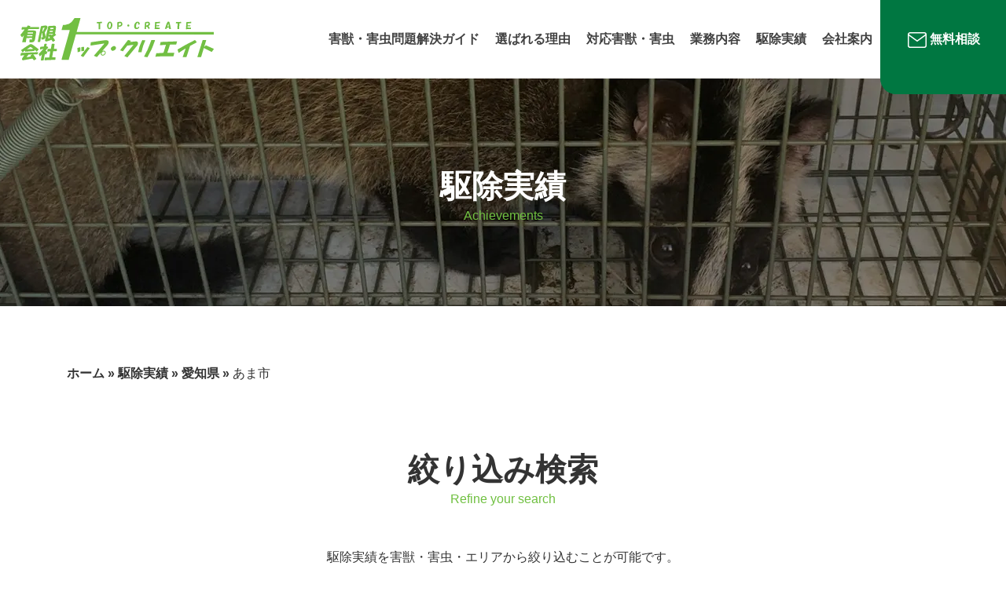

--- FILE ---
content_type: text/html; charset=UTF-8
request_url: https://top-create.jp/achievements-area/%E3%81%82%E3%81%BE%E5%B8%82/
body_size: 17483
content:
<!DOCTYPE html>
<html xmlns="http://www.w3.org/1999/xhtml" lang="ja" xmlns:fb="https://www.facebook.com/2008/fbml" xmlns:addthis="https://www.addthis.com/help/api-spec" >
<head profile="http://gmpg.org/xfn/11">
<title>あま市 アーカイブ - 有限会社トップクリエイト</title>
<meta http-equiv="Content-Type" content="text/html; charset=UTF-8" />
<meta name="viewport" content="width=device-width, user-scalable=no">
<meta http-equiv="content-style-type" content="text/css" />
<meta http-equiv="content-script-type" content="text/javascript" />

<link rel="stylesheet" href="https://stackpath.bootstrapcdn.com/bootstrap/4.4.1/css/bootstrap.min.css" integrity="sha384-Vkoo8x4CGsO3+Hhxv8T/Q5PaXtkKtu6ug5TOeNV6gBiFeWPGFN9MuhOf23Q9Ifjh" crossorigin="anonymous">
<script src="https://stackpath.bootstrapcdn.com/bootstrap/4.4.1/js/bootstrap.min.js" integrity="sha384-wfSDF2E50Y2D1uUdj0O3uMBJnjuUD4Ih7YwaYd1iqfktj0Uod8GCExl3Og8ifwB6" crossorigin="anonymous"></script>
<link rel="stylesheet" type="text/css" href="https://top-create.jp/wp-content/themes/top-create/css/editor-style.css">
<link rel="stylesheet" type="text/css" href="https://top-create.jp/wp-content/themes/top-create/css/form.css">
<link rel="stylesheet" type="text/css" href="https://top-create.jp/wp-content/themes/top-create/css/slide_nav.css?20260116100035">
<link rel="stylesheet" type="text/css" href="https://top-create.jp/wp-content/themes/top-create/css/master.css?20260116100035">
<link rel="stylesheet" type="text/css" href="https://top-create.jp/wp-content/themes/top-create/css/case-search.css?20260116100035">
<link href="https://fonts.googleapis.com/icon?family=Material+Icons" rel="stylesheet">

<script data-cfasync="false" data-no-defer="1">var ewww_webp_supported=!1;function check_webp_feature(A,e){var w;e=void 0!==e?e:function(){},ewww_webp_supported?e(ewww_webp_supported):((w=new Image).onload=function(){ewww_webp_supported=0<w.width&&0<w.height,e&&e(ewww_webp_supported)},w.onerror=function(){e&&e(!1)},w.src="data:image/webp;base64,"+{alpha:"UklGRkoAAABXRUJQVlA4WAoAAAAQAAAAAAAAAAAAQUxQSAwAAAARBxAR/Q9ERP8DAABWUDggGAAAABQBAJ0BKgEAAQAAAP4AAA3AAP7mtQAAAA=="}[A])}check_webp_feature("alpha");</script><script data-cfasync="false" data-no-defer="1">var Arrive=function(c,w){"use strict";if(c.MutationObserver&&"undefined"!=typeof HTMLElement){var r,a=0,u=(r=HTMLElement.prototype.matches||HTMLElement.prototype.webkitMatchesSelector||HTMLElement.prototype.mozMatchesSelector||HTMLElement.prototype.msMatchesSelector,{matchesSelector:function(e,t){return e instanceof HTMLElement&&r.call(e,t)},addMethod:function(e,t,r){var a=e[t];e[t]=function(){return r.length==arguments.length?r.apply(this,arguments):"function"==typeof a?a.apply(this,arguments):void 0}},callCallbacks:function(e,t){t&&t.options.onceOnly&&1==t.firedElems.length&&(e=[e[0]]);for(var r,a=0;r=e[a];a++)r&&r.callback&&r.callback.call(r.elem,r.elem);t&&t.options.onceOnly&&1==t.firedElems.length&&t.me.unbindEventWithSelectorAndCallback.call(t.target,t.selector,t.callback)},checkChildNodesRecursively:function(e,t,r,a){for(var i,n=0;i=e[n];n++)r(i,t,a)&&a.push({callback:t.callback,elem:i}),0<i.childNodes.length&&u.checkChildNodesRecursively(i.childNodes,t,r,a)},mergeArrays:function(e,t){var r,a={};for(r in e)e.hasOwnProperty(r)&&(a[r]=e[r]);for(r in t)t.hasOwnProperty(r)&&(a[r]=t[r]);return a},toElementsArray:function(e){return e=void 0!==e&&("number"!=typeof e.length||e===c)?[e]:e}}),e=(l.prototype.addEvent=function(e,t,r,a){a={target:e,selector:t,options:r,callback:a,firedElems:[]};return this._beforeAdding&&this._beforeAdding(a),this._eventsBucket.push(a),a},l.prototype.removeEvent=function(e){for(var t,r=this._eventsBucket.length-1;t=this._eventsBucket[r];r--)e(t)&&(this._beforeRemoving&&this._beforeRemoving(t),(t=this._eventsBucket.splice(r,1))&&t.length&&(t[0].callback=null))},l.prototype.beforeAdding=function(e){this._beforeAdding=e},l.prototype.beforeRemoving=function(e){this._beforeRemoving=e},l),t=function(i,n){var o=new e,l=this,s={fireOnAttributesModification:!1};return o.beforeAdding(function(t){var e=t.target;e!==c.document&&e!==c||(e=document.getElementsByTagName("html")[0]);var r=new MutationObserver(function(e){n.call(this,e,t)}),a=i(t.options);r.observe(e,a),t.observer=r,t.me=l}),o.beforeRemoving(function(e){e.observer.disconnect()}),this.bindEvent=function(e,t,r){t=u.mergeArrays(s,t);for(var a=u.toElementsArray(this),i=0;i<a.length;i++)o.addEvent(a[i],e,t,r)},this.unbindEvent=function(){var r=u.toElementsArray(this);o.removeEvent(function(e){for(var t=0;t<r.length;t++)if(this===w||e.target===r[t])return!0;return!1})},this.unbindEventWithSelectorOrCallback=function(r){var a=u.toElementsArray(this),i=r,e="function"==typeof r?function(e){for(var t=0;t<a.length;t++)if((this===w||e.target===a[t])&&e.callback===i)return!0;return!1}:function(e){for(var t=0;t<a.length;t++)if((this===w||e.target===a[t])&&e.selector===r)return!0;return!1};o.removeEvent(e)},this.unbindEventWithSelectorAndCallback=function(r,a){var i=u.toElementsArray(this);o.removeEvent(function(e){for(var t=0;t<i.length;t++)if((this===w||e.target===i[t])&&e.selector===r&&e.callback===a)return!0;return!1})},this},i=new function(){var s={fireOnAttributesModification:!1,onceOnly:!1,existing:!1};function n(e,t,r){return!(!u.matchesSelector(e,t.selector)||(e._id===w&&(e._id=a++),-1!=t.firedElems.indexOf(e._id)))&&(t.firedElems.push(e._id),!0)}var c=(i=new t(function(e){var t={attributes:!1,childList:!0,subtree:!0};return e.fireOnAttributesModification&&(t.attributes=!0),t},function(e,i){e.forEach(function(e){var t=e.addedNodes,r=e.target,a=[];null!==t&&0<t.length?u.checkChildNodesRecursively(t,i,n,a):"attributes"===e.type&&n(r,i)&&a.push({callback:i.callback,elem:r}),u.callCallbacks(a,i)})})).bindEvent;return i.bindEvent=function(e,t,r){t=void 0===r?(r=t,s):u.mergeArrays(s,t);var a=u.toElementsArray(this);if(t.existing){for(var i=[],n=0;n<a.length;n++)for(var o=a[n].querySelectorAll(e),l=0;l<o.length;l++)i.push({callback:r,elem:o[l]});if(t.onceOnly&&i.length)return r.call(i[0].elem,i[0].elem);setTimeout(u.callCallbacks,1,i)}c.call(this,e,t,r)},i},o=new function(){var a={};function i(e,t){return u.matchesSelector(e,t.selector)}var n=(o=new t(function(){return{childList:!0,subtree:!0}},function(e,r){e.forEach(function(e){var t=e.removedNodes,e=[];null!==t&&0<t.length&&u.checkChildNodesRecursively(t,r,i,e),u.callCallbacks(e,r)})})).bindEvent;return o.bindEvent=function(e,t,r){t=void 0===r?(r=t,a):u.mergeArrays(a,t),n.call(this,e,t,r)},o};d(HTMLElement.prototype),d(NodeList.prototype),d(HTMLCollection.prototype),d(HTMLDocument.prototype),d(Window.prototype);var n={};return s(i,n,"unbindAllArrive"),s(o,n,"unbindAllLeave"),n}function l(){this._eventsBucket=[],this._beforeAdding=null,this._beforeRemoving=null}function s(e,t,r){u.addMethod(t,r,e.unbindEvent),u.addMethod(t,r,e.unbindEventWithSelectorOrCallback),u.addMethod(t,r,e.unbindEventWithSelectorAndCallback)}function d(e){e.arrive=i.bindEvent,s(i,e,"unbindArrive"),e.leave=o.bindEvent,s(o,e,"unbindLeave")}}(window,void 0),ewww_webp_supported=!1;function check_webp_feature(e,t){var r;ewww_webp_supported?t(ewww_webp_supported):((r=new Image).onload=function(){ewww_webp_supported=0<r.width&&0<r.height,t(ewww_webp_supported)},r.onerror=function(){t(!1)},r.src="data:image/webp;base64,"+{alpha:"UklGRkoAAABXRUJQVlA4WAoAAAAQAAAAAAAAAAAAQUxQSAwAAAARBxAR/Q9ERP8DAABWUDggGAAAABQBAJ0BKgEAAQAAAP4AAA3AAP7mtQAAAA==",animation:"UklGRlIAAABXRUJQVlA4WAoAAAASAAAAAAAAAAAAQU5JTQYAAAD/////AABBTk1GJgAAAAAAAAAAAAAAAAAAAGQAAABWUDhMDQAAAC8AAAAQBxAREYiI/gcA"}[e])}function ewwwLoadImages(e){if(e){for(var t=document.querySelectorAll(".batch-image img, .image-wrapper a, .ngg-pro-masonry-item a, .ngg-galleria-offscreen-seo-wrapper a"),r=0,a=t.length;r<a;r++)ewwwAttr(t[r],"data-src",t[r].getAttribute("data-webp")),ewwwAttr(t[r],"data-thumbnail",t[r].getAttribute("data-webp-thumbnail"));for(var i=document.querySelectorAll(".rev_slider ul li"),r=0,a=i.length;r<a;r++){ewwwAttr(i[r],"data-thumb",i[r].getAttribute("data-webp-thumb"));for(var n=1;n<11;)ewwwAttr(i[r],"data-param"+n,i[r].getAttribute("data-webp-param"+n)),n++}for(r=0,a=(i=document.querySelectorAll(".rev_slider img")).length;r<a;r++)ewwwAttr(i[r],"data-lazyload",i[r].getAttribute("data-webp-lazyload"));for(var o=document.querySelectorAll("div.woocommerce-product-gallery__image"),r=0,a=o.length;r<a;r++)ewwwAttr(o[r],"data-thumb",o[r].getAttribute("data-webp-thumb"))}for(var l=document.querySelectorAll("video"),r=0,a=l.length;r<a;r++)ewwwAttr(l[r],"poster",e?l[r].getAttribute("data-poster-webp"):l[r].getAttribute("data-poster-image"));for(var s,c=document.querySelectorAll("img.ewww_webp_lazy_load"),r=0,a=c.length;r<a;r++)e&&(ewwwAttr(c[r],"data-lazy-srcset",c[r].getAttribute("data-lazy-srcset-webp")),ewwwAttr(c[r],"data-srcset",c[r].getAttribute("data-srcset-webp")),ewwwAttr(c[r],"data-lazy-src",c[r].getAttribute("data-lazy-src-webp")),ewwwAttr(c[r],"data-src",c[r].getAttribute("data-src-webp")),ewwwAttr(c[r],"data-orig-file",c[r].getAttribute("data-webp-orig-file")),ewwwAttr(c[r],"data-medium-file",c[r].getAttribute("data-webp-medium-file")),ewwwAttr(c[r],"data-large-file",c[r].getAttribute("data-webp-large-file")),null!=(s=c[r].getAttribute("srcset"))&&!1!==s&&s.includes("R0lGOD")&&ewwwAttr(c[r],"src",c[r].getAttribute("data-lazy-src-webp"))),c[r].className=c[r].className.replace(/\bewww_webp_lazy_load\b/,"");for(var w=document.querySelectorAll(".ewww_webp"),r=0,a=w.length;r<a;r++)e?(ewwwAttr(w[r],"srcset",w[r].getAttribute("data-srcset-webp")),ewwwAttr(w[r],"src",w[r].getAttribute("data-src-webp")),ewwwAttr(w[r],"data-orig-file",w[r].getAttribute("data-webp-orig-file")),ewwwAttr(w[r],"data-medium-file",w[r].getAttribute("data-webp-medium-file")),ewwwAttr(w[r],"data-large-file",w[r].getAttribute("data-webp-large-file")),ewwwAttr(w[r],"data-large_image",w[r].getAttribute("data-webp-large_image")),ewwwAttr(w[r],"data-src",w[r].getAttribute("data-webp-src"))):(ewwwAttr(w[r],"srcset",w[r].getAttribute("data-srcset-img")),ewwwAttr(w[r],"src",w[r].getAttribute("data-src-img"))),w[r].className=w[r].className.replace(/\bewww_webp\b/,"ewww_webp_loaded");window.jQuery&&jQuery.fn.isotope&&jQuery.fn.imagesLoaded&&(jQuery(".fusion-posts-container-infinite").imagesLoaded(function(){jQuery(".fusion-posts-container-infinite").hasClass("isotope")&&jQuery(".fusion-posts-container-infinite").isotope()}),jQuery(".fusion-portfolio:not(.fusion-recent-works) .fusion-portfolio-wrapper").imagesLoaded(function(){jQuery(".fusion-portfolio:not(.fusion-recent-works) .fusion-portfolio-wrapper").isotope()}))}function ewwwWebPInit(e){ewwwLoadImages(e),ewwwNggLoadGalleries(e),document.arrive(".ewww_webp",function(){ewwwLoadImages(e)}),document.arrive(".ewww_webp_lazy_load",function(){ewwwLoadImages(e)}),document.arrive("videos",function(){ewwwLoadImages(e)}),"loading"==document.readyState?document.addEventListener("DOMContentLoaded",ewwwJSONParserInit):("undefined"!=typeof galleries&&ewwwNggParseGalleries(e),ewwwWooParseVariations(e))}function ewwwAttr(e,t,r){null!=r&&!1!==r&&e.setAttribute(t,r)}function ewwwJSONParserInit(){"undefined"!=typeof galleries&&check_webp_feature("alpha",ewwwNggParseGalleries),check_webp_feature("alpha",ewwwWooParseVariations)}function ewwwWooParseVariations(e){if(e)for(var t=document.querySelectorAll("form.variations_form"),r=0,a=t.length;r<a;r++){var i=t[r].getAttribute("data-product_variations"),n=!1;try{for(var o in i=JSON.parse(i))void 0!==i[o]&&void 0!==i[o].image&&(void 0!==i[o].image.src_webp&&(i[o].image.src=i[o].image.src_webp,n=!0),void 0!==i[o].image.srcset_webp&&(i[o].image.srcset=i[o].image.srcset_webp,n=!0),void 0!==i[o].image.full_src_webp&&(i[o].image.full_src=i[o].image.full_src_webp,n=!0),void 0!==i[o].image.gallery_thumbnail_src_webp&&(i[o].image.gallery_thumbnail_src=i[o].image.gallery_thumbnail_src_webp,n=!0),void 0!==i[o].image.thumb_src_webp&&(i[o].image.thumb_src=i[o].image.thumb_src_webp,n=!0));n&&ewwwAttr(t[r],"data-product_variations",JSON.stringify(i))}catch(e){}}}function ewwwNggParseGalleries(e){if(e)for(var t in galleries){var r=galleries[t];galleries[t].images_list=ewwwNggParseImageList(r.images_list)}}function ewwwNggLoadGalleries(e){e&&document.addEventListener("ngg.galleria.themeadded",function(e,t){window.ngg_galleria._create_backup=window.ngg_galleria.create,window.ngg_galleria.create=function(e,t){var r=$(e).data("id");return galleries["gallery_"+r].images_list=ewwwNggParseImageList(galleries["gallery_"+r].images_list),window.ngg_galleria._create_backup(e,t)}})}function ewwwNggParseImageList(e){for(var t in e){var r=e[t];if(void 0!==r["image-webp"]&&(e[t].image=r["image-webp"],delete e[t]["image-webp"]),void 0!==r["thumb-webp"]&&(e[t].thumb=r["thumb-webp"],delete e[t]["thumb-webp"]),void 0!==r.full_image_webp&&(e[t].full_image=r.full_image_webp,delete e[t].full_image_webp),void 0!==r.srcsets)for(var a in r.srcsets)nggSrcset=r.srcsets[a],void 0!==r.srcsets[a+"-webp"]&&(e[t].srcsets[a]=r.srcsets[a+"-webp"],delete e[t].srcsets[a+"-webp"]);if(void 0!==r.full_srcsets)for(var i in r.full_srcsets)nggFSrcset=r.full_srcsets[i],void 0!==r.full_srcsets[i+"-webp"]&&(e[t].full_srcsets[i]=r.full_srcsets[i+"-webp"],delete e[t].full_srcsets[i+"-webp"])}return e}check_webp_feature("alpha",ewwwWebPInit);</script><meta name='robots' content='index, follow, max-image-preview:large, max-snippet:-1, max-video-preview:-1' />

	<!-- This site is optimized with the Yoast SEO plugin v19.10 - https://yoast.com/wordpress/plugins/seo/ -->
	<link rel="canonical" href="https://top-create.jp/achievements-area/あま市/" />
	<meta property="og:locale" content="ja_JP" />
	<meta property="og:type" content="article" />
	<meta property="og:title" content="あま市 アーカイブ - 有限会社トップクリエイト" />
	<meta property="og:url" content="https://top-create.jp/achievements-area/あま市/" />
	<meta property="og:site_name" content="有限会社トップクリエイト" />
	<meta name="twitter:card" content="summary_large_image" />
	<script type="application/ld+json" class="yoast-schema-graph">{"@context":"https://schema.org","@graph":[{"@type":"CollectionPage","@id":"https://top-create.jp/achievements-area/%e3%81%82%e3%81%be%e5%b8%82/","url":"https://top-create.jp/achievements-area/%e3%81%82%e3%81%be%e5%b8%82/","name":"あま市 アーカイブ - 有限会社トップクリエイト","isPartOf":{"@id":"https://top-create.jp/#website"},"breadcrumb":{"@id":"https://top-create.jp/achievements-area/%e3%81%82%e3%81%be%e5%b8%82/#breadcrumb"},"inLanguage":"ja"},{"@type":"BreadcrumbList","@id":"https://top-create.jp/achievements-area/%e3%81%82%e3%81%be%e5%b8%82/#breadcrumb","itemListElement":[{"@type":"ListItem","position":1,"name":"ホーム","item":"https://top-create.jp/"},{"@type":"ListItem","position":2,"name":"駆除実績","item":"https://top-create.jp/achievements/"},{"@type":"ListItem","position":3,"name":"愛知県","item":"https://top-create.jp/achievements-area/%e6%84%9b%e7%9f%a5%e7%9c%8c/"},{"@type":"ListItem","position":4,"name":"あま市"}]},{"@type":"WebSite","@id":"https://top-create.jp/#website","url":"https://top-create.jp/","name":"有限会社トップクリエイト","description":"Just another WordPress site","publisher":{"@id":"https://top-create.jp/#organization"},"potentialAction":[{"@type":"SearchAction","target":{"@type":"EntryPoint","urlTemplate":"https://top-create.jp/?s={search_term_string}"},"query-input":"required name=search_term_string"}],"inLanguage":"ja"},{"@type":"Organization","@id":"https://top-create.jp/#organization","name":"有限会社トップクリエイト","url":"https://top-create.jp/","logo":{"@type":"ImageObject","inLanguage":"ja","@id":"https://top-create.jp/#/schema/logo/image/","url":"http://top-create.uh-oh.jp/wp-content/uploads/2022/11/schema_logo.png","contentUrl":"http://top-create.uh-oh.jp/wp-content/uploads/2022/11/schema_logo.png","width":200,"height":200,"caption":"有限会社トップクリエイト"},"image":{"@id":"https://top-create.jp/#/schema/logo/image/"}}]}</script>
	<!-- / Yoast SEO plugin. -->


<link rel='dns-prefetch' href='//s7.addthis.com' />
<link rel='dns-prefetch' href='//www.google.com' />
<link rel="alternate" type="application/rss+xml" title="有限会社トップクリエイト &raquo; あま市 エリア のフィード" href="https://top-create.jp/achievements-area/%e3%81%82%e3%81%be%e5%b8%82/feed/" />
<style id='wp-img-auto-sizes-contain-inline-css' type='text/css'>
img:is([sizes=auto i],[sizes^="auto," i]){contain-intrinsic-size:3000px 1500px}
/*# sourceURL=wp-img-auto-sizes-contain-inline-css */
</style>
<style id='wp-emoji-styles-inline-css' type='text/css'>

	img.wp-smiley, img.emoji {
		display: inline !important;
		border: none !important;
		box-shadow: none !important;
		height: 1em !important;
		width: 1em !important;
		margin: 0 0.07em !important;
		vertical-align: -0.1em !important;
		background: none !important;
		padding: 0 !important;
	}
/*# sourceURL=wp-emoji-styles-inline-css */
</style>
<style id='wp-block-library-inline-css' type='text/css'>
:root{--wp-block-synced-color:#7a00df;--wp-block-synced-color--rgb:122,0,223;--wp-bound-block-color:var(--wp-block-synced-color);--wp-editor-canvas-background:#ddd;--wp-admin-theme-color:#007cba;--wp-admin-theme-color--rgb:0,124,186;--wp-admin-theme-color-darker-10:#006ba1;--wp-admin-theme-color-darker-10--rgb:0,107,160.5;--wp-admin-theme-color-darker-20:#005a87;--wp-admin-theme-color-darker-20--rgb:0,90,135;--wp-admin-border-width-focus:2px}@media (min-resolution:192dpi){:root{--wp-admin-border-width-focus:1.5px}}.wp-element-button{cursor:pointer}:root .has-very-light-gray-background-color{background-color:#eee}:root .has-very-dark-gray-background-color{background-color:#313131}:root .has-very-light-gray-color{color:#eee}:root .has-very-dark-gray-color{color:#313131}:root .has-vivid-green-cyan-to-vivid-cyan-blue-gradient-background{background:linear-gradient(135deg,#00d084,#0693e3)}:root .has-purple-crush-gradient-background{background:linear-gradient(135deg,#34e2e4,#4721fb 50%,#ab1dfe)}:root .has-hazy-dawn-gradient-background{background:linear-gradient(135deg,#faaca8,#dad0ec)}:root .has-subdued-olive-gradient-background{background:linear-gradient(135deg,#fafae1,#67a671)}:root .has-atomic-cream-gradient-background{background:linear-gradient(135deg,#fdd79a,#004a59)}:root .has-nightshade-gradient-background{background:linear-gradient(135deg,#330968,#31cdcf)}:root .has-midnight-gradient-background{background:linear-gradient(135deg,#020381,#2874fc)}:root{--wp--preset--font-size--normal:16px;--wp--preset--font-size--huge:42px}.has-regular-font-size{font-size:1em}.has-larger-font-size{font-size:2.625em}.has-normal-font-size{font-size:var(--wp--preset--font-size--normal)}.has-huge-font-size{font-size:var(--wp--preset--font-size--huge)}.has-text-align-center{text-align:center}.has-text-align-left{text-align:left}.has-text-align-right{text-align:right}.has-fit-text{white-space:nowrap!important}#end-resizable-editor-section{display:none}.aligncenter{clear:both}.items-justified-left{justify-content:flex-start}.items-justified-center{justify-content:center}.items-justified-right{justify-content:flex-end}.items-justified-space-between{justify-content:space-between}.screen-reader-text{border:0;clip-path:inset(50%);height:1px;margin:-1px;overflow:hidden;padding:0;position:absolute;width:1px;word-wrap:normal!important}.screen-reader-text:focus{background-color:#ddd;clip-path:none;color:#444;display:block;font-size:1em;height:auto;left:5px;line-height:normal;padding:15px 23px 14px;text-decoration:none;top:5px;width:auto;z-index:100000}html :where(.has-border-color){border-style:solid}html :where([style*=border-top-color]){border-top-style:solid}html :where([style*=border-right-color]){border-right-style:solid}html :where([style*=border-bottom-color]){border-bottom-style:solid}html :where([style*=border-left-color]){border-left-style:solid}html :where([style*=border-width]){border-style:solid}html :where([style*=border-top-width]){border-top-style:solid}html :where([style*=border-right-width]){border-right-style:solid}html :where([style*=border-bottom-width]){border-bottom-style:solid}html :where([style*=border-left-width]){border-left-style:solid}html :where(img[class*=wp-image-]){height:auto;max-width:100%}:where(figure){margin:0 0 1em}html :where(.is-position-sticky){--wp-admin--admin-bar--position-offset:var(--wp-admin--admin-bar--height,0px)}@media screen and (max-width:600px){html :where(.is-position-sticky){--wp-admin--admin-bar--position-offset:0px}}

/*# sourceURL=wp-block-library-inline-css */
</style><style id='global-styles-inline-css' type='text/css'>
:root{--wp--preset--aspect-ratio--square: 1;--wp--preset--aspect-ratio--4-3: 4/3;--wp--preset--aspect-ratio--3-4: 3/4;--wp--preset--aspect-ratio--3-2: 3/2;--wp--preset--aspect-ratio--2-3: 2/3;--wp--preset--aspect-ratio--16-9: 16/9;--wp--preset--aspect-ratio--9-16: 9/16;--wp--preset--color--black: #000000;--wp--preset--color--cyan-bluish-gray: #abb8c3;--wp--preset--color--white: #ffffff;--wp--preset--color--pale-pink: #f78da7;--wp--preset--color--vivid-red: #cf2e2e;--wp--preset--color--luminous-vivid-orange: #ff6900;--wp--preset--color--luminous-vivid-amber: #fcb900;--wp--preset--color--light-green-cyan: #7bdcb5;--wp--preset--color--vivid-green-cyan: #00d084;--wp--preset--color--pale-cyan-blue: #8ed1fc;--wp--preset--color--vivid-cyan-blue: #0693e3;--wp--preset--color--vivid-purple: #9b51e0;--wp--preset--gradient--vivid-cyan-blue-to-vivid-purple: linear-gradient(135deg,rgb(6,147,227) 0%,rgb(155,81,224) 100%);--wp--preset--gradient--light-green-cyan-to-vivid-green-cyan: linear-gradient(135deg,rgb(122,220,180) 0%,rgb(0,208,130) 100%);--wp--preset--gradient--luminous-vivid-amber-to-luminous-vivid-orange: linear-gradient(135deg,rgb(252,185,0) 0%,rgb(255,105,0) 100%);--wp--preset--gradient--luminous-vivid-orange-to-vivid-red: linear-gradient(135deg,rgb(255,105,0) 0%,rgb(207,46,46) 100%);--wp--preset--gradient--very-light-gray-to-cyan-bluish-gray: linear-gradient(135deg,rgb(238,238,238) 0%,rgb(169,184,195) 100%);--wp--preset--gradient--cool-to-warm-spectrum: linear-gradient(135deg,rgb(74,234,220) 0%,rgb(151,120,209) 20%,rgb(207,42,186) 40%,rgb(238,44,130) 60%,rgb(251,105,98) 80%,rgb(254,248,76) 100%);--wp--preset--gradient--blush-light-purple: linear-gradient(135deg,rgb(255,206,236) 0%,rgb(152,150,240) 100%);--wp--preset--gradient--blush-bordeaux: linear-gradient(135deg,rgb(254,205,165) 0%,rgb(254,45,45) 50%,rgb(107,0,62) 100%);--wp--preset--gradient--luminous-dusk: linear-gradient(135deg,rgb(255,203,112) 0%,rgb(199,81,192) 50%,rgb(65,88,208) 100%);--wp--preset--gradient--pale-ocean: linear-gradient(135deg,rgb(255,245,203) 0%,rgb(182,227,212) 50%,rgb(51,167,181) 100%);--wp--preset--gradient--electric-grass: linear-gradient(135deg,rgb(202,248,128) 0%,rgb(113,206,126) 100%);--wp--preset--gradient--midnight: linear-gradient(135deg,rgb(2,3,129) 0%,rgb(40,116,252) 100%);--wp--preset--font-size--small: 13px;--wp--preset--font-size--medium: 20px;--wp--preset--font-size--large: 36px;--wp--preset--font-size--x-large: 42px;--wp--preset--spacing--20: 0.44rem;--wp--preset--spacing--30: 0.67rem;--wp--preset--spacing--40: 1rem;--wp--preset--spacing--50: 1.5rem;--wp--preset--spacing--60: 2.25rem;--wp--preset--spacing--70: 3.38rem;--wp--preset--spacing--80: 5.06rem;--wp--preset--shadow--natural: 6px 6px 9px rgba(0, 0, 0, 0.2);--wp--preset--shadow--deep: 12px 12px 50px rgba(0, 0, 0, 0.4);--wp--preset--shadow--sharp: 6px 6px 0px rgba(0, 0, 0, 0.2);--wp--preset--shadow--outlined: 6px 6px 0px -3px rgb(255, 255, 255), 6px 6px rgb(0, 0, 0);--wp--preset--shadow--crisp: 6px 6px 0px rgb(0, 0, 0);}:where(.is-layout-flex){gap: 0.5em;}:where(.is-layout-grid){gap: 0.5em;}body .is-layout-flex{display: flex;}.is-layout-flex{flex-wrap: wrap;align-items: center;}.is-layout-flex > :is(*, div){margin: 0;}body .is-layout-grid{display: grid;}.is-layout-grid > :is(*, div){margin: 0;}:where(.wp-block-columns.is-layout-flex){gap: 2em;}:where(.wp-block-columns.is-layout-grid){gap: 2em;}:where(.wp-block-post-template.is-layout-flex){gap: 1.25em;}:where(.wp-block-post-template.is-layout-grid){gap: 1.25em;}.has-black-color{color: var(--wp--preset--color--black) !important;}.has-cyan-bluish-gray-color{color: var(--wp--preset--color--cyan-bluish-gray) !important;}.has-white-color{color: var(--wp--preset--color--white) !important;}.has-pale-pink-color{color: var(--wp--preset--color--pale-pink) !important;}.has-vivid-red-color{color: var(--wp--preset--color--vivid-red) !important;}.has-luminous-vivid-orange-color{color: var(--wp--preset--color--luminous-vivid-orange) !important;}.has-luminous-vivid-amber-color{color: var(--wp--preset--color--luminous-vivid-amber) !important;}.has-light-green-cyan-color{color: var(--wp--preset--color--light-green-cyan) !important;}.has-vivid-green-cyan-color{color: var(--wp--preset--color--vivid-green-cyan) !important;}.has-pale-cyan-blue-color{color: var(--wp--preset--color--pale-cyan-blue) !important;}.has-vivid-cyan-blue-color{color: var(--wp--preset--color--vivid-cyan-blue) !important;}.has-vivid-purple-color{color: var(--wp--preset--color--vivid-purple) !important;}.has-black-background-color{background-color: var(--wp--preset--color--black) !important;}.has-cyan-bluish-gray-background-color{background-color: var(--wp--preset--color--cyan-bluish-gray) !important;}.has-white-background-color{background-color: var(--wp--preset--color--white) !important;}.has-pale-pink-background-color{background-color: var(--wp--preset--color--pale-pink) !important;}.has-vivid-red-background-color{background-color: var(--wp--preset--color--vivid-red) !important;}.has-luminous-vivid-orange-background-color{background-color: var(--wp--preset--color--luminous-vivid-orange) !important;}.has-luminous-vivid-amber-background-color{background-color: var(--wp--preset--color--luminous-vivid-amber) !important;}.has-light-green-cyan-background-color{background-color: var(--wp--preset--color--light-green-cyan) !important;}.has-vivid-green-cyan-background-color{background-color: var(--wp--preset--color--vivid-green-cyan) !important;}.has-pale-cyan-blue-background-color{background-color: var(--wp--preset--color--pale-cyan-blue) !important;}.has-vivid-cyan-blue-background-color{background-color: var(--wp--preset--color--vivid-cyan-blue) !important;}.has-vivid-purple-background-color{background-color: var(--wp--preset--color--vivid-purple) !important;}.has-black-border-color{border-color: var(--wp--preset--color--black) !important;}.has-cyan-bluish-gray-border-color{border-color: var(--wp--preset--color--cyan-bluish-gray) !important;}.has-white-border-color{border-color: var(--wp--preset--color--white) !important;}.has-pale-pink-border-color{border-color: var(--wp--preset--color--pale-pink) !important;}.has-vivid-red-border-color{border-color: var(--wp--preset--color--vivid-red) !important;}.has-luminous-vivid-orange-border-color{border-color: var(--wp--preset--color--luminous-vivid-orange) !important;}.has-luminous-vivid-amber-border-color{border-color: var(--wp--preset--color--luminous-vivid-amber) !important;}.has-light-green-cyan-border-color{border-color: var(--wp--preset--color--light-green-cyan) !important;}.has-vivid-green-cyan-border-color{border-color: var(--wp--preset--color--vivid-green-cyan) !important;}.has-pale-cyan-blue-border-color{border-color: var(--wp--preset--color--pale-cyan-blue) !important;}.has-vivid-cyan-blue-border-color{border-color: var(--wp--preset--color--vivid-cyan-blue) !important;}.has-vivid-purple-border-color{border-color: var(--wp--preset--color--vivid-purple) !important;}.has-vivid-cyan-blue-to-vivid-purple-gradient-background{background: var(--wp--preset--gradient--vivid-cyan-blue-to-vivid-purple) !important;}.has-light-green-cyan-to-vivid-green-cyan-gradient-background{background: var(--wp--preset--gradient--light-green-cyan-to-vivid-green-cyan) !important;}.has-luminous-vivid-amber-to-luminous-vivid-orange-gradient-background{background: var(--wp--preset--gradient--luminous-vivid-amber-to-luminous-vivid-orange) !important;}.has-luminous-vivid-orange-to-vivid-red-gradient-background{background: var(--wp--preset--gradient--luminous-vivid-orange-to-vivid-red) !important;}.has-very-light-gray-to-cyan-bluish-gray-gradient-background{background: var(--wp--preset--gradient--very-light-gray-to-cyan-bluish-gray) !important;}.has-cool-to-warm-spectrum-gradient-background{background: var(--wp--preset--gradient--cool-to-warm-spectrum) !important;}.has-blush-light-purple-gradient-background{background: var(--wp--preset--gradient--blush-light-purple) !important;}.has-blush-bordeaux-gradient-background{background: var(--wp--preset--gradient--blush-bordeaux) !important;}.has-luminous-dusk-gradient-background{background: var(--wp--preset--gradient--luminous-dusk) !important;}.has-pale-ocean-gradient-background{background: var(--wp--preset--gradient--pale-ocean) !important;}.has-electric-grass-gradient-background{background: var(--wp--preset--gradient--electric-grass) !important;}.has-midnight-gradient-background{background: var(--wp--preset--gradient--midnight) !important;}.has-small-font-size{font-size: var(--wp--preset--font-size--small) !important;}.has-medium-font-size{font-size: var(--wp--preset--font-size--medium) !important;}.has-large-font-size{font-size: var(--wp--preset--font-size--large) !important;}.has-x-large-font-size{font-size: var(--wp--preset--font-size--x-large) !important;}
/*# sourceURL=global-styles-inline-css */
</style>

<style id='classic-theme-styles-inline-css' type='text/css'>
/*! This file is auto-generated */
.wp-block-button__link{color:#fff;background-color:#32373c;border-radius:9999px;box-shadow:none;text-decoration:none;padding:calc(.667em + 2px) calc(1.333em + 2px);font-size:1.125em}.wp-block-file__button{background:#32373c;color:#fff;text-decoration:none}
/*# sourceURL=/wp-includes/css/classic-themes.min.css */
</style>
<link rel='stylesheet' id='contact-form-7-css' href='https://top-create.jp/wp-content/plugins/contact-form-7/includes/css/styles.css?ver=5.6.4' type='text/css' media='all' />
<link rel='stylesheet' id='fancybox-css' href='https://top-create.jp/wp-content/plugins/easy-fancybox/fancybox/1.5.3/jquery.fancybox.min.css?ver=6.9' type='text/css' media='screen' />
<link rel='stylesheet' id='addthis_all_pages-css' href='https://top-create.jp/wp-content/plugins/addthis/frontend/build/addthis_wordpress_public.min.css?ver=6.9' type='text/css' media='all' />
<script type="text/javascript" src="https://top-create.jp/wp-includes/js/jquery/jquery.min.js?ver=3.7.1" id="jquery-core-js"></script>
<script type="text/javascript" src="https://top-create.jp/wp-includes/js/jquery/jquery-migrate.min.js?ver=3.4.1" id="jquery-migrate-js"></script>
<script type="text/javascript" src="https://s7.addthis.com/js/300/addthis_widget.js?ver=6.9#pubid=wp-633e98eac62ed69b9e0d1c4430992750" id="addthis_widget-js"></script>
<link rel="https://api.w.org/" href="https://top-create.jp/wp-json/" /><link rel="EditURI" type="application/rsd+xml" title="RSD" href="https://top-create.jp/xmlrpc.php?rsd" />
<meta name="generator" content="WordPress 6.9" />
<!-- Google Tag Manager -->
<script>(function(w,d,s,l,i){w[l]=w[l]||[];w[l].push({'gtm.start':
new Date().getTime(),event:'gtm.js'});var f=d.getElementsByTagName(s)[0],
j=d.createElement(s),dl=l!='dataLayer'?'&l='+l:'';j.async=true;j.src=
'https://www.googletagmanager.com/gtm.js?id='+i+dl;f.parentNode.insertBefore(j,f);
})(window,document,'script','dataLayer','GTM-MPD42X7');</script>
<!-- End Google Tag Manager -->
<!-- Google tag (gtag.js) -->
<script async src="https://www.googletagmanager.com/gtag/js?id=G-0Y7NX1YPPW"></script>
<script>
  window.dataLayer = window.dataLayer || [];
  function gtag(){dataLayer.push(arguments);}
  gtag('js', new Date());

  gtag('config', 'G-0Y7NX1YPPW');
</script>
<noscript><style>.lazyload[data-src]{display:none !important;}</style></noscript><style>.lazyload{background-image:none !important;}.lazyload:before{background-image:none !important;}</style><script data-cfasync="false" type="text/javascript">if (window.addthis_product === undefined) { window.addthis_product = "wpp"; } if (window.wp_product_version === undefined) { window.wp_product_version = "wpp-6.2.7"; } if (window.addthis_share === undefined) { window.addthis_share = {}; } if (window.addthis_config === undefined) { window.addthis_config = {"data_track_clickback":true,"ignore_server_config":true,"ui_atversion":300}; } if (window.addthis_layers === undefined) { window.addthis_layers = {}; } if (window.addthis_layers_tools === undefined) { window.addthis_layers_tools = [{"responsiveshare":{"numPreferredServices":3,"counts":"none","size":"32px","style":"responsive","shareCountThreshold":0,"services":"facebook,twitter,hatena,lineme,pinterest_share","elements":".addthis_inline_share_toolbox_bzys","id":"responsiveshare"}}]; } else { window.addthis_layers_tools.push({"responsiveshare":{"numPreferredServices":3,"counts":"none","size":"32px","style":"responsive","shareCountThreshold":0,"services":"facebook,twitter,hatena,lineme,pinterest_share","elements":".addthis_inline_share_toolbox_bzys","id":"responsiveshare"}});  } if (window.addthis_plugin_info === undefined) { window.addthis_plugin_info = {"info_status":"enabled","cms_name":"WordPress","plugin_name":"Share Buttons by AddThis","plugin_version":"6.2.7","plugin_mode":"WordPress","anonymous_profile_id":"wp-633e98eac62ed69b9e0d1c4430992750","page_info":{"template":"archives","post_type":""},"sharing_enabled_on_post_via_metabox":false}; } 
                    (function() {
                      var first_load_interval_id = setInterval(function () {
                        if (typeof window.addthis !== 'undefined') {
                          window.clearInterval(first_load_interval_id);
                          if (typeof window.addthis_layers !== 'undefined' && Object.getOwnPropertyNames(window.addthis_layers).length > 0) {
                            window.addthis.layers(window.addthis_layers);
                          }
                          if (Array.isArray(window.addthis_layers_tools)) {
                            for (i = 0; i < window.addthis_layers_tools.length; i++) {
                              window.addthis.layers(window.addthis_layers_tools[i]);
                            }
                          }
                        }
                     },1000)
                    }());
                </script>
<!--[if lt IE 9]>
<script src="https://top-create.jp/wp-content/themes/top-create/js/html5shiv.js"></script>
<![endif]-->
<!--[if (gte IE 6)&(lte IE 8)]>
  <script type="text/javascript" src="https://top-create.jp/wp-content/themes/top-create/js/selectivizr.js"></script>
<![endif]-->

<!--[if lt IE 9]>
<script src="https://top-create.jp/wp-content/themes/top-create/js/respond.min.js"></script>
<![endif]-->

<!--[if lt IE 9]><script src="http://html5shiv.googlecode.com/svn/trunk/html5.js"></script><![endif]-->

<!--<script src="http://ajax.googleapis.com/ajax/libs/jquery/1.9.1/jquery.min.js"></script>-->

<!--[if lt IE 9]>
<script src="https://top-create.jp/wp-content/themes/top-create/js/flexibility.js"></script>
<![endif]-->

<script src="https://ajax.googleapis.com/ajax/libs/jquery/2.2.4/jquery.min.js"></script>
<script src="https://top-create.jp/wp-content/themes/top-create/js/spot_smoothscroll.js"></script>
<link rel="shortcut icon" href="https://top-create.jp/wp-content/themes/top-create/favicon.ico" />

<script type="application/ld+json">
  {
  "@context": "https://schema.org",
  "@type": "Organization",
  "name": "有限会社トップクリエイト",
  "url": "",
  "address": {
  "@type": "PostalAddress",
  "postalCode": "468-0066",
  "addressCountry": "JP",
  "addressRegion": "愛知県",
  "addressLocality": "名古屋市",
  "streetAddress": "天白区元八事4-146"
  }
  }
</script>
</head>

<body>
<script data-cfasync="false" data-no-defer="1">if(typeof ewww_webp_supported==="undefined"){var ewww_webp_supported=!1}if(ewww_webp_supported){document.body.classList.add("webp-support")}</script>
<!-- Google Tag Manager (noscript) -->
<noscript><iframe src="https://www.googletagmanager.com/ns.html?id=GTM-MPD42X7"
height="0" width="0" style="display:none;visibility:hidden"></iframe></noscript>
<!-- End Google Tag Manager (noscript) -->
<header>
    <h2>
  <a href="https://top-create.jp/">
    <img src="[data-uri]" alt="有限会社トップクリエイト" class="logo m_over lazyload" data-src="https://top-create.jp/wp-content/themes/top-create/images/common/header/logo.svg" decoding="async" /><noscript><img src="https://top-create.jp/wp-content/themes/top-create/images/common/header/logo.svg" alt="有限会社トップクリエイト" class="logo m_over" data-eio="l" /></noscript>
  </a>
  </h2>
    <input type="checkbox" id="menu-navibtn" />
  <nav id="navi" role="navigation" aria-label="メインメニュー">
    <div>
      <label id="navibtn" for="menu-navibtn">
        <span>
          <span>メニューを開く</span>
        </span>
      </label>
      <ul class="menu">
        <li class="menu-parent">
          <input type="checkbox" id="menu-parent01"/>
          <label for="menu-parent01">
          <span class="m_over">害獣・害虫問題解決ガイド</span>
            <span class="ib pd"><i class="fas angletoggle"></i></span>
          </label>
          <ul class="menu-child">
            <li class="menu-child-top"><a href="https://top-create.jp/guide01/">自分で駆除する落とし穴</a></li>
            <li><a href="https://top-create.jp/guide02/">失敗しない業者選びの方法</a></li>
            <li><a href="https://top-create.jp/guide03/">害獣・害虫駆除の費用と料金</a></li>
          </ul>
        </li>
        <li class="menu-parent"><a class="ib" href="https://top-create.jp/reason/">選ばれる理由</a></li>
        <li class="menu-parent"><a class="ib" href="https://top-create.jp/list/">対応害獣・害虫</a></li>
        <li class="menu-parent">
          <input type="checkbox" id="menu-parent02"/>
          <label for="menu-parent02">
          <span class="m_over">業務内容</span>
            <span class="ib pd"><i class="fas angletoggle"></i></span>
          </label>
          <ul class="menu-child">
            <li class="menu-child-top"><a href="https://top-create.jp/vermin/">害獣駆除</a></li>
            <li><a href="https://top-create.jp/pests/">害虫駆除</a></li>
          </ul>
        </li>
        <li class="menu-parent"><a class="ib" href="https://top-create.jp/achievements/">駆除実績</a></li>
        <li class="menu-parent">
          <input type="checkbox" id="menu-parent03"/>
          <label for="menu-parent03">
          <span class="m_over">会社案内</span>
            <span class="ib pd"><i class="fas angletoggle"></i></span>
          </label>
          <ul class="menu-child">
            <li class="menu-child-top"><a href="https://top-create.jp/company/">会社情報</a></li>
            <li><a href="https://top-create.jp/information/">お知らせ</a></li>
          </ul>
        </li>
        <li class="menu-parent contact">
          <a class="ib" href="https://top-create.jp/contact/">
            <svg version="1.1" id="mail" xmlns="http://www.w3.org/2000/svg" xmlns:xlink="http://www.w3.org/1999/xlink" x="0px"
               y="0px" viewBox="0 0 32 26" xml:space="preserve">
            <g id="Mail" transform="translate(-0.606 -3)">
              <path id="パス_318" class="st0" d="M4.6,4h24c1.7,0,3,1.3,3,3v18c0,1.7-1.3,3-3,3h-24c-1.7,0-3-1.3-3-3V7C1.6,5.3,3,4,4.6,4z"/>
              <path id="パス_319" class="st0" d="M31.6,7l-15,10.6L1.6,7"/>
            </g>
            </svg>
            無料相談
          </a>
        </li>
      </ul>
    </div>
  </nav>
</header>
<div class="wrapper">
  <!--title-->
  <div class="page_eyecatch_wrapper">
    <div class="page_eyecatch_inner lazyload" style="background:;background-size: cover;background-position: center;" data-back="https://top-create.jp/wp-content/themes/top-create/images/page/achievements/eyecatch.webp">
      <div class="middlebox">
        <h1>駆除実績</h1>
        <p class="eng_tit">Achievements</p>
      </div>
    </div>
  </div>
  <!--//title-->
  <div class="container">
    <!--パンくずリスト-->
    <div class="clearfix bread_crumb_wrapper">
      <p id="breadcrumbs"><span><span><a href="https://top-create.jp/">ホーム</a> » <span><a href="https://top-create.jp/achievements/">駆除実績</a> » <span><a href="https://top-create.jp/achievements-area/%e6%84%9b%e7%9f%a5%e7%9c%8c/">愛知県</a> » <span class="breadcrumb_last" aria-current="page">あま市</span></span></span></span></span></p>    </div>
    <!--//パンくずリスト-->
  </div>
    <!--contents-->
    <div class="contents pb-0 clearfix">
      <section>
        <div class="serchbox">
          <h3 class="standard mt-0">絞り込み検索</h3>
          <p class="page_eng_tit">Refine your search</p>
          <p>駆除実績を害獣・害虫・エリアから絞り込むことが可能です。</p>
          <form id='feas-searchform-1' action='https://top-create.jp/' method='get' >
<h4 class="standard">害獣・害虫</h4>
<label class='feas_clevel_01' id='feas_1_0_0'><input type='checkbox' name='search_element_0_0' value='19'  />アライグマ (11) </label>
<label class='feas_clevel_01' id='feas_1_0_1'><input type='checkbox' name='search_element_0_1' value='20'  />イタチ (7) </label>
<label class='feas_clevel_01' id='feas_1_0_2'><input type='checkbox' name='search_element_0_2' value='21'  />イノシシ (7) </label>
<label class='feas_clevel_01' id='feas_1_0_3'><input type='checkbox' name='search_element_0_3' value='22'  />カラス (3) </label>
<label class='feas_clevel_01' id='feas_1_0_4'><input type='checkbox' name='search_element_0_4' value='23'  />シロアリ (2) </label>
<label class='feas_clevel_01' id='feas_1_0_5'><input type='checkbox' name='search_element_0_5' value='24'  />タヌキ (2) </label>
<label class='feas_clevel_01' id='feas_1_0_6'><input type='checkbox' name='search_element_0_6' value='25'  />ヌートリア (2) </label>
<label class='feas_clevel_01' id='feas_1_0_7'><input type='checkbox' name='search_element_0_7' value='26'  />ハクビシン (18) </label>
<label class='feas_clevel_01' id='feas_1_0_8'><input type='checkbox' name='search_element_0_8' value='27'  />ハト (10) </label>
<label class='feas_clevel_01' id='feas_1_0_9'><input type='checkbox' name='search_element_0_9' value='48'  />コウモリ (6) </label>
<label class='feas_clevel_01' id='feas_1_0_10'><input type='checkbox' name='search_element_0_10' value='51'  />ハチ (3) </label>
<label class='feas_clevel_01' id='feas_1_0_11'><input type='checkbox' name='search_element_0_11' value='52'  />その他 (5) </label>
<label class='feas_clevel_01' id='feas_1_0_12'><input type='checkbox' name='search_element_0_12' value='56'  />カメ (1) </label>
<label class='feas_clevel_01' id='feas_1_0_13'><input type='checkbox' name='search_element_0_13' value='57'  />ムカデ (1) </label>
<label class='feas_clevel_01' id='feas_1_0_14'><input type='checkbox' name='search_element_0_14' value='67'  />ミドリガメ (1) </label>
<label class='feas_clevel_01' id='feas_1_0_15'><input type='checkbox' name='search_element_0_15' value='74'  />コロナウイルス消毒 (1) </label>
<label class='feas_clevel_01' id='feas_1_0_16'><input type='checkbox' name='search_element_0_16' value='102'  />愛知県警 (0) </label>
<input type='hidden' name='search_element_0_cnt' value='17' /><h4 class="standard">エリア</h4>
<label class='feas_clevel_01' id='feas_1_1_0'><input type='checkbox' name='search_element_1_0' value='4'  />愛知県 (59) </label>
<label id='feas_1_1_0_0' class='feas_clevel_02' ><input type='checkbox' name='search_element_1_1' value='5'  />名古屋市 (20) </label>
<label id='feas_1_1_0_1' class='feas_clevel_02' ><input type='checkbox' name='search_element_1_2' value='6'  />尾張旭市 (1) </label>
<label id='feas_1_1_0_2' class='feas_clevel_02' ><input type='checkbox' name='search_element_1_3' value='7'  />知多市 (2) </label>
<label id='feas_1_1_0_3' class='feas_clevel_02' ><input type='checkbox' name='search_element_1_4' value='8'  />常滑市 (13) </label>
<label id='feas_1_1_0_4' class='feas_clevel_02' ><input type='checkbox' name='search_element_1_5' value='9'  />東海市 (2) </label>
<label id='feas_1_1_0_5' class='feas_clevel_02' ><input type='checkbox' name='search_element_1_6' value='41'  />愛知郡東郷町 (1) </label>
<label id='feas_1_1_0_6' class='feas_clevel_02' ><input type='checkbox' name='search_element_1_7' value='46'  />あま市 (1) </label>
<label id='feas_1_1_0_7' class='feas_clevel_02' ><input type='checkbox' name='search_element_1_8' value='47'  />春日井市 (3) </label>
<label id='feas_1_1_0_8' class='feas_clevel_02' ><input type='checkbox' name='search_element_1_9' value='53'  />大府市 (1) </label>
<label id='feas_1_1_0_9' class='feas_clevel_02' ><input type='checkbox' name='search_element_1_10' value='55'  />豊明市 (2) </label>
<label id='feas_1_1_0_10' class='feas_clevel_02' ><input type='checkbox' name='search_element_1_11' value='58'  />知多郡南知多町 (2) </label>
<label id='feas_1_1_0_11' class='feas_clevel_02' ><input type='checkbox' name='search_element_1_12' value='59'  />みよし市 (1) </label>
<label id='feas_1_1_0_12' class='feas_clevel_02' ><input type='checkbox' name='search_element_1_13' value='64'  />西尾市 (1) </label>
<label id='feas_1_1_0_13' class='feas_clevel_02' ><input type='checkbox' name='search_element_1_14' value='65'  />知多郡美浜町 (2) </label>
<label id='feas_1_1_0_14' class='feas_clevel_02' ><input type='checkbox' name='search_element_1_15' value='72'  />豊田市 (5) </label>
<label id='feas_1_1_0_15' class='feas_clevel_02' ><input type='checkbox' name='search_element_1_16' value='73'  />知多郡武豊町 (1) </label>
<label id='feas_1_1_0_16' class='feas_clevel_02' ><input type='checkbox' name='search_element_1_17' value='75'  />長久手市 (1) </label>
<label id='feas_1_1_0_17' class='feas_clevel_02' ><input type='checkbox' name='search_element_1_18' value='79'  />碧南市 (0) </label>
<label id='feas_1_1_0_18' class='feas_clevel_02' ><input type='checkbox' name='search_element_1_19' value='80'  />半田市 (2) </label>
<label id='feas_1_1_0_19' class='feas_clevel_02' ><input type='checkbox' name='search_element_1_20' value='81'  />刈谷市 (0) </label>
<label id='feas_1_1_0_20' class='feas_clevel_02' ><input type='checkbox' name='search_element_1_21' value='84'  />弥富市 (0) </label>
<label id='feas_1_1_0_21' class='feas_clevel_02' ><input type='checkbox' name='search_element_1_22' value='85'  />津島市 (0) </label>
<label id='feas_1_1_0_22' class='feas_clevel_02' ><input type='checkbox' name='search_element_1_23' value='86'  />稲沢市 (0) </label>
<label id='feas_1_1_0_23' class='feas_clevel_02' ><input type='checkbox' name='search_element_1_24' value='87'  />岩倉市 (0) </label>
<label id='feas_1_1_0_24' class='feas_clevel_02' ><input type='checkbox' name='search_element_1_25' value='88'  />小牧市 (0) </label>
<label id='feas_1_1_0_25' class='feas_clevel_02' ><input type='checkbox' name='search_element_1_26' value='89'  />豊山町 (0) </label>
<label id='feas_1_1_0_26' class='feas_clevel_02' ><input type='checkbox' name='search_element_1_27' value='90'  />北名古屋市 (0) </label>
<label id='feas_1_1_0_27' class='feas_clevel_02' ><input type='checkbox' name='search_element_1_28' value='91'  />瀬戸市 (0) </label>
<label id='feas_1_1_0_28' class='feas_clevel_02' ><input type='checkbox' name='search_element_1_29' value='92'  />愛西市 (0) </label>
<label id='feas_1_1_0_29' class='feas_clevel_02' ><input type='checkbox' name='search_element_1_30' value='93'  />江南市 (0) </label>
<label id='feas_1_1_0_30' class='feas_clevel_02' ><input type='checkbox' name='search_element_1_31' value='94'  />一宮市 (0) </label>
<label id='feas_1_1_0_31' class='feas_clevel_02' ><input type='checkbox' name='search_element_1_32' value='95'  />犬山市 (0) </label>
<label id='feas_1_1_0_32' class='feas_clevel_02' ><input type='checkbox' name='search_element_1_33' value='99'  />豊川市 (0) </label>
<label id='feas_1_1_0_33' class='feas_clevel_02' ><input type='checkbox' name='search_element_1_34' value='100'  />田原市 (0) </label>
<label id='feas_1_1_0_34' class='feas_clevel_02' ><input type='checkbox' name='search_element_1_35' value='101'  />新城市 (0) </label>
<label class='feas_clevel_01' id='feas_1_1_1'><input type='checkbox' name='search_element_1_36' value='49'  />三重県 (2) </label>
<label id='feas_1_1_1_0' class='feas_clevel_02' ><input type='checkbox' name='search_element_1_37' value='50'  />桑名市 (1) </label>
<label id='feas_1_1_1_1' class='feas_clevel_02' ><input type='checkbox' name='search_element_1_38' value='82'  />四日市市 (0) </label>
<label id='feas_1_1_1_2' class='feas_clevel_02' ><input type='checkbox' name='search_element_1_39' value='96'  />桑名郡木曽岬町 (0) </label>
<label id='feas_1_1_1_3' class='feas_clevel_02' ><input type='checkbox' name='search_element_1_40' value='97'  />三重郡菰野町 (0) </label>
<label id='feas_1_1_1_4' class='feas_clevel_02' ><input type='checkbox' name='search_element_1_41' value='98'  />鈴鹿市 (0) </label>
<input type='hidden' name='search_element_1_cnt' value='42' />
<input type='submit' name='searchbutton' id='feas-submit-button-1' class='feas-submit-button' value='検　索' />

<input type='hidden' name='csp' value='search_add' />
<input type='hidden' name='feadvns_max_line_1' value='2' />
<input type='hidden' name='fe_form_no' value='1' />
</form>
        </div>
      </section>
      <section class="page_achievements_section">
        <h3 class="standard mt-0">検索結果</h3>
        <p class="page_eng_tit">Search result</p>
        <div class="flex_page_achievements">
                    <div>
            <a class="achievements_lnk" href="https://top-create.jp/achievements/370/"></a>
            <div class="inner">
              <h3>愛知県あま市　天井裏被害を起こしたイタチを駆除</h3>
              <ul class="area"><li><a href="https://top-create.jp/achievements-area/%e6%84%9b%e7%9f%a5%e7%9c%8c/" rel="tag">愛知県</a></li><li><a href="https://top-create.jp/achievements-area/%e3%81%82%e3%81%be%e5%b8%82/" rel="tag">あま市</a></li></ul>
              <ul class="target"><li><a href="https://top-create.jp/achievements-target/%e3%82%a4%e3%82%bf%e3%83%81/" rel="tag">イタチ</a></li></ul>
            </div>
          </div>
                  </div>

      </section>
    <!--//contents-->
  </div>
</div>

<ul class="footer_btn">
    <li>
        <a href="https://lin.ee/MvrGdHu" target="_blank" rel="noopener">
            <img src="[data-uri]" class="img-fluid lazyload" data-src="https://top-create.jp/wp-content/themes/top-create/images/common/footer/icon_line.svg" decoding="async" /><noscript><img src="https://top-create.jp/wp-content/themes/top-create/images/common/footer/icon_line.svg" class="img-fluid" data-eio="l" /></noscript><p>友だち追加</p>
        </a>
    </li>
    <li>
        <a href="https://top-create.jp/contact/">
            <img src="[data-uri]" class="img-fluid lazyload" data-src="https://top-create.jp/wp-content/themes/top-create/images/common/footer/icon_mail.svg" decoding="async" /><noscript><img src="https://top-create.jp/wp-content/themes/top-create/images/common/footer/icon_mail.svg" class="img-fluid" data-eio="l" /></noscript><p>相談する</p>
        </a>
    </li>
</ul>
<section class="contact_section">
    <h2 class="top_h2 text-center">害獣・害虫のご相談<span>contact</span></h2>
    <p>害獣・害虫駆除に関するご質問やご相談は<br class="d-lg-none">LINEやメールにてお受けしております。</p>
    <div class="flex_footer_contact">
        <div>
            <h3 class="line">LINEで相談</h3>
            <a class="more_btn" style="text-decoration: none;" href="https://lin.ee/MvrGdHu" target="_blank" rel="noopener"><span>友だち追加</span></a>
        </div>
        <div>
            <h3 class="mail">メールで相談</h3>
            <a class="more_btn" style="text-decoration: none;" href="https://top-create.jp/contact/"><span>相談する</span></a>
        </div>
    </div>
</section>
<div class="footer_link">
    <div class="flex_link">
        <div>
            <a href="https://www.env.go.jp/" target="_blank" rel="noopener">
                <img src="[data-uri]" class="img-fluid m_over lazyload" alt="環境省" data-src="https://top-create.jp/wp-content/themes/top-create/images/common/footer/link_bnr01.webp" decoding="async" /><noscript><img src="https://top-create.jp/wp-content/themes/top-create/images/common/footer/link_bnr01.webp" class="img-fluid m_over" alt="環境省" data-eio="l" /></noscript>
            </a>
        </div>
        <div>
            <a href="https://www.pestcontrol.or.jp/" target="_blank" rel="noopener">
                <img src="[data-uri]" class="img-fluid m_over lazyload" alt="日本ペストコントロール協会" data-src="https://top-create.jp/wp-content/themes/top-create/images/common/footer/link_bnr02.webp" decoding="async" /><noscript><img src="https://top-create.jp/wp-content/themes/top-create/images/common/footer/link_bnr02.webp" class="img-fluid m_over" alt="日本ペストコントロール協会" data-eio="l" /></noscript>
            </a>
        </div>
        <div>
            <a href="http://www.aichipco.or.jp/" target="_blank" rel="noopener">
                <img src="[data-uri]" class="img-fluid m_over lazyload" alt="愛知県ペストコントロール協会" data-src="https://top-create.jp/wp-content/themes/top-create/images/common/footer/link_bnr03.webp" decoding="async" /><noscript><img src="https://top-create.jp/wp-content/themes/top-create/images/common/footer/link_bnr03.webp" class="img-fluid m_over" alt="愛知県ペストコントロール協会" data-eio="l" /></noscript>
            </a>
        </div>
        <div>
            <a href="http://www.csc-mind.org/" target="_blank" rel="noopener">
                <img src="[data-uri]" class="img-fluid m_over lazyload" alt="事件現場特殊清掃センター" data-src="https://top-create.jp/wp-content/themes/top-create/images/common/footer/link_bnr05.webp" decoding="async" /><noscript><img src="https://top-create.jp/wp-content/themes/top-create/images/common/footer/link_bnr05.webp" class="img-fluid m_over" alt="事件現場特殊清掃センター" data-eio="l" /></noscript>
            </a>
        </div>
        <div>
            <a href="https://www.is-mind.org/" target="_blank" rel="noopener">
                <img src="[data-uri]" class="img-fluid m_over lazyload" alt="遺品整理士認定協会" data-src="https://top-create.jp/wp-content/themes/top-create/images/common/footer/link_bnr06.webp" decoding="async" /><noscript><img src="https://top-create.jp/wp-content/themes/top-create/images/common/footer/link_bnr06.webp" class="img-fluid m_over" alt="遺品整理士認定協会" data-eio="l" /></noscript>
            </a>
        </div>
    </div>
</div>
<footer>
    <div class="footer_upper">
        <div class="flex_footer">
            <div>
                <a href="https://top-create.jp/">
                    <img src="[data-uri]" alt="有限会社トップクリエイト" class="img-fluid footer_logo m_over lazyload" data-src="https://top-create.jp/wp-content/themes/top-create/images/common/footer/logo.svg" decoding="async" /><noscript><img src="https://top-create.jp/wp-content/themes/top-create/images/common/footer/logo.svg" alt="有限会社トップクリエイト" class="img-fluid footer_logo m_over" data-eio="l" /></noscript>
                </a>
                <div class="inner">
                    <div>
                        <address itemscope itemtype="https://schema.org/Corporation">
                            <p>▪︎ 名古屋本社<br>
                            <span itemscope itemprop="address" itemtype="https://schema.org/PostalAddress">
                            〒<span itemprop="postalCode" class="postal">468-0066</span><br>
                            <span itemprop="addressRegion">愛知県</span><span itemprop="addressLocality">名古屋市</span><span itemprop="streetAddress">天白区元八事4-146</span><br>
                            tel：<span itemprop="telephone"><a href="tel:052-836-6474">052-836-6474</a></span><br>
                            fax：<span itemprop="faxNumber">052-836-6475</span>
                            </span>
                            </p>
                        </address>
                    </div>
                    <div>
                        <address>
                            <p>▪︎ 常滑支店<br>
                            〒479-0064<br>
                            愛知県常滑市斧口37-7<br>
                            tel：<a href="tel:0569-47-6474">0569-47-6474</a><br>
                            fax：0569-47-6475</p>                        
                        </address>
                    </div>
                    <div>
                        <address>
                            <p>▪︎ 知多出張所<br>
                            〒478-0022<br>
                            愛知県知多市大興寺字長根73-14<br>
                            tel：<a href="tel:080-9732-2321">080-9732-2321</a><br>
                            fax：0569-47-6475</p>                        
                        </address>
                    </div>
                </div>
                <a class="img_lnk" href="https://twitter.com/topcreate_na" target="_blank" rel="noopener">
                    <img src="[data-uri]" alt="Twitter" class="img-fluid footer_insta m_over lazyload" data-src="https://top-create.jp/wp-content/themes/top-create/images/common/footer/icon_twitter.svg" decoding="async" /><noscript><img src="https://top-create.jp/wp-content/themes/top-create/images/common/footer/icon_twitter.svg" alt="Twitter" class="img-fluid footer_insta m_over" data-eio="l" /></noscript>
                </a>                
            </div>
            <div>
                <div class="inner">
                    <div>
                        <ul id="footer_nav">
                            <li>害獣・害虫問題解決ガイド
                                <ul id="footer_sub">
                                    <li><a href="https://top-create.jp/guide01/">自分で駆除する落とし穴</a></li>
                                    <li><a href="https://top-create.jp/guide02/">失敗しない業者選びの方法</a></li>
                                    <li><a href="https://top-create.jp/guide03/">害獣・害虫駆除の費用と料金</a></li>
                                </ul>
                            </li>
                            <li><a href="https://top-create.jp/reason/">選ばれる理由</a></li>
                            <li><a href="https://top-create.jp/list/">対応害獣・害虫</a></li>
                        </ul>
                    </div>
                    <div>
                        <ul id="footer_nav">
                            <li>業務内容
                                <ul id="footer_sub">
                                    <li><a href="https://top-create.jp/vermin/">害獣駆除</a></li>
                                    <li><a href="https://top-create.jp/pests/">害虫駆除</a></li>
                                </ul>
                            </li>
                            <li><a href="https://top-create.jp/achievements/">駆除実績</a></li>
                            <li>会社案内
                                <ul id="footer_sub">
                                    <li><a href="https://top-create.jp/company/">会社情報</a></li>
                                    <li><a href="https://top-create.jp/information/">お知らせ</a></li>
                                </ul>
                            </li>
                            <li><a href="https://top-create.jp/contact/">無料相談</a></li>
                        </ul>
                    </div>
                </div>
            </div>
        </div>
    </div>
    <div class="f_copyright">
        <a href="https://top-create.jp/">© 2022 Top-create Ltd..</a><span>WEB Produced By</span>
        <a href="http://spot-web.jp/" target="_blank" rel="noopener">
            <img src="[data-uri]" alt="株式会社SPOT" class="spot_logo m_over lazyload" data-src="https://top-create.jp/wp-content/themes/top-create/images/common/footer/spot_logo.svg" decoding="async" /><noscript><img src="https://top-create.jp/wp-content/themes/top-create/images/common/footer/spot_logo.svg" alt="株式会社SPOT" class="spot_logo m_over" data-eio="l" /></noscript>
        </a>
    </div>
</footer>
<script type="speculationrules">
{"prefetch":[{"source":"document","where":{"and":[{"href_matches":"/*"},{"not":{"href_matches":["/wp-*.php","/wp-admin/*","/wp-content/uploads/*","/wp-content/*","/wp-content/plugins/*","/wp-content/themes/top-create/*","/*\\?(.+)"]}},{"not":{"selector_matches":"a[rel~=\"nofollow\"]"}},{"not":{"selector_matches":".no-prefetch, .no-prefetch a"}}]},"eagerness":"conservative"}]}
</script>
<script type="text/javascript" id="eio-lazy-load-js-before">
/* <![CDATA[ */
var eio_lazy_vars = {"exactdn_domain":"","skip_autoscale":0,"threshold":0};
//# sourceURL=eio-lazy-load-js-before
/* ]]> */
</script>
<script type="text/javascript" src="https://top-create.jp/wp-content/plugins/ewww-image-optimizer/includes/lazysizes.min.js?ver=692" id="eio-lazy-load-js"></script>
<script type="text/javascript" src="https://top-create.jp/wp-content/plugins/contact-form-7/includes/swv/js/index.js?ver=5.6.4" id="swv-js"></script>
<script type="text/javascript" id="contact-form-7-js-extra">
/* <![CDATA[ */
var wpcf7 = {"api":{"root":"https://top-create.jp/wp-json/","namespace":"contact-form-7/v1"}};
//# sourceURL=contact-form-7-js-extra
/* ]]> */
</script>
<script type="text/javascript" src="https://top-create.jp/wp-content/plugins/contact-form-7/includes/js/index.js?ver=5.6.4" id="contact-form-7-js"></script>
<script type="text/javascript" src="https://top-create.jp/wp-content/plugins/easy-fancybox/fancybox/1.5.3/jquery.fancybox.min.js?ver=6.9" id="jquery-fancybox-js"></script>
<script type="text/javascript" id="jquery-fancybox-js-after">
/* <![CDATA[ */
var fb_timeout, fb_opts={'overlayShow':true,'hideOnOverlayClick':true,'showCloseButton':true,'margin':20,'enableEscapeButton':true,'autoScale':true };
if(typeof easy_fancybox_handler==='undefined'){
var easy_fancybox_handler=function(){
jQuery([".nolightbox","a.wp-block-fileesc_html__button","a.pin-it-button","a[href*='pinterest.com\/pin\/create']","a[href*='facebook.com\/share']","a[href*='twitter.com\/share']"].join(',')).addClass('nofancybox');
jQuery('a.fancybox-close').on('click',function(e){e.preventDefault();jQuery.fancybox.close()});
/* IMG */
var fb_IMG_select=jQuery('a[href*=".jpg" i]:not(.nofancybox,li.nofancybox>a),area[href*=".jpg" i]:not(.nofancybox),a[href*=".png" i]:not(.nofancybox,li.nofancybox>a),area[href*=".png" i]:not(.nofancybox),a[href*=".webp" i]:not(.nofancybox,li.nofancybox>a),area[href*=".webp" i]:not(.nofancybox)');
fb_IMG_select.addClass('fancybox image');
var fb_IMG_sections=jQuery('.gallery,.wp-block-gallery,.tiled-gallery,.wp-block-jetpack-tiled-gallery');
fb_IMG_sections.each(function(){jQuery(this).find(fb_IMG_select).attr('rel','gallery-'+fb_IMG_sections.index(this));});
jQuery('a.fancybox,area.fancybox,.fancybox>a').each(function(){jQuery(this).fancybox(jQuery.extend(true,{},fb_opts,{'transitionIn':'elastic','transitionOut':'elastic','opacity':false,'hideOnContentClick':false,'titleShow':true,'titlePosition':'over','titleFromAlt':true,'showNavArrows':true,'enableKeyboardNav':true,'cyclic':false}))});
};};
var easy_fancybox_auto=function(){setTimeout(function(){jQuery('a#fancybox-auto,#fancybox-auto>a').first().trigger('click')},1000);};
jQuery(easy_fancybox_handler);jQuery(document).on('post-load',easy_fancybox_handler);
jQuery(easy_fancybox_auto);
//# sourceURL=jquery-fancybox-js-after
/* ]]> */
</script>
<script type="text/javascript" src="https://top-create.jp/wp-content/plugins/easy-fancybox/vendor/jquery.easing.min.js?ver=1.4.1" id="jquery-easing-js"></script>
<script type="text/javascript" src="https://top-create.jp/wp-content/plugins/easy-fancybox/vendor/jquery.mousewheel.min.js?ver=3.1.13" id="jquery-mousewheel-js"></script>
<script type="text/javascript" src="https://www.google.com/recaptcha/api.js?render=6Ldb-jIjAAAAAIyTQMiNbonujq3nkIXc5HcU8Wz_&amp;ver=3.0" id="google-recaptcha-js"></script>
<script type="text/javascript" src="https://top-create.jp/wp-includes/js/dist/vendor/wp-polyfill.min.js?ver=3.15.0" id="wp-polyfill-js"></script>
<script type="text/javascript" id="wpcf7-recaptcha-js-extra">
/* <![CDATA[ */
var wpcf7_recaptcha = {"sitekey":"6Ldb-jIjAAAAAIyTQMiNbonujq3nkIXc5HcU8Wz_","actions":{"homepage":"homepage","contactform":"contactform"}};
//# sourceURL=wpcf7-recaptcha-js-extra
/* ]]> */
</script>
<script type="text/javascript" src="https://top-create.jp/wp-content/plugins/contact-form-7/modules/recaptcha/index.js?ver=5.6.4" id="wpcf7-recaptcha-js"></script>
<script type="text/javascript" src="https://top-create.jp/wp-content/plugins/fe-advanced-search/ajax_filtering.js?ver=0.3" id="ajax_filtering-js"></script>
<script id="wp-emoji-settings" type="application/json">
{"baseUrl":"https://s.w.org/images/core/emoji/17.0.2/72x72/","ext":".png","svgUrl":"https://s.w.org/images/core/emoji/17.0.2/svg/","svgExt":".svg","source":{"concatemoji":"https://top-create.jp/wp-includes/js/wp-emoji-release.min.js?ver=6.9"}}
</script>
<script type="module">
/* <![CDATA[ */
/*! This file is auto-generated */
const a=JSON.parse(document.getElementById("wp-emoji-settings").textContent),o=(window._wpemojiSettings=a,"wpEmojiSettingsSupports"),s=["flag","emoji"];function i(e){try{var t={supportTests:e,timestamp:(new Date).valueOf()};sessionStorage.setItem(o,JSON.stringify(t))}catch(e){}}function c(e,t,n){e.clearRect(0,0,e.canvas.width,e.canvas.height),e.fillText(t,0,0);t=new Uint32Array(e.getImageData(0,0,e.canvas.width,e.canvas.height).data);e.clearRect(0,0,e.canvas.width,e.canvas.height),e.fillText(n,0,0);const a=new Uint32Array(e.getImageData(0,0,e.canvas.width,e.canvas.height).data);return t.every((e,t)=>e===a[t])}function p(e,t){e.clearRect(0,0,e.canvas.width,e.canvas.height),e.fillText(t,0,0);var n=e.getImageData(16,16,1,1);for(let e=0;e<n.data.length;e++)if(0!==n.data[e])return!1;return!0}function u(e,t,n,a){switch(t){case"flag":return n(e,"\ud83c\udff3\ufe0f\u200d\u26a7\ufe0f","\ud83c\udff3\ufe0f\u200b\u26a7\ufe0f")?!1:!n(e,"\ud83c\udde8\ud83c\uddf6","\ud83c\udde8\u200b\ud83c\uddf6")&&!n(e,"\ud83c\udff4\udb40\udc67\udb40\udc62\udb40\udc65\udb40\udc6e\udb40\udc67\udb40\udc7f","\ud83c\udff4\u200b\udb40\udc67\u200b\udb40\udc62\u200b\udb40\udc65\u200b\udb40\udc6e\u200b\udb40\udc67\u200b\udb40\udc7f");case"emoji":return!a(e,"\ud83e\u1fac8")}return!1}function f(e,t,n,a){let r;const o=(r="undefined"!=typeof WorkerGlobalScope&&self instanceof WorkerGlobalScope?new OffscreenCanvas(300,150):document.createElement("canvas")).getContext("2d",{willReadFrequently:!0}),s=(o.textBaseline="top",o.font="600 32px Arial",{});return e.forEach(e=>{s[e]=t(o,e,n,a)}),s}function r(e){var t=document.createElement("script");t.src=e,t.defer=!0,document.head.appendChild(t)}a.supports={everything:!0,everythingExceptFlag:!0},new Promise(t=>{let n=function(){try{var e=JSON.parse(sessionStorage.getItem(o));if("object"==typeof e&&"number"==typeof e.timestamp&&(new Date).valueOf()<e.timestamp+604800&&"object"==typeof e.supportTests)return e.supportTests}catch(e){}return null}();if(!n){if("undefined"!=typeof Worker&&"undefined"!=typeof OffscreenCanvas&&"undefined"!=typeof URL&&URL.createObjectURL&&"undefined"!=typeof Blob)try{var e="postMessage("+f.toString()+"("+[JSON.stringify(s),u.toString(),c.toString(),p.toString()].join(",")+"));",a=new Blob([e],{type:"text/javascript"});const r=new Worker(URL.createObjectURL(a),{name:"wpTestEmojiSupports"});return void(r.onmessage=e=>{i(n=e.data),r.terminate(),t(n)})}catch(e){}i(n=f(s,u,c,p))}t(n)}).then(e=>{for(const n in e)a.supports[n]=e[n],a.supports.everything=a.supports.everything&&a.supports[n],"flag"!==n&&(a.supports.everythingExceptFlag=a.supports.everythingExceptFlag&&a.supports[n]);var t;a.supports.everythingExceptFlag=a.supports.everythingExceptFlag&&!a.supports.flag,a.supports.everything||((t=a.source||{}).concatemoji?r(t.concatemoji):t.wpemoji&&t.twemoji&&(r(t.twemoji),r(t.wpemoji)))});
//# sourceURL=https://top-create.jp/wp-includes/js/wp-emoji-loader.min.js
/* ]]> */
</script>

<br />
<b>Warning</b>:  Use of undefined constant vermin - assumed 'vermin' (this will throw an Error in a future version of PHP) in <b>/home/topcreate/www/wp/wp-content/themes/top-create/footer.php</b> on line <b>177</b><br />
<br />
<b>Warning</b>:  Use of undefined constant pests - assumed 'pests' (this will throw an Error in a future version of PHP) in <b>/home/topcreate/www/wp/wp-content/themes/top-create/footer.php</b> on line <b>177</b><br />
<br />
<b>Warning</b>:  Use of undefined constant guide01 - assumed 'guide01' (this will throw an Error in a future version of PHP) in <b>/home/topcreate/www/wp/wp-content/themes/top-create/footer.php</b> on line <b>177</b><br />

<!--記事ページのみに構造化データを出力-->
<!--https://webkikaku.co.jp/blog/wordpress/wordpress-schema-org/-->

<script>
window.addEventListener("scroll", function () {
var header = document.querySelector("header");
header.classList.toggle("scroll-nav", window.scrollY > 40);
});
</script>

<script>
  document.addEventListener( 'wpcf7mailsent', function( event ) {
    gtag('event', 'submit', {
        'eventCategory': 'Form',
        'eventLabel': 'Contact Form'
    });
  }, false );
</script>
</body>
</html>

--- FILE ---
content_type: text/html; charset=utf-8
request_url: https://www.google.com/recaptcha/api2/anchor?ar=1&k=6Ldb-jIjAAAAAIyTQMiNbonujq3nkIXc5HcU8Wz_&co=aHR0cHM6Ly90b3AtY3JlYXRlLmpwOjQ0Mw..&hl=en&v=PoyoqOPhxBO7pBk68S4YbpHZ&size=invisible&anchor-ms=20000&execute-ms=30000&cb=912s759pxt8
body_size: 48581
content:
<!DOCTYPE HTML><html dir="ltr" lang="en"><head><meta http-equiv="Content-Type" content="text/html; charset=UTF-8">
<meta http-equiv="X-UA-Compatible" content="IE=edge">
<title>reCAPTCHA</title>
<style type="text/css">
/* cyrillic-ext */
@font-face {
  font-family: 'Roboto';
  font-style: normal;
  font-weight: 400;
  font-stretch: 100%;
  src: url(//fonts.gstatic.com/s/roboto/v48/KFO7CnqEu92Fr1ME7kSn66aGLdTylUAMa3GUBHMdazTgWw.woff2) format('woff2');
  unicode-range: U+0460-052F, U+1C80-1C8A, U+20B4, U+2DE0-2DFF, U+A640-A69F, U+FE2E-FE2F;
}
/* cyrillic */
@font-face {
  font-family: 'Roboto';
  font-style: normal;
  font-weight: 400;
  font-stretch: 100%;
  src: url(//fonts.gstatic.com/s/roboto/v48/KFO7CnqEu92Fr1ME7kSn66aGLdTylUAMa3iUBHMdazTgWw.woff2) format('woff2');
  unicode-range: U+0301, U+0400-045F, U+0490-0491, U+04B0-04B1, U+2116;
}
/* greek-ext */
@font-face {
  font-family: 'Roboto';
  font-style: normal;
  font-weight: 400;
  font-stretch: 100%;
  src: url(//fonts.gstatic.com/s/roboto/v48/KFO7CnqEu92Fr1ME7kSn66aGLdTylUAMa3CUBHMdazTgWw.woff2) format('woff2');
  unicode-range: U+1F00-1FFF;
}
/* greek */
@font-face {
  font-family: 'Roboto';
  font-style: normal;
  font-weight: 400;
  font-stretch: 100%;
  src: url(//fonts.gstatic.com/s/roboto/v48/KFO7CnqEu92Fr1ME7kSn66aGLdTylUAMa3-UBHMdazTgWw.woff2) format('woff2');
  unicode-range: U+0370-0377, U+037A-037F, U+0384-038A, U+038C, U+038E-03A1, U+03A3-03FF;
}
/* math */
@font-face {
  font-family: 'Roboto';
  font-style: normal;
  font-weight: 400;
  font-stretch: 100%;
  src: url(//fonts.gstatic.com/s/roboto/v48/KFO7CnqEu92Fr1ME7kSn66aGLdTylUAMawCUBHMdazTgWw.woff2) format('woff2');
  unicode-range: U+0302-0303, U+0305, U+0307-0308, U+0310, U+0312, U+0315, U+031A, U+0326-0327, U+032C, U+032F-0330, U+0332-0333, U+0338, U+033A, U+0346, U+034D, U+0391-03A1, U+03A3-03A9, U+03B1-03C9, U+03D1, U+03D5-03D6, U+03F0-03F1, U+03F4-03F5, U+2016-2017, U+2034-2038, U+203C, U+2040, U+2043, U+2047, U+2050, U+2057, U+205F, U+2070-2071, U+2074-208E, U+2090-209C, U+20D0-20DC, U+20E1, U+20E5-20EF, U+2100-2112, U+2114-2115, U+2117-2121, U+2123-214F, U+2190, U+2192, U+2194-21AE, U+21B0-21E5, U+21F1-21F2, U+21F4-2211, U+2213-2214, U+2216-22FF, U+2308-230B, U+2310, U+2319, U+231C-2321, U+2336-237A, U+237C, U+2395, U+239B-23B7, U+23D0, U+23DC-23E1, U+2474-2475, U+25AF, U+25B3, U+25B7, U+25BD, U+25C1, U+25CA, U+25CC, U+25FB, U+266D-266F, U+27C0-27FF, U+2900-2AFF, U+2B0E-2B11, U+2B30-2B4C, U+2BFE, U+3030, U+FF5B, U+FF5D, U+1D400-1D7FF, U+1EE00-1EEFF;
}
/* symbols */
@font-face {
  font-family: 'Roboto';
  font-style: normal;
  font-weight: 400;
  font-stretch: 100%;
  src: url(//fonts.gstatic.com/s/roboto/v48/KFO7CnqEu92Fr1ME7kSn66aGLdTylUAMaxKUBHMdazTgWw.woff2) format('woff2');
  unicode-range: U+0001-000C, U+000E-001F, U+007F-009F, U+20DD-20E0, U+20E2-20E4, U+2150-218F, U+2190, U+2192, U+2194-2199, U+21AF, U+21E6-21F0, U+21F3, U+2218-2219, U+2299, U+22C4-22C6, U+2300-243F, U+2440-244A, U+2460-24FF, U+25A0-27BF, U+2800-28FF, U+2921-2922, U+2981, U+29BF, U+29EB, U+2B00-2BFF, U+4DC0-4DFF, U+FFF9-FFFB, U+10140-1018E, U+10190-1019C, U+101A0, U+101D0-101FD, U+102E0-102FB, U+10E60-10E7E, U+1D2C0-1D2D3, U+1D2E0-1D37F, U+1F000-1F0FF, U+1F100-1F1AD, U+1F1E6-1F1FF, U+1F30D-1F30F, U+1F315, U+1F31C, U+1F31E, U+1F320-1F32C, U+1F336, U+1F378, U+1F37D, U+1F382, U+1F393-1F39F, U+1F3A7-1F3A8, U+1F3AC-1F3AF, U+1F3C2, U+1F3C4-1F3C6, U+1F3CA-1F3CE, U+1F3D4-1F3E0, U+1F3ED, U+1F3F1-1F3F3, U+1F3F5-1F3F7, U+1F408, U+1F415, U+1F41F, U+1F426, U+1F43F, U+1F441-1F442, U+1F444, U+1F446-1F449, U+1F44C-1F44E, U+1F453, U+1F46A, U+1F47D, U+1F4A3, U+1F4B0, U+1F4B3, U+1F4B9, U+1F4BB, U+1F4BF, U+1F4C8-1F4CB, U+1F4D6, U+1F4DA, U+1F4DF, U+1F4E3-1F4E6, U+1F4EA-1F4ED, U+1F4F7, U+1F4F9-1F4FB, U+1F4FD-1F4FE, U+1F503, U+1F507-1F50B, U+1F50D, U+1F512-1F513, U+1F53E-1F54A, U+1F54F-1F5FA, U+1F610, U+1F650-1F67F, U+1F687, U+1F68D, U+1F691, U+1F694, U+1F698, U+1F6AD, U+1F6B2, U+1F6B9-1F6BA, U+1F6BC, U+1F6C6-1F6CF, U+1F6D3-1F6D7, U+1F6E0-1F6EA, U+1F6F0-1F6F3, U+1F6F7-1F6FC, U+1F700-1F7FF, U+1F800-1F80B, U+1F810-1F847, U+1F850-1F859, U+1F860-1F887, U+1F890-1F8AD, U+1F8B0-1F8BB, U+1F8C0-1F8C1, U+1F900-1F90B, U+1F93B, U+1F946, U+1F984, U+1F996, U+1F9E9, U+1FA00-1FA6F, U+1FA70-1FA7C, U+1FA80-1FA89, U+1FA8F-1FAC6, U+1FACE-1FADC, U+1FADF-1FAE9, U+1FAF0-1FAF8, U+1FB00-1FBFF;
}
/* vietnamese */
@font-face {
  font-family: 'Roboto';
  font-style: normal;
  font-weight: 400;
  font-stretch: 100%;
  src: url(//fonts.gstatic.com/s/roboto/v48/KFO7CnqEu92Fr1ME7kSn66aGLdTylUAMa3OUBHMdazTgWw.woff2) format('woff2');
  unicode-range: U+0102-0103, U+0110-0111, U+0128-0129, U+0168-0169, U+01A0-01A1, U+01AF-01B0, U+0300-0301, U+0303-0304, U+0308-0309, U+0323, U+0329, U+1EA0-1EF9, U+20AB;
}
/* latin-ext */
@font-face {
  font-family: 'Roboto';
  font-style: normal;
  font-weight: 400;
  font-stretch: 100%;
  src: url(//fonts.gstatic.com/s/roboto/v48/KFO7CnqEu92Fr1ME7kSn66aGLdTylUAMa3KUBHMdazTgWw.woff2) format('woff2');
  unicode-range: U+0100-02BA, U+02BD-02C5, U+02C7-02CC, U+02CE-02D7, U+02DD-02FF, U+0304, U+0308, U+0329, U+1D00-1DBF, U+1E00-1E9F, U+1EF2-1EFF, U+2020, U+20A0-20AB, U+20AD-20C0, U+2113, U+2C60-2C7F, U+A720-A7FF;
}
/* latin */
@font-face {
  font-family: 'Roboto';
  font-style: normal;
  font-weight: 400;
  font-stretch: 100%;
  src: url(//fonts.gstatic.com/s/roboto/v48/KFO7CnqEu92Fr1ME7kSn66aGLdTylUAMa3yUBHMdazQ.woff2) format('woff2');
  unicode-range: U+0000-00FF, U+0131, U+0152-0153, U+02BB-02BC, U+02C6, U+02DA, U+02DC, U+0304, U+0308, U+0329, U+2000-206F, U+20AC, U+2122, U+2191, U+2193, U+2212, U+2215, U+FEFF, U+FFFD;
}
/* cyrillic-ext */
@font-face {
  font-family: 'Roboto';
  font-style: normal;
  font-weight: 500;
  font-stretch: 100%;
  src: url(//fonts.gstatic.com/s/roboto/v48/KFO7CnqEu92Fr1ME7kSn66aGLdTylUAMa3GUBHMdazTgWw.woff2) format('woff2');
  unicode-range: U+0460-052F, U+1C80-1C8A, U+20B4, U+2DE0-2DFF, U+A640-A69F, U+FE2E-FE2F;
}
/* cyrillic */
@font-face {
  font-family: 'Roboto';
  font-style: normal;
  font-weight: 500;
  font-stretch: 100%;
  src: url(//fonts.gstatic.com/s/roboto/v48/KFO7CnqEu92Fr1ME7kSn66aGLdTylUAMa3iUBHMdazTgWw.woff2) format('woff2');
  unicode-range: U+0301, U+0400-045F, U+0490-0491, U+04B0-04B1, U+2116;
}
/* greek-ext */
@font-face {
  font-family: 'Roboto';
  font-style: normal;
  font-weight: 500;
  font-stretch: 100%;
  src: url(//fonts.gstatic.com/s/roboto/v48/KFO7CnqEu92Fr1ME7kSn66aGLdTylUAMa3CUBHMdazTgWw.woff2) format('woff2');
  unicode-range: U+1F00-1FFF;
}
/* greek */
@font-face {
  font-family: 'Roboto';
  font-style: normal;
  font-weight: 500;
  font-stretch: 100%;
  src: url(//fonts.gstatic.com/s/roboto/v48/KFO7CnqEu92Fr1ME7kSn66aGLdTylUAMa3-UBHMdazTgWw.woff2) format('woff2');
  unicode-range: U+0370-0377, U+037A-037F, U+0384-038A, U+038C, U+038E-03A1, U+03A3-03FF;
}
/* math */
@font-face {
  font-family: 'Roboto';
  font-style: normal;
  font-weight: 500;
  font-stretch: 100%;
  src: url(//fonts.gstatic.com/s/roboto/v48/KFO7CnqEu92Fr1ME7kSn66aGLdTylUAMawCUBHMdazTgWw.woff2) format('woff2');
  unicode-range: U+0302-0303, U+0305, U+0307-0308, U+0310, U+0312, U+0315, U+031A, U+0326-0327, U+032C, U+032F-0330, U+0332-0333, U+0338, U+033A, U+0346, U+034D, U+0391-03A1, U+03A3-03A9, U+03B1-03C9, U+03D1, U+03D5-03D6, U+03F0-03F1, U+03F4-03F5, U+2016-2017, U+2034-2038, U+203C, U+2040, U+2043, U+2047, U+2050, U+2057, U+205F, U+2070-2071, U+2074-208E, U+2090-209C, U+20D0-20DC, U+20E1, U+20E5-20EF, U+2100-2112, U+2114-2115, U+2117-2121, U+2123-214F, U+2190, U+2192, U+2194-21AE, U+21B0-21E5, U+21F1-21F2, U+21F4-2211, U+2213-2214, U+2216-22FF, U+2308-230B, U+2310, U+2319, U+231C-2321, U+2336-237A, U+237C, U+2395, U+239B-23B7, U+23D0, U+23DC-23E1, U+2474-2475, U+25AF, U+25B3, U+25B7, U+25BD, U+25C1, U+25CA, U+25CC, U+25FB, U+266D-266F, U+27C0-27FF, U+2900-2AFF, U+2B0E-2B11, U+2B30-2B4C, U+2BFE, U+3030, U+FF5B, U+FF5D, U+1D400-1D7FF, U+1EE00-1EEFF;
}
/* symbols */
@font-face {
  font-family: 'Roboto';
  font-style: normal;
  font-weight: 500;
  font-stretch: 100%;
  src: url(//fonts.gstatic.com/s/roboto/v48/KFO7CnqEu92Fr1ME7kSn66aGLdTylUAMaxKUBHMdazTgWw.woff2) format('woff2');
  unicode-range: U+0001-000C, U+000E-001F, U+007F-009F, U+20DD-20E0, U+20E2-20E4, U+2150-218F, U+2190, U+2192, U+2194-2199, U+21AF, U+21E6-21F0, U+21F3, U+2218-2219, U+2299, U+22C4-22C6, U+2300-243F, U+2440-244A, U+2460-24FF, U+25A0-27BF, U+2800-28FF, U+2921-2922, U+2981, U+29BF, U+29EB, U+2B00-2BFF, U+4DC0-4DFF, U+FFF9-FFFB, U+10140-1018E, U+10190-1019C, U+101A0, U+101D0-101FD, U+102E0-102FB, U+10E60-10E7E, U+1D2C0-1D2D3, U+1D2E0-1D37F, U+1F000-1F0FF, U+1F100-1F1AD, U+1F1E6-1F1FF, U+1F30D-1F30F, U+1F315, U+1F31C, U+1F31E, U+1F320-1F32C, U+1F336, U+1F378, U+1F37D, U+1F382, U+1F393-1F39F, U+1F3A7-1F3A8, U+1F3AC-1F3AF, U+1F3C2, U+1F3C4-1F3C6, U+1F3CA-1F3CE, U+1F3D4-1F3E0, U+1F3ED, U+1F3F1-1F3F3, U+1F3F5-1F3F7, U+1F408, U+1F415, U+1F41F, U+1F426, U+1F43F, U+1F441-1F442, U+1F444, U+1F446-1F449, U+1F44C-1F44E, U+1F453, U+1F46A, U+1F47D, U+1F4A3, U+1F4B0, U+1F4B3, U+1F4B9, U+1F4BB, U+1F4BF, U+1F4C8-1F4CB, U+1F4D6, U+1F4DA, U+1F4DF, U+1F4E3-1F4E6, U+1F4EA-1F4ED, U+1F4F7, U+1F4F9-1F4FB, U+1F4FD-1F4FE, U+1F503, U+1F507-1F50B, U+1F50D, U+1F512-1F513, U+1F53E-1F54A, U+1F54F-1F5FA, U+1F610, U+1F650-1F67F, U+1F687, U+1F68D, U+1F691, U+1F694, U+1F698, U+1F6AD, U+1F6B2, U+1F6B9-1F6BA, U+1F6BC, U+1F6C6-1F6CF, U+1F6D3-1F6D7, U+1F6E0-1F6EA, U+1F6F0-1F6F3, U+1F6F7-1F6FC, U+1F700-1F7FF, U+1F800-1F80B, U+1F810-1F847, U+1F850-1F859, U+1F860-1F887, U+1F890-1F8AD, U+1F8B0-1F8BB, U+1F8C0-1F8C1, U+1F900-1F90B, U+1F93B, U+1F946, U+1F984, U+1F996, U+1F9E9, U+1FA00-1FA6F, U+1FA70-1FA7C, U+1FA80-1FA89, U+1FA8F-1FAC6, U+1FACE-1FADC, U+1FADF-1FAE9, U+1FAF0-1FAF8, U+1FB00-1FBFF;
}
/* vietnamese */
@font-face {
  font-family: 'Roboto';
  font-style: normal;
  font-weight: 500;
  font-stretch: 100%;
  src: url(//fonts.gstatic.com/s/roboto/v48/KFO7CnqEu92Fr1ME7kSn66aGLdTylUAMa3OUBHMdazTgWw.woff2) format('woff2');
  unicode-range: U+0102-0103, U+0110-0111, U+0128-0129, U+0168-0169, U+01A0-01A1, U+01AF-01B0, U+0300-0301, U+0303-0304, U+0308-0309, U+0323, U+0329, U+1EA0-1EF9, U+20AB;
}
/* latin-ext */
@font-face {
  font-family: 'Roboto';
  font-style: normal;
  font-weight: 500;
  font-stretch: 100%;
  src: url(//fonts.gstatic.com/s/roboto/v48/KFO7CnqEu92Fr1ME7kSn66aGLdTylUAMa3KUBHMdazTgWw.woff2) format('woff2');
  unicode-range: U+0100-02BA, U+02BD-02C5, U+02C7-02CC, U+02CE-02D7, U+02DD-02FF, U+0304, U+0308, U+0329, U+1D00-1DBF, U+1E00-1E9F, U+1EF2-1EFF, U+2020, U+20A0-20AB, U+20AD-20C0, U+2113, U+2C60-2C7F, U+A720-A7FF;
}
/* latin */
@font-face {
  font-family: 'Roboto';
  font-style: normal;
  font-weight: 500;
  font-stretch: 100%;
  src: url(//fonts.gstatic.com/s/roboto/v48/KFO7CnqEu92Fr1ME7kSn66aGLdTylUAMa3yUBHMdazQ.woff2) format('woff2');
  unicode-range: U+0000-00FF, U+0131, U+0152-0153, U+02BB-02BC, U+02C6, U+02DA, U+02DC, U+0304, U+0308, U+0329, U+2000-206F, U+20AC, U+2122, U+2191, U+2193, U+2212, U+2215, U+FEFF, U+FFFD;
}
/* cyrillic-ext */
@font-face {
  font-family: 'Roboto';
  font-style: normal;
  font-weight: 900;
  font-stretch: 100%;
  src: url(//fonts.gstatic.com/s/roboto/v48/KFO7CnqEu92Fr1ME7kSn66aGLdTylUAMa3GUBHMdazTgWw.woff2) format('woff2');
  unicode-range: U+0460-052F, U+1C80-1C8A, U+20B4, U+2DE0-2DFF, U+A640-A69F, U+FE2E-FE2F;
}
/* cyrillic */
@font-face {
  font-family: 'Roboto';
  font-style: normal;
  font-weight: 900;
  font-stretch: 100%;
  src: url(//fonts.gstatic.com/s/roboto/v48/KFO7CnqEu92Fr1ME7kSn66aGLdTylUAMa3iUBHMdazTgWw.woff2) format('woff2');
  unicode-range: U+0301, U+0400-045F, U+0490-0491, U+04B0-04B1, U+2116;
}
/* greek-ext */
@font-face {
  font-family: 'Roboto';
  font-style: normal;
  font-weight: 900;
  font-stretch: 100%;
  src: url(//fonts.gstatic.com/s/roboto/v48/KFO7CnqEu92Fr1ME7kSn66aGLdTylUAMa3CUBHMdazTgWw.woff2) format('woff2');
  unicode-range: U+1F00-1FFF;
}
/* greek */
@font-face {
  font-family: 'Roboto';
  font-style: normal;
  font-weight: 900;
  font-stretch: 100%;
  src: url(//fonts.gstatic.com/s/roboto/v48/KFO7CnqEu92Fr1ME7kSn66aGLdTylUAMa3-UBHMdazTgWw.woff2) format('woff2');
  unicode-range: U+0370-0377, U+037A-037F, U+0384-038A, U+038C, U+038E-03A1, U+03A3-03FF;
}
/* math */
@font-face {
  font-family: 'Roboto';
  font-style: normal;
  font-weight: 900;
  font-stretch: 100%;
  src: url(//fonts.gstatic.com/s/roboto/v48/KFO7CnqEu92Fr1ME7kSn66aGLdTylUAMawCUBHMdazTgWw.woff2) format('woff2');
  unicode-range: U+0302-0303, U+0305, U+0307-0308, U+0310, U+0312, U+0315, U+031A, U+0326-0327, U+032C, U+032F-0330, U+0332-0333, U+0338, U+033A, U+0346, U+034D, U+0391-03A1, U+03A3-03A9, U+03B1-03C9, U+03D1, U+03D5-03D6, U+03F0-03F1, U+03F4-03F5, U+2016-2017, U+2034-2038, U+203C, U+2040, U+2043, U+2047, U+2050, U+2057, U+205F, U+2070-2071, U+2074-208E, U+2090-209C, U+20D0-20DC, U+20E1, U+20E5-20EF, U+2100-2112, U+2114-2115, U+2117-2121, U+2123-214F, U+2190, U+2192, U+2194-21AE, U+21B0-21E5, U+21F1-21F2, U+21F4-2211, U+2213-2214, U+2216-22FF, U+2308-230B, U+2310, U+2319, U+231C-2321, U+2336-237A, U+237C, U+2395, U+239B-23B7, U+23D0, U+23DC-23E1, U+2474-2475, U+25AF, U+25B3, U+25B7, U+25BD, U+25C1, U+25CA, U+25CC, U+25FB, U+266D-266F, U+27C0-27FF, U+2900-2AFF, U+2B0E-2B11, U+2B30-2B4C, U+2BFE, U+3030, U+FF5B, U+FF5D, U+1D400-1D7FF, U+1EE00-1EEFF;
}
/* symbols */
@font-face {
  font-family: 'Roboto';
  font-style: normal;
  font-weight: 900;
  font-stretch: 100%;
  src: url(//fonts.gstatic.com/s/roboto/v48/KFO7CnqEu92Fr1ME7kSn66aGLdTylUAMaxKUBHMdazTgWw.woff2) format('woff2');
  unicode-range: U+0001-000C, U+000E-001F, U+007F-009F, U+20DD-20E0, U+20E2-20E4, U+2150-218F, U+2190, U+2192, U+2194-2199, U+21AF, U+21E6-21F0, U+21F3, U+2218-2219, U+2299, U+22C4-22C6, U+2300-243F, U+2440-244A, U+2460-24FF, U+25A0-27BF, U+2800-28FF, U+2921-2922, U+2981, U+29BF, U+29EB, U+2B00-2BFF, U+4DC0-4DFF, U+FFF9-FFFB, U+10140-1018E, U+10190-1019C, U+101A0, U+101D0-101FD, U+102E0-102FB, U+10E60-10E7E, U+1D2C0-1D2D3, U+1D2E0-1D37F, U+1F000-1F0FF, U+1F100-1F1AD, U+1F1E6-1F1FF, U+1F30D-1F30F, U+1F315, U+1F31C, U+1F31E, U+1F320-1F32C, U+1F336, U+1F378, U+1F37D, U+1F382, U+1F393-1F39F, U+1F3A7-1F3A8, U+1F3AC-1F3AF, U+1F3C2, U+1F3C4-1F3C6, U+1F3CA-1F3CE, U+1F3D4-1F3E0, U+1F3ED, U+1F3F1-1F3F3, U+1F3F5-1F3F7, U+1F408, U+1F415, U+1F41F, U+1F426, U+1F43F, U+1F441-1F442, U+1F444, U+1F446-1F449, U+1F44C-1F44E, U+1F453, U+1F46A, U+1F47D, U+1F4A3, U+1F4B0, U+1F4B3, U+1F4B9, U+1F4BB, U+1F4BF, U+1F4C8-1F4CB, U+1F4D6, U+1F4DA, U+1F4DF, U+1F4E3-1F4E6, U+1F4EA-1F4ED, U+1F4F7, U+1F4F9-1F4FB, U+1F4FD-1F4FE, U+1F503, U+1F507-1F50B, U+1F50D, U+1F512-1F513, U+1F53E-1F54A, U+1F54F-1F5FA, U+1F610, U+1F650-1F67F, U+1F687, U+1F68D, U+1F691, U+1F694, U+1F698, U+1F6AD, U+1F6B2, U+1F6B9-1F6BA, U+1F6BC, U+1F6C6-1F6CF, U+1F6D3-1F6D7, U+1F6E0-1F6EA, U+1F6F0-1F6F3, U+1F6F7-1F6FC, U+1F700-1F7FF, U+1F800-1F80B, U+1F810-1F847, U+1F850-1F859, U+1F860-1F887, U+1F890-1F8AD, U+1F8B0-1F8BB, U+1F8C0-1F8C1, U+1F900-1F90B, U+1F93B, U+1F946, U+1F984, U+1F996, U+1F9E9, U+1FA00-1FA6F, U+1FA70-1FA7C, U+1FA80-1FA89, U+1FA8F-1FAC6, U+1FACE-1FADC, U+1FADF-1FAE9, U+1FAF0-1FAF8, U+1FB00-1FBFF;
}
/* vietnamese */
@font-face {
  font-family: 'Roboto';
  font-style: normal;
  font-weight: 900;
  font-stretch: 100%;
  src: url(//fonts.gstatic.com/s/roboto/v48/KFO7CnqEu92Fr1ME7kSn66aGLdTylUAMa3OUBHMdazTgWw.woff2) format('woff2');
  unicode-range: U+0102-0103, U+0110-0111, U+0128-0129, U+0168-0169, U+01A0-01A1, U+01AF-01B0, U+0300-0301, U+0303-0304, U+0308-0309, U+0323, U+0329, U+1EA0-1EF9, U+20AB;
}
/* latin-ext */
@font-face {
  font-family: 'Roboto';
  font-style: normal;
  font-weight: 900;
  font-stretch: 100%;
  src: url(//fonts.gstatic.com/s/roboto/v48/KFO7CnqEu92Fr1ME7kSn66aGLdTylUAMa3KUBHMdazTgWw.woff2) format('woff2');
  unicode-range: U+0100-02BA, U+02BD-02C5, U+02C7-02CC, U+02CE-02D7, U+02DD-02FF, U+0304, U+0308, U+0329, U+1D00-1DBF, U+1E00-1E9F, U+1EF2-1EFF, U+2020, U+20A0-20AB, U+20AD-20C0, U+2113, U+2C60-2C7F, U+A720-A7FF;
}
/* latin */
@font-face {
  font-family: 'Roboto';
  font-style: normal;
  font-weight: 900;
  font-stretch: 100%;
  src: url(//fonts.gstatic.com/s/roboto/v48/KFO7CnqEu92Fr1ME7kSn66aGLdTylUAMa3yUBHMdazQ.woff2) format('woff2');
  unicode-range: U+0000-00FF, U+0131, U+0152-0153, U+02BB-02BC, U+02C6, U+02DA, U+02DC, U+0304, U+0308, U+0329, U+2000-206F, U+20AC, U+2122, U+2191, U+2193, U+2212, U+2215, U+FEFF, U+FFFD;
}

</style>
<link rel="stylesheet" type="text/css" href="https://www.gstatic.com/recaptcha/releases/PoyoqOPhxBO7pBk68S4YbpHZ/styles__ltr.css">
<script nonce="8gVaCPCu_PTpkB-_St8HRQ" type="text/javascript">window['__recaptcha_api'] = 'https://www.google.com/recaptcha/api2/';</script>
<script type="text/javascript" src="https://www.gstatic.com/recaptcha/releases/PoyoqOPhxBO7pBk68S4YbpHZ/recaptcha__en.js" nonce="8gVaCPCu_PTpkB-_St8HRQ">
      
    </script></head>
<body><div id="rc-anchor-alert" class="rc-anchor-alert"></div>
<input type="hidden" id="recaptcha-token" value="[base64]">
<script type="text/javascript" nonce="8gVaCPCu_PTpkB-_St8HRQ">
      recaptcha.anchor.Main.init("[\x22ainput\x22,[\x22bgdata\x22,\x22\x22,\[base64]/[base64]/[base64]/[base64]/[base64]/[base64]/[base64]/[base64]/[base64]/[base64]\\u003d\x22,\[base64]\x22,\x22AcOiJzAcCGUnR8OvOQYRagPDtm1Rw5lUbT1fTcOQU33Cs1p3w6B7w551aHpNw5DCgMKgXlRowpl1w79xw4LDghPDvVvDjMKoZgrCvE/[base64]/CrTLCm3R8XAQ4w6zCuyYTwrzCtcO/[base64]/ChcOfTsKXJ8O4ZcOsYHfCnRbDuzrDmTEcF2gFcloaw64Kw5LChxbDjcKhUnMmBQvDh8K6w7QOw4dWaT7CuMO9wpHDjcOGw73CiTrDvMOdw483wqTDqMKgw4p2AQTDlMKUYsK9PcK9QcKCOcKqe8KJWBtRWArCkEnCpcO/[base64]/wqvCtl/[base64]/B3fCs8KBw5/[base64]/[base64]/FcKpNipiX8KdDMKzYDHCoz3CksOlSUpzw7Zawo8AOsKkw4XCgsK7ZFTCosOsw4Isw58wwoZTew/CocOSw71EwoPCsXjChSXDosKsNsKmFn5qYRkOw4jDgxFsw7PDlMKUw5nDjAQadGzCn8OSWMKAwrRCBmwXV8OnBMORAHpSUl7CoMOJMHUkw5N7wrA/[base64]/[base64]/CujDCkEsAPAxJwoQ9dsK2M294w7bCijPDknXCq8K3IsKwwpQDc8O0wqXChUzDoAErw7DCisKfdl8awrrClGlUJcKkMH7DqcOpHcOlwqE/wqUhwqgzw4LDoBTCk8Kbw4UCw6jCo8KZw6VwfQ7CtijCh8OHw7d2w5vCjk/CoMOxwqvCkCNdcsKywoRVw6M8w4hGW3/DqnNYUzXCmMOIwo3Cnkt+wqUMw44iwoPCrsOZX8KzBFHDt8OYw4vDvcOIC8KOTQPDoxVqTcKBFl57w6jDrVTDiMO5wp5MGTQ+w6YzwrTCisOiwrbDocK/[base64]/CiT8tw5sRQlzDjX4TwozCmSsLw6DDjgDDqcOiV8K5woISw55KwrE3wqREwrd7w5HCmTZALMOOd8OvBFLCvWvCghwGbzw0wq9hw41Tw6Bzw6Asw6rCksKeTcKbwr7CvR58w5orwpnCuAkywplmw5nCssOrPxLChAJtPMOewpJFw5oRwqfCgG/DvsKlw5UVA2ZXw4g2woFaw5U2ElQzwoTDtMKvG8OSw6zCmVY9wpQLVhVQw6jCmcOGw6NDw7zDgAcWw4zDiBtIT8OXbMOlw77ClUx/[base64]/CisK1dx0eGcONbnPCgMOJasKXw7jCpyxMwo3Crm8NHsOPMcONQX0twpLDmR52w64KNBQzdFJREcKQQkc6w5Axw6fCqCsKShXClR7CgsKkPXRVw4htwoRYN8KpAWJlw4PDt8OLw6Esw7nDv1PDg8KwAzo5WzQow44fTcOkw73Dqh1kwqPCn21XfhPDrcKiw4/CgMOow5sgwpXDhHRawqTDssKfJcOlwp8Dw4HDrSzDqcODGSRsRsKQwpoVaEARw5VeZUwdGMO/B8Olw7/DksOrCzdnPDIVO8KRw4RlwrFkNhfCjg8zw7TCqW4Iwrgow67CgEQ/eGDCjsOdw4NdFMO0wrPDu03DoMO2wp7DicO7cMOYw6zDtn0twrBuX8Kpw6jDp8OWBjssw7XDgD3Cu8OMAw7DisO6w7TDqMOQwpnCnijDmcKdwpnCmXQORFMEQ2NkTMKbZmtFcFlmED/DozvDrlkpw4HChRxnJsKjwoNCwqXCkzzCnlLDr8Kcw6p+BWBzUcO8a0XCsMO9EyvDpcO3w6lIwr4SEsOXw75GV8KscA5JH8OtwofDkmxDw63Cv0rDuzLCkS7DmsOzw5drw5/CmATDoQhDw6ojwqDDr8OhwqlRYn/DvsK/XzlbZnlDwpBvYXTCoMO6bsKXC2xKwo86woxrO8KVacOKw5fDkcOew5zDoS45B8KVAibCp2VRMRQGwos4Xm8SDMKcGE98Z11gfjJYbQgTN8O1ECV3wrXDmnXDq8K8w5MRw7/Du0DDrX1zfsKhw5zCl2EqDsKiNnbCmsOswqM0w5fChH4FwojCksOdw5rDvMOcHsKRwobDnXBPEcObwp5XwpcFw6ZBK0sCMWcvHsKqwpfDh8KMMMOMwrzCskhZw6PDj3AUwrNyw4kww6Q5c8OtK8Kxwrw/RcO/wocGZRJSwpoIGBtKw6lCDMOPwq3DhTbDvcKTwpPClWvCtS7CrcO4fsO1SsKDwqgcwrYnP8KMwpgJdsK6wpsxw4HCrBXDvHlTZjvCuTsHHMOYwrTDk8OiXFzCqXcxwoshw55qwpbDihNVYXfDrMKQwoQHwrnCosK3w5F9XVZMwo/DpcKzwqzDv8KFwq0gSMKRw5HCr8KjS8KlCMOOFhBwIsOCw5bCiQQBwpnDv2Azw4dYw4LCsCERYsOaAsKId8KUfcOVw59YK8OcNXLDusOULcOgwoopUh7DpcKGw5rCvyHDkSpXR1NqRFQmw5XCvFvDr0/[base64]/CiWRaXcOxwo0KHzkXRBzDl8KzJ2ImwovDgA7DpMKWw7MuBnXDhMKMN2vDiAEZWsKBFm00w5nDnWnDu8KXw5NZw71XAcO7a2DCm8KZwqlAXVXDrMKYSDbCl8KJUMOsw43CsAc5w5LCuVpewrEqU8O0blfCg0TCpibDq8KTacOKwqMFfcO9GMO/OcOJL8KGYFrCgTpETcKuY8K/dAQmwpTDosO5woAWGMOFSnzDmsOuw6fCrwA4csOtwrFHwo4iw4zCqmUcTsKOwqNoPcK+wqsCdUJMw7TDncKOPsK9wrbDvsKwDMKlHCTDt8OWwo9rwofDoMKGwqPDq8KmY8KSUQN7w40/X8KiWMOGcz8OwrMuESPDpkwHNFd4w7rCiMK1woouwp/DvcOGcTnChCLChsKIN8O/w6LCqGnDmcOtFMKQHsOKTWFxw40vX8KWBcO0McO1w57CojLCpsKxw5kzP8OEZl7CuGhWwoIfbsOEMypjQsOQwpJxeXLCi27DnVLCgy/CsTdLwqQOwp/DmxXCt3kTwpVCwobCvy/DicKkcWHChw7CscOdwqvDlsKoPV3DncKfw70rwrbDtcKHw7TCtTxWAW4xwpFUwrwuETbCoiAhw5LCksOwFw8nDcKvwqfCqlk3wrtgAsOOwpoUTUnCs3PCm8KUScKGXxMjPMKywo0Nwq/CsB1pIkQ+DghtwoTDq1ckw7EzwodZEkbDsMOJwqfDthw9aMKTTMK6wokeZmR5wrEOAMK8esKvOHlPJyzDkcKpwr7DiMKefMO/w4jCuik/w6DDrMKVRsKqwpZuwofDmR8YwofDrMOYcMOhEMK2wrzCtMK8IsOiwqgdw6HDp8KQMjUZwqjCq2psw5hYAGRfwrDDhSrCpGTDqMObfSTCl8OccU5YdzgcwrAOMhgJW8O/fwxRDFQbKBVGJMOYMsOpMsKCL8KUwrk1G8OoBsOjb1nDjMO9GEjCuzHDgMO2VcOPX3l2TMK8cizCu8ODNMK/[base64]/GhDDkXjClGJFwq3ClMOTw44Ow6jCjsKDH8KQwqPCtcK6w6xEWsO3wp7DnDDDuRvDuTvDlEDDtsO/CsOEwoLDgsO7w77Ds8O5w6LCskvDusOhC8OtWxDCvcO0B8Kpw6gYWGoJD8OYYcO5eiYARmXDrMK5woPCr8OewoYow50gODPDlFfDsEnDuMOZwoLDhV81w55wEREpw6bDsB/DtyZGJ3TDsj10w5vDgh/CgMKpw7HDtQvCrcKxw69gw4t1wrBjwo3CjsORw7TCgWBvPAwoVDMow4fDi8O/wq3Dl8Kuw7XDhB3Dqj0sMSFrO8OPekfDuHEVw7HCgMOaGMOnwp8DBMKpwqXCgMKxwqQ8w5bCocOLw4zDqMKabMKsYCrCp8K9w5XCtxPDsDbCsMKfwq3DvH5xwps3w6plwqPDiMOBX1hDTCPDosK4KQTCgMKpw4TDqHI1wr/[base64]/Dmm0lCmHCjMO2wphiU2Zgw6vDhEEtcQzCg00THcOtQUt0w7jCkX/Cv2F6w6oyw7d4JR/DrsOGCEkDJhF8w4bCui1xwrfCi8KweR/DvMKXw7nDuBDDr23Cj8OXw6fCvcKwwpo0cMKnwrzCs2jChWjCk3nCkQJgwqprw67CkwjDjwMwEMKnYcK+wotSw74pM0LCqVJOwqVIJ8KObg9uw4sMwod7wq9pw5LDgsOUw5vCtMOTwooYwo5rw6zCksK6XC/CuMObLsO2wo1QV8KsawUqw5xUw4PDjcKJMw1rwrIqwobCkU8XwqNOIHQAKcKFCBjCvcOSwqDDt0fChx8iamYhPcKUZMOmwr3DqAwAQmXCmsOdT8OHUEhKGyV+wqzCi0pJTG0Ww63CtMOJw4VVw7vDtGY5HFhVw7PDvggLwr/DqcO9w5UHw6wOA3/CrsOrbsOIw6N8JMKHw69tQi3DicO8ecOuZ8OsYhbCgV3CrQfDr0fCjMKlHcKkIsOPEW/DgjDDvlXDssOBwpvDssK4w78eTMOsw7BaL1/Dr1DCqF3Cp37DkCYxWHDDicO3w6/DrcKlwpHChXpRSGvChQNzV8Klw7/CocK2wqHCoQnDjUgLfWIzAnRLUmvDgGbDk8Kpwp/CjsKoJMO/wprDhcORX03DkUDDiV3Cl8O4DMOawpbDisOsw7HDhMKdOjoJwoZywofCm3UgwrrCg8O5w6YUw49IwpXCjsKDWQfCrEvDlcO0w5p3w6AXf8KZw7/CumfDiMO3w6fDtMORfgTDk8OUwqDDjSjDtsKLf2vDil4vw4jDoMOvwos+OsOZw5HCl2prwql+w7HCt8OYcsOjIgnDksOIcCHCrlw/wofDvAEvwp01w40bSjPDtGRiwpBLwqE9w5Z1w51rw5B/J2bCpXTCtsK7wpnCtcKNw4oow75vwocTwoHCu8ODXhdMwrEvwrIkwqbClCvDksOAUcK+BkLCs3N1ccOtVHZ/T8OpwqrDlh7CkChXw793wovDg8Kxw5cKR8KEwqIww6IDMDARwpJxOXwbwqrDlCTDs8O/P8KCM8O8H20VQyxgwpXCnMOPwppjQcOYwpwmw5U5w6DCuMKdOB9ranDCncOGwpvCpXTDssKUbMO3CsOZeUPCvsKQfsOXAMOZXAXDlicUdlDCpcOLNMK/[base64]/wqfCsQdjwqx/[base64]/CisOtwprDv8KtMMOeOcOJwoM3wow+EV0/woHClsOEwo7Cuh/DvsONw4R5w4nDnGbCoxhRK8KWwqPDtCAMNjLCqgUSKcK1IsK9PsKbEWTDsR1Nw7PChsOBD0TCi2o2csOFJMKFwq07Y3/DhiFhwoPCo21xwrHDjhwZcMKjaMOzHlvClcKvwqDDpQzDnWptJ8OSw5/Dk8OZVDTClsKycMOewqoCPUfDkVsNw4DDs1E6w5VlwoFBwr7CkcKbwpfCqgIcwpLDqQINIsK9GiECcMOXO0NJwpE+w5dlN27DhwTCkMOQw4JVw4fDr8OSw4x6w6Bxw7VewrTCucOPXcOoMyt/[base64]/Di1IZwqsVw4fCl33DoizDtwDCg8OwF8KWw7F8w5EKw64HfMOvwoXCnHs6QMOldFzDoULDpsOWUTHCsRxFFh11fcK2Bi0pwrUuwrDDlHxow4/Dn8KGwpvCtzljVcKDwpLCisKOwrxFwoFYU0YPMCbCgC3CoArDrnzCqsKqBMKjwo3Cri/[base64]/DicKow7/DplbCqsO4DcKnB2HDksKcVFXCpgURIytJGMKLw7XDiMO1wqnDijAbCsKmK0/CtXwOwowww6LCucK4MSF0F8Kue8OMXxfDghTDi8OqDzxweXVpwpPCkGjDkn7DvA7DosKgNcKBW8Obwo3CscO7TzpswqPDjMO0CwIxw7zDnMOxw4rDl8OoWMOmRUZJwrgQwqErwprCh8KLwoMPAVfCusKLw5FOZi0UwowoMMO/ZQnCin4BUHJtwrVmWMKQcsKSw6gqw6peBsOVAhBowr5ew57DicKWemRjw6rCssK0wrvDpcO+OULDoFwcw5HDnDsuesOhMUoZYGvDoRXCiCpmw5oRCFl1w6tCRMOWdDBqw4XDnRzDuMK/[base64]/w6jDu8KEwoDDgUvCnC3DgVVvBsK+UcO1Wgttwotyw4JLwr3Do8KeKlPDtVtKDcKNXi/[base64]/wrzDuC47wrPDlsK2wq/DlnQTEsKAwrotACN1JsOFw4zDmMKCwpp4ZBRqw6Mnw4PCvjvCoxwjTMOlw7TDpg7CusKlOsOHJ8Osw5Juwp4xQDkmwo/DnXDClMOVbcKIw41YwoBAOcOkw79OwoDDjXtHbxJRYU5hwpZPLcKbw6FQw53CvMOfw5ERw6bDmGXCrcKBwpvClCXDlyUmw4wrNGPDlkxew4vDhUPCnTLCgMOCwoLCnMKcJcKywplhw4gfTH16YnIew49Aw7rDqVjDksOEwovCvsKmwpLDkcKbbQlhFSY/[base64]/w5EZM8OgHUxCZsOxcsKKw4BUw5ItFihMecOZw4LCiMOzD8KEIBfCisKtPsKewrHDj8O1w744w6XDgsKswop2CHARw6zDnMK9YWjDtcOubcOHwrkmcMOrS0F5QzbCgcKbZMKLwrXCtMKMfDXCqQvDiHvCg2VwXcOgNMOZwojDncOIwod4woh6dWhMPsOrwpM/K8K8ZSvCq8OzeFzCi2pEZHcDMlrCtsO5woE5UX/Cn8KhfkrDmFzCtcKmw6ZWFcO7wovCm8KOTsOTOnnDh8K0wr8Iwp/Dh8OMw5vCjVfCumtxw7cywoE7w4DCtMKewqzDncOMRsK/OMKow7RTwonDj8Kiw5hjw5jCo3hleMKZTcKbQ3zCn8KDPELCvMORw48Qw7J4w6A3OMOvU8KRw6Yxwo/CgW3DnMKmwpXCiMObBgYUwpxKA8KpTMK9ZsOcdMOIeQfCqT0Vw67Dt8ODw6LDuVA5UsOkWGRlBcO4w4pNw4FaJXDCiBJ7wrgow4vDj8KDwqo7EcOsw7zCgcOLcjzCjMKhw6gBw4ROw6k2BcKHw7tFw6Z3LCPDqwPCtsKUwqYow4Eiwp/CoMKgK8KcSgrDo8O8AsOeC1/CucKrJTXDvk1+YxLDuB7Dh2EDQMKGEMK5wqfDt8K5ZMKsw7sDw6UcRGATwowaw5HCmsOoOMKrw4M/wrUdJcOAwqDDnMOUwqQHGMKMw75zw43CvF3DtMOow4PCh8KBw7ZnHMK5dMKfwoDDiR3Cm8KQwq8hMhQWSknCrcKrV3MoIsKoSnHCj8Ojwp3CqAItw7jDkVPDjl7CmkVILsKOw7XCr3VuwqnCsBRFwrvCkkTDicKSBDpmwo/Cu8KTwo7DhkTCosK8KMOqYCgxPAEEVcOKwq3Doml8ZUDCqsOmwpnDsMKAP8KJw6VHUD/CtMO8WCEGwpHCvcOQw61Ow5UHw6jCvcO/b38cSsO6HMOLw7HClcOIfcK4w5cjJ8K4wpDDiChzbMKKT8OPLMO0JMKLdzLDl8O/[base64]/[base64]/CpsOtOMKdwrDCl8KIEcKvIMOdTTvDrMOFNlzDoMOGIwQyw6g3RnVowrZawosheMO/wpEjw77CmsOJwpcUGhDCsnQ9SkDDsADCucKCw5TCh8KRHcOGwp/Csl5lw7dlfsKvwo1bQnnCs8K9WcKjwoQvwqVwWnV9F8Kkw5rDjMO7csKiOMO9wpzCt14Kw4HCvcO+FcKTMRvDl0JRwq7DucK2woLDrcKMw5lUAsKiw4o3BMKeLkBCwpjDri0mGFg/[base64]/w5TCu2Yzw4bCpwnDgcKMw4jCkAzDoQ/ChsO5H3tpPcOWw4hXw6bCuMOYwr8fwqFkw6kSXsOxwpnDnsKiN0LCrMOHwr1sw4TDvXQkwqnDlMO+BHY/Qh/CoGB9bMOxfVrDkMK2wqPCkB/[base64]/DnA4KF8K2QcO8XRvDicOywrATKcKLD2tzw4Uhw7fDv8KMEDXDrxnDnMKqOW5Tw7bCrcKYwojCiMO8wrXDrFogw6DDmD7CkcOzMkB1eycywrzCn8OJw6LCpcKcwpIuT1wgXx4Dw4DCpVvDmQnCvsOmwo/ChcKOcWfCgXDCkMOPw5XCl8KrwqI/Hx3CpQwJOCLCscOTPk3CmFrCr8OYwqnClmUWWxZ2w4rDgXvCsBZoL3chw4XDvDlDVBhLE8KEcMOnFx7DnMKqHsO/wqsJTmp+wp7CpMOGB8KVFzwvNMKRw7TDlzzCrkgTwpTDsMO6wqfDvcOPw6jCs8KtwqMPw5PCt8KkO8Kuwq/Cng9ywoYpT3jCgMKcw73Ds8KqJsOGJ37CosO0TTXCp1nDusKxw4sZLMKUw6PDskzCvcKoSx91OcOJSMOZwqvCqMKjwr8yw6nDsX4rwp/[base64]/wpDCvhFhwrjDt8OyTTUSMBtRw5VqwrPClsOAw5DCuwzDqMOiVsOFworCqxrDnXbCsiJDccOsXy3Dg8K4UsOEwo51w6DChSTCtcO7wpN9w5lhwqDCg0FXS8K5OUIEwqgUw7s0wr/CuiwsasOMw6pXw67DqsObw7TDijULFyjCmsKyw5x/w43DlAw6a8OmEcOew5NFwqxbaTDDicK6wo3CpR4Yw6zChFFqw47Dt3c3wq3DpklNwrpYDyrCuWbDrsOCwq7ChsKnw6lOw4nCnMKSYUTDu8KLbMK+wpV+w60kw4PCiQI1wrAdwpLDtC5Tw6XDh8O3wqBlYS7DqWdRw4nCkFzDnHvCssOJFcK9dMOjwrvCpcKEw43CusK/JMKOw4jDssOsw4xHw7oESgIVEUwkQsKXUhnDgMO8Z8KYw5QjKjx2wosNK8O7BsKOaMOqw4AVwoh/BMOkwr5kJsKiwoMkw4s3esKpX8OXHcOgCDoswrjCq3zDh8KYwqjCm8KNVcKtaUUSG3BsbllXwoAeAl/[base64]/Dp8O/csK2wo4Iw4VEUE8Lwq/CkcOwYmVtwpt7w6HCiXt7w7QIUhEUw7Vww5vDosOMHGM9XS3DuMOGwqdfQ8KswovDncONGsKkY8OjIcKeBx7CisKdwpXDgMOOCRYFbUjCsU9mwpfCoR/CssOkOMORDMOlDkRoKsKkwoHDpMOlw4t2I8KHXsK/asK6HsKfwpYdwrk0w67DlVQhwrPCk3V/w6nDtTl3w6XCkXd3UyZCdMKowqIYR8KresOMN8KCXsONVk10wqh0L0vDs8Oewq3DgVPClnMIw5p9aMOjPMK2w7fDsylnR8ONw57CnhRAw73CpcOOwpZgw5HCi8K1BBnDicONW1MDw6vCscK/w7wxwosAw7jDpCJfwq3DsFN+w6LCl8OtGcOOwocndsKSwq9Tw7oIw7HDqMOQw7F1CsOjw63CvsKTw7x9w6HCs8OZw77CimzCmjhQDR7DmRtqRzZCfMKaf8Oaw4Yawpxmw73DpBsdw5cTwp7DgivDucKawrbDu8OBMsO1w7h6woFOE3RNMcO/[base64]/ClcOtAwXCh8Ozwop1CMODwoY6w6crJBA9e8KNM0LCnsO5w6Fow6bCpsKMwo1ZKS7DpmnCpzxxw707wo4eEQU6woFmRCvDky8pw6DCk8OXdEtOwqg4wpQjwoLCqEPCoxrCu8Kbw7jDusOidi0bd8OswrHDlXbCpiYAJMKPOMO/w5giPsOJwqHCi8KIwr7DuMODKi1nNBXClAPDr8OQwqPCsVYNw5jDl8KdJGnCpMOIUMKyE8O7wp3DuxfCrClDYlvCgkk4w4zChyhLIsK3JsKmbifDvk3Cj2s4YcOVO8OGwrnCsGcnw5rCnsK2w4UtPB/[base64]/K8KpVnZ/[base64]/DhhZ8PMKhw4zDi8Kcwq/CsGkOwqrCkMOce8OZwqUzIC3CucK7SQckwq7DoFfDjGFOw4FtL3JvcnnDhlPCjcKBLCvDkMOKwoZRecKbwqjDpcOVwoHCosKZwqzCq3DCs17DpsOqXH/[base64]/Ck0LCksKVXcKtwqoIw7o6wrvCjyQ1w77DsVXChMKFw65idiRAwqDDl2tFwqJuUsOaw5DCsl9NwoTDgcKePMKmGHjCkXvCsl9Xwo1pwpQXIMO3elJRwozCl8O9wp/DjMK6wqrDncOEJ8KCfcKbw7zCm8KswoPCoMK5FsKGwpANw5s1WMOfw63DsMO0w6HCoMKQw4HCuAhqwrHCinlQEC/Cqi7CqQEgwozCsMOaYMO7wrrDjsK0w7QZWEnClAXCmsKzwq7CgQoZwqJDfsOEw5HCh8KHw6HCpsKIJcOsJsK7w6/DjMOyw6/DnwTCrmMfw5HCmATCh1JHwoXCjx5Cwo3DoEZkwoXDsWPDpmLDr8K5LMOPOcKdQ8K2w6cQwrrDhUnCiMO3w6Yvw60DMictwrFTMmZ9w7oUwrtkw5Y1w7LCs8OsbcOYwrfCnsKoDsO6dWIwYMKRFQvCqk/CrGDDmsK/HcOrFsO2wowQw7HCsUHCoMOpw6TDmsOgZ11pwr85w73CrsKVw7o9G296a8KpS1PCtsOUZA/Dp8KFUsOjck3DvGwTXsKGwqnCkQDCo8KzeX8Yw5hdwrNGw6V5PVdMwrJsw4HCl01iHcKSfsKRwqYYVnlnXFDDm0d6woXDvG7DkMKqSGXDqMKQD8O6w5fDrcOLAsOWK8OhMlPCvsO3GAJFw5Yjc8OMFsK1woTCnBkjKALDizx4wpJcwpVaVAMERMKtW8Kaw5kkw4Q/[base64]/CqsKSw6DDq8O6w7xNSiY1FhN4YATCp8Kre3hkwo/ChRPCnzw8woFAw6I8w43Dp8KtwqJyw6bDhMK7wpTDnk3DgRvDjWtqwpNZYHbCgsOpwpLCn8Kmw4bCgcOPcMKtbsKBw67CvlzCnMKWwpNXwq/Ct0Jdw4HDnMKQADQmwoHCoTDDnxjCnMObwoPDvHozwo8NwrvCjcO1OcKIT8O7QH9JBy4YNsKww40cw6gvPU1kSsKVdl83EB7DrxtsWcKsBBU/IMKCPm/Cu2zClCMgw5B7wonCvcONwq1vwofDgQVNJj1vwrzCucOQw4jDu0vDkSLCj8O1wq1IwrnCvyxIw7vCuRHDksKMw6TDv3pbwoQtw7VZw6bDvFHCqU3DmVvCt8KCcDHCtMKSwq3DggYaw4kCfMKLwpZsfMK/YMKDwr7Cu8OOG3LDmMKHw4IRw4Nsw4DDlCpefXjDvMOew57CsCxGdcOhwozClcKjRj/CoMOqw7xNa8Ozw4UsN8K2w5YvP8KOTBHClsKyKsOJR33DjUJWwo8FQ0XCm8Kkw4vDrMOGwpTCr8OFQUI9wqzDtcKyw5kbQnjDvsOGTUzDm8O2ekvDlcO+wosMRMOtP8KJwrEDXGvCjMKRw4fDuSHCucKew4/[base64]/TcODwrQDX8Kzwr7CtCDDgcKIS8KDbMK0CsKVVMOGw4NIwqNbw7kqw6BAwpcwbHvDqRDClXxnw508w4woMTnCssKJwpvCvcK4P3nDoRnDocKZwq/CqAoUw7HDm8KQLsKMAsO8wpLDqWFiwoTCpy7DssO1wrLCq8KIMsOmFAEjw7PCoFtzwpUnwplINTJwcn3DrcOOwqtUFw5+w4nCnSLDmBbDjhAGEEp5MgkswrNrw5LChMOjwrDCksOxR8Ozw59fwoULwqdbwo/DusOEwrTDksKdPsKvDA4Xdj96f8Obw51Bw5Mgwq8JwqbCkRYwbFB2RMKCDcKBTUjCnsO6JXl3wqnDoMKUwp/CkEjChm/CmMOkwoTCvMKjw6YZwqjDvMOfw7zCsQNtFsKQwpHDvcKnw74LaMOqw73CtsO4wpc/LMOwGQTCgwEywoTCn8O9O2PDjy1ew4RTRT5eWTfCkMO8bHIKw5VGwrYnKhB3e1UYw63DgsKlw65XwqYpcWssWcKAKBJuGcK2woXCqcKNcMO2WcOSw7/Cv8K1CsOuMMKGw7U/wpo/worChsKGw6gVwoh4w7jDucKwI8KNacKMQRDDqMK3w6kjKGHCq8OSPFvDoHzDgTLCvXwjWh3CjwDDrUdSFEhYb8OgNcOFw6pYJHPCgyd7E8KwXitCwoM3w5TDsMK7BsOlw6/CtcK/w7hUw55oA8ODAVHDu8OtX8OZw6XCnBHDkMOhw6AMCMOaST/CiMOAfX12CsKxwrnCvTjCnsO/Ck9/woLCoEPCncOuwo7DncKqRzjDgcKiwpTCgSrDp0cCwrzCrMKwwqwbwo4Nwq7Cv8O+wovDs0XCh8K2wqnCjS9ww61+wqIww4/DscOcZcK9w6F3OcO0esOpDyvDncOPwqxWw6rDlh/CvBJhfRbCl0YTwqbDg04iUxjDgjfCm8OpG8KXwrs1PwXDp8KCaU0nw5LDvMOyw57CnsOnI8OMwqMfBXvClcOzYlcmw7TDgGLCjcK7w77DgVPDjyvCv8O+TmtOCMKSw6AqPknDv8KKwoMmFlTCs8K1dMKsBxouNsKSdDAXTMKld8KsKUoRNsKdwr/DkMK9O8O7bVUCw6vCgh8Lw5/CgR3DncKYw7sAAUXCpsOwasKpL8OncsK5BCxpw7M4w5jCuzzCmMO0K27CoMKqw57ChcKSCcO8VRFnP8Kww4PDlR4WQkgOwqfDpsOFF8OVdnF/H8O+wqTDusKWw4taw5nCtMOMBxzCg3VadnArYsONwrVqwqTDs0TDssKDCMOeeMOyRlV0wr9GaipIdVduwrAww5fDkcKmf8KkwovDv0/[base64]/DtBjCisKAwq5Vwr4jwqYgCsKxw7ZMw5loEE3CicO1w6TCjsOIwqLDuMOVwobDhmzCn8KLw4sMw6w0wq3DoEzCozHCuCYRNsOdw4puw47CihjDu2fCuj0lDmfDnlnCs0sHw5VaenvCq8Kxw5/DmsOxwp1PAMO8b8OIEcOEUcKTwpg5w4IZDMOPw44Zwo/[base64]/CqHxxJzfDpMONw4Row4jDjcK/wp/CnAMUw6hNPXjDmmx+wpnDumPDk0B8w6fDrgDDi1rCpsKTw5EtO8OwDcOfw6zDiMKaUlwkw5fCrMOqdypLbcKCRk7DpSAqwqzDhXZ6PMOYwpp1TxHCnCA0w7bCjcKTw4oYwooSw7PDmMKhw7FiMWfCjlh+wqBiw7LCqsO1TsOqw7/CnMK5Uk1+w4MkHMKrABDDnjBbc1/Cm8KOTnvDncKUw5DDrhl/wpLCoMOtwrg1wo/[base64]/Cjz/DhcKeZMKQSsKvw63CgcKgODHCrcK+wrfDim5vw5vCiGQIZsOPRzFhwpPDhgvDp8KOw5rCqsO/w7AfJsOZwrXCrMKoFsK6wpg5woPCmsKlwoHChcKKThomw6BLcXXDq3/CsGnCrDHDtUPCqcOBQA9Uw7fCrG7Dk30qbxXClsOmF8OBwoTCvsKgJsOMw7/DosOvw7pmXm4QZ2QyawEQw7/[base64]/[base64]/CtsOXHR7CosOvwq3Cj03CgsO+cl1JH8Kzw7PCslFLw6HClcOOScOFw49kC8KjaUjCucOowpnDuCPDnDhuwpoXS0pPw4jCgyxiw4tow5vCqsKHw4vDqsOmD2QTwqNNwpp/N8KvWk/Cr03CqgBdw5nCkMKpKMKKXlVlwq1jwqPCgwk1cBEOBTBMw4vDmsKtesO2w7HCsMOfDBUCPQJMFnjCpFfDoMOZUVnDlsO/MMKKbMOlw6EmwqMIwqTCjGxPAMO3woIHTcOUw7XCvcOJKMOEAh7CjMKmOVbCl8OjHsONw5PDjV/Cs8Oqw57Di13Ckg/Cp1PDhDQowq0Nw5klEsO4woApfwpJw77DgyzDrMOVY8KVH27Dp8KQw5TCu3stwowqXMOdw6Nqw6xbKcO3QsOewqMMfVMdZcOEwoJpEsOBw7zCpMKBLsOiIMKTwpvCqnJyNxMGw59SVVjDhHvDgW1JwrDDuEFUYcOCw5/[base64]/CscONAMOePcOIwrDCtMOgw5/CvA3CjH5eLsKnWMKHFcKnVsOKBsKaw6wBwr1Iwp3DqsOrYBR9fsK8w7HCj3HDogRJOcK1LyQNF27Dt2AYP07DlSTDu8Kfw7zCoWdIwo3CjVILQHF4ccOdwpo8wpB/wr5aOWLDswULwp0dfhjChEvDgz3CusK8w6nDmTMzCcOawoLCl8ORJX9MYFhLw5YlPMO8w5/[base64]/CocKHQAcwXMKqQE7DtRTDsMKRDsOIPkrDsnfCtcKXXsKDwrJJwoLCgMK5EEjCvcOeU2FHwo9ZbBrDrXvDtAbDnF/Cmi1Fw6MgwpV2w6x/w7wcw7XDg8ONZ8KkfMKZwoHCj8OHwotyZ8OLGAnCl8KbwovCsMKJwpkUOGnCgEDCv8OhMgAOw4DDiMKqTxXCjQ/[base64]/w5PDpsKwwpDDijjCjcKdW0jCi8ObwqXDnsKYwoIaP1VLwrNlJcKGw456w4MrdMKeMizCvMKkw4jDv8KUwoPCljUhw4s+N8K5w7vDrSnCtsOSTMORw5FLw4whw4JWwodfRg/[base64]/DjELCq8KDwqLDlQkcw5g8w7PCvSzDuMK+w7jChnJAw5Z6w40rLsK/wo/DjAXCrV8aVWxmwrzCoT3DhTTCmBJ/wpnCqC7Cr291w7dxwrbDoUPCjsOsfsOQwqXDm8OFwrEKGC8qw4BpKsOuwpbChmPDpMKTw5cIw6bCmMKSw6vDvwRHwo/DlwJiPcOUMSt9wrnClcO8w6jDlBR8ccO+LsOqw4NdS8KZEGgAwqF8fcOdw7AVw4M5w5vCrU4zw5HDlcKjw5zCvcOtJl0MEcOpIzXCrWvCni0Ewr3CscKDwqvDvjLDqMK/PB/DqsKGwqLCuMOWSg/ConPCsn8+wpnDsMKRIMKlXcKkwoVxwrbDgsKpwoNTw7HCsMKRw7DDgiXDgVcJfMOLwqlLeX/[base64]/E1IjwqfDtglVREZ5HcK6BMODwonDs3EqwofDt09iw5rDtsOdw5pzwoHCnlHCrzTCnsK4ScKtC8Ofw6slwqQrwpLChMO+IXxka3nCqcKJw4VCw7/[base64]/[base64]/ClsOqUMOPKsK8eXvDs8K4w5fCqcOzSsKCw5fDkMOLdsKjJcKTJsOCw4VyVMOuBcO9wqrCv8OLwqUWwokcwqICw78Dw6rCjsKpw7TCksKIbh8oNwtSfxBqwq4uw5jDmcOdw53ClVnCicObVhUYwrhHDmQkwoF+W0nDpBHCkjl2wrxlw7AXw4JRwphEwo7CjhlwfsOww6/[base64]/wo3DjcKuw4R+wo0Lw4QKB8KzYTTDiHvCsMKawqQ2w5DDi8Ksex7CicKwwojDj1U5aMOZw4xvwqXDtcK+b8OrRA/CkwPCsRjDmm85E8KFexXCgcK8woF3wq8XYMKGw7HCrjbDvMOqC0TCrWMzCcK6UcKnOGTDnynCvHjDtV5vfMKPwojDrD5II2FSdzthW0hVw4RiIB/DnU/Ds8KGw7LCm0AZbEbDuCAPLjHCt8Ogw7c7aMOUTWY+w6BWfFRBw4bDrMOrw4nCiSRXwq9aXRkYwqh0w6/DnztMwqdhOsOnwqnCusOIwrBmw7gUDMOBwpXCpMKEAcOQwqjDhVPDvFTCj8OewpnDqi0SFBAeworDkSvDtMOQDSLCqAtDw6PDpyLCiQctw6dYwrPDjcO4wqlOwo3CnzDDssK/[base64]/w53DuXkIVcK6GcKmXSHDjV/CqkbDuVJGU3zCj28rw5/Dn0DCkl4fRcKfw6PDsMOawqHCgxx6CsOXEy8owrBow6rDmAnCjcOzw4Mtw5HClMOyI8O9SsK6F8OnW8Kxwq0KYsOjE2gnfMKlw6nCp8OOwrTCocKYw77Ci8OeGWRHI0/CjcOuGXJPbx04Qihcw43Ds8OVHwvCrMO8PXXCqlpgwosSw5fDtcKgwr16VsO9w7ktZgXCscO5w5JABTnDqn5pw7TCucKuwrTChwnCinDDq8KEw4oqw5Q/Px47w5bDowLCqsK0w7tKw7fCmsOmdsK2wrRJwqpMwrvDrS3DgMOFKnHClsOQw5HCicOPbsK0wqNKwpIaSWA7MFFTDGXCj1gmwpUHwqzClsO7w4nDtcOAcMO1wrgcN8KTfsOkwp/ClnIWZD/[base64]/[base64]/Dug7CnUjDjmBHbMKFw4bClBLClyREax/CrSlow6fCvMOgKQInwpMNwpAvwrPDgMOUw7cewqMtwrfDjsKrCMOaZMKWJcKZwqvCpcKzwps8QMO+QD5Cw7zCs8KMRUF+IVQ+elZLw6bCjhcEAwMIYGnDm3TDsCHCs3s7w73DuBMgwpDCjCnCs8Ocw6ZJcwhgBMK+GxrDosOtwoIjVzzCj14Vw6/DlsKJSsO1CArDmAA+w6IUwqY7K8O/D8KKw7rCtcOhw4MlFAFbdkbDixTDuD3DhsOAw4JjYMOxwp3Dr1seEV3Co2HDqMKYw5/DuBI/w4nCt8OcesO4BUBiw4jCt3sNwo5pUsKRwpzCsC7CocOUwoQcB8OYw4fDhTTDpRPCm8KYF3E6wr9IMjReQsK9wpsSMRjDj8OkwqAww6DDo8KMBUwww6liw53CpsK/cQhBT8KIJFRdwqgLwrjDmmk/[base64]/ChUzDuXMqw4DDhgTCnSU/d0TCsElSwpDDgsKAw4bDqS8zw63DtMORwoPClSIWC8KQwqZLwrlQGsOpGivCusOdLsK7N3zCk8KywpYOwpQDHsKbwrDCpTlxw7jDo8KWcy/CrRhgw7pyw5rCo8O5w5wLwqzCqHIywpUSw50bNmzCtMOjUcOEC8O+LMK1I8K3OVNfawBFcHvCvcK/[base64]/UcKFcH4zwpXDosKTb8KlPMKmwqZpw6jCmi8dwrQlXgjDkToswpgaDT7DrsOaQGkjRFzDjMK9RDjCgGbDkwZGTQdxwqHDoz/DmGJPw7DDix81wrMNwr0vAsOpw5J8LVPDpsKBw4N5AR9uIcO5w7bCqDsKM2TDnxDCtMOzw7t7w6PDvirDhcOTUcKTwqfCgcO8wqVaw5ttwqPDg8OAw7xXwrt3wrDCnMOMJMO+YMKsVk4qKcO6w7/DrcOeLcOtw6rCgF7Dg8KUQh/DnMOlCDsiwqR9e8O8csOQJMOxN8KUwqfDrztCwq9Hw4sSwqodw6TChMKOw4vDs0TDliXDi2pXJ8OkdsOYwoVNw5TDggbDkMK7U8ORw6xZcCsQwpEqwr4LSMKrwoUTGQc4w5XCh1E0ZcO/SG/CpRh1wrwQdTbDjcO/d8OOw7fCszITwpPCgcKXckjDpXFWw7M+BsKeVsO0elZgHsK4woPDmMOKYl9WJQ8hw5TDoCrCth7DosOpZS4eAMKPBsOtwp5aJ8Kww6zCp3TDoAzChmzCtkJHwp1bYFo2w4DCjMK9Qh/[base64]/DjHsnwrg+woHDicOkW2lPwqLCnhR2w67CiMK9CsORVMOYUSZfwq3DlA7CsATCjFltBMKyw5QGaRwewp9Nex7CoBY0c8KPwqzDrT5ow4nCmBjChMObw6nDmTbDvMKJH8KLw7PCnRzDgsOJwpnCjUPCvANnwp4nwpETDVTCt8O/w4nCp8OeFMOSRw/ClcOYfBk3w5QGHhTDkQDCulQSCsOsblTDswPCmMKtwpHClMK3bW9twrbCrsKyw54uw6A3wqjDmxXCucKBw4Vnw5c8wrFJwod6MsKDSm/DgsOGw7HDo8KZDMOew5vCujRRdMOcTizDpzt5BMKiAMOnwqVDZCoIwrknwprCscOoamLDtMKQGMOiAsOaw7DCnjZtd8KTwrMoPiLCrRHCoTPDssOGwo5VAkPCo8KhwrHCrjFBY8O/w4HDkMKBQDfDi8OIwpUGIGtnw48Iw7LDo8O2DcKVw6LCg8KywoATw5hDw6Y+w4bDo8O0eMO0NgfDiMKGexc4DX/Doz9lMXrCosKcaMKqwoAnw58uwo18w4zCrcONwp1nw7DCvcKdw5x5w4rDo8OewoIGB8OMKsOrcsOJEiVbCwPCkcOMI8Kmw4LDmcKNw7HCokNqwpbCqUQxK0PCmX3Dn3bClMO9QDbCpsK3F0s9w5nCicKKwrt1V8KGw54Cw4EewoESEQBCVsK3wpJLwr/DmUbDtcKpXhXCrCzCjsKEwoYQPntmK1nCmMOJKsOkU8K8BMKfw4NZw6vCscOeKMOjw4MbOMOMQEPDsTlFwrnCoMOcw4cvw6nCoMK+wqIGesKCOMKWOMKSTsODXwXDjwRdw55Gwr/DiiNawrjCssK/wpPDmxULDcOJw5kfaXopw41Ww6hWK8OYWMKGw4zDuCY6XcOOC03DlSovw6llSU7CuMKvwpIuwqnCvMKMX1kRwqACdxtWwp13FsO7wrRfX8OFwo3CjmNmwpzDr8O7w684dxI/Z8OHVRZVw4s\\u003d\x22],null,[\x22conf\x22,null,\x226Ldb-jIjAAAAAIyTQMiNbonujq3nkIXc5HcU8Wz_\x22,0,null,null,null,0,[21,125,63,73,95,87,41,43,42,83,102,105,109,121],[1017145,333],0,null,null,null,null,0,null,0,null,700,1,null,0,\[base64]/76lBhnEnQkZnOKMAhk\\u003d\x22,0,0,null,null,1,null,0,1,null,null,null,0],\x22https://top-create.jp:443\x22,null,[3,1,1],null,null,null,1,3600,[\x22https://www.google.com/intl/en/policies/privacy/\x22,\x22https://www.google.com/intl/en/policies/terms/\x22],\x22Ld95M+/1FXnH8dgttMQ5K+LwPffQ1s4nUsTotlk9RO4\\u003d\x22,1,0,null,1,1768561237957,0,0,[193,247],null,[233],\x22RC-SS26d0-BDrNyZg\x22,null,null,null,null,null,\x220dAFcWeA5OFbHOuFpQiOODy1QiyVUzG6dwsd_eT710V1MfAzqJuD4PyHGK1EjwAvZYvgRIZRuzeOH1CZFOCj1JQgEiPBDC9BIfLA\x22,1768644037910]");
    </script></body></html>

--- FILE ---
content_type: text/css
request_url: https://top-create.jp/wp-content/themes/top-create/css/form.css
body_size: 652
content:
/* =CONTACT お問い合わせ
-----------------------------------------------------------------------------*/

.contact_form_wrapper{
	width:800px;
	margin:40px auto;
}

div.contact_row{
	padding-bottom:20px;
}
div.contact_label{
	width:35%;
	float:left;
	text-align:right;
	font-size:16px;
	line-height:30px;
	display:table-cell;
	vertical-align:middle;
}

div.contact_form{
	width:60%;
	float:right;
}
div.contact_form span{
	width:100%;
	/*display:block*/
}

div.contact_submit{
	text-align:center;
	margin-top:20px;
}

.form_red{
	color:red;
}

input[type="text"],
input[type="email"],
input[type="date"],
input[type="tel"],select,textarea{
vertical-align:middle;
width:100%;
height:25px;
padding:0 10px;
border:1px solid #CACACA;
border-radius:5px;
-webkit-border-radius:5px;
-moz-border-radius:5px;
font-size:90%;
color:#000000;
background:#F4F4F4;
margin-bottom: 10px;
}

textarea{
height:auto;
line-height:1.5;
}

input[type="submit"],input[type="reset"],input[type="button"]{
position: relative;
font-size: .825rem;
font-weight: 500;
text-align: center;
display: block;
overflow: hidden;
width: 200px;
height: 40px;
line-height: 38px;
-webkit-transition: 0.5s ease-in-out;
transition: 0.5s ease-in-out;
background: #fff;
color: #007741;
border: 1px solid #007741;
border-radius: 10px;
margin-top: 30px;
margin-left: auto;
margin-right: auto;
}
@media (min-width: 768px) {
input[type="submit"],input[type="reset"],input[type="button"]{
font-size: 1.25rem;
max-width: 240px;
height: 60px;
line-height: 58px;
margin-top: 40px;
}
}

input[type="submit"]:hover,input[type="reset"]:hover,input[type="button"]:hover{
text-decoration: none;
opacity: .6;
}
input.item_cnt{
	width:30%;
}

::-webkit-input-placeholder {
    color:    #AAAAAA;
}
:-moz-placeholder {
    color:    #AAAAAA;
}

*:first-child+html input[type="submit"]{padding:3px;}


--- FILE ---
content_type: text/css
request_url: https://top-create.jp/wp-content/themes/top-create/css/slide_nav.css?20260116100035
body_size: 1876
content:
@charset "utf-8";
/*bootstrapの設定を読み込み*/
/*
  CSS のみのドロップダウンメニュー
  Copyright Rectus Inc, 2019
  https://www.rectus.co.jp/
 */
#navi {
  position: fixed;
  top: 0;
  right: 0;
  width: 100%;
  background: rgba(0, 0, 0, 0);
  -webkit-transition: 0.5s ease-in-out;
  transition: 0.5s ease-in-out;
}
@media (min-width: 1200px) {
  #navi {
    top: 20px;
    height: 60px;
    background: none;
  }
}
/* チェックボックスを非表示 */
#navi input {
  display: none;
}
/* 上部メニュー */
.menu {
  position: absolute;
  top: 60px;
  right: 0;
  list-style: none;
  margin: 0;
}
@media (min-width: 1200px) {
  .menu {
    top: 50%;
    -webkit-transform: translateY(-50%);
    -moz-transform: translateY(-50%);
    -ms-transform: translateY(-50%);
    -o-transform: translateY(-50%);
    transform: translateY(-50%);
  }
}
.menu a {
  color: #414141;
  -webkit-transition: 0.5s ease-in-out;
  transition: 0.5s ease-in-out;
  text-decoration: none;
}
.menu a:hover {
  color: #666;
}
.menu-parent {
  float: left;
  line-height: 40px;
  font-size: 16px;
  font-weight: 600;
  white-space: nowrap;
  cursor: pointer;
}
@media (min-width: 1200px) {
  .menu-parent {
    font-size: 16px;
  }
}
@media (min-width: 1300px) {
  .menu-parent {
    font-size: 18px;
  }
}
/* パソコンでは V を非表示 */
.menu-parent .pd {
  display: none;
}
/* 上部メニューの最後の項目 */
.menu-parent:last-child {
  margin-right: 0px;
}
#menu-navibtn {
  display: none;
  cursor: pointer;
  cursor: hand;
}
@media screen and (max-width: 1200px) {
  /* スマホの際に V を表示 */
  .menu-parent .pd {
    display: inline-block;
    width: 100%;
  }
  .menu {
    width: 320px;
    height: 100%;
    position: fixed;
    top: 0;
    right: -320px;
    padding-top: 80px;
    padding-bottom: 60px;
    background: #fff;
    -webkit-transition: 0.5s ease-in-out;
    transition: 0.5s ease-in-out;
    overflow-y: scroll;
  }
  .menu li.contact svg {
    display: none;
  }
  .menu-parent {
    height: auto;
    width: 100%;
    padding: 0px 20px;
  }
  .menu-parent i {
    padding: 0px 6px;
  }
  /* メニューを移動させないため */
  #menu-navibtn:checked ~ #navi {
    position: fixed;
    overflow-y: scroll;
    overflow-x: hidden;
    height: 100%;
  }
}
/* ドロップダウンメニュー */
.menu-parent .menu-child {
  visibility: hidden;
  opacity: 0;
  position: absolute;
  left: 0;
  width: 100%;
  box-sizing: border-box;
  padding: 0px 60px 0 0;
  background-color: #FFF;
  -webkit-transition: 0.5s ease-in-out;
  transition: 0.5s ease-in-out;
  list-style: none;
  z-index: 2;
}
/* パソコン用 */
@media (min-width: 1200px) {
  .menu {
    height: 60px;
    color: #414141;
    padding: 0 0 0 40px;
    -webkit-transition: 0.5s ease-in-out;
    transition: 0.5s ease-in-out;
  }
  .menu li {
    padding: 0 10px;
    line-height: 60px;
  }
  .menu li a:hover {
    color: #999;
  }
  .menu li.contact {
    position: relative;
    width: 160px;
    height: 120px;
    text-align: center;
    line-height: 99px;
    margin-top: -20px;
    padding: 0;
    background: #007741;
    border-left: 1px solid #007741;
    border-bottom: 1px solid #007741;
    border-radius: 0 0 0 20px;
    -webkit-transition: 0.2s ease-in-out;
    transition: 0.2s ease-in-out;
  }
  .menu li.contact a {
    display: block;
    color: #fff;
  }
  .menu li.contact a svg {
    display: inline-block;
    width: 24px;
    height: auto;
  }
  .menu li.contact a svg .st0 {
    fill: none;
    stroke: #FFFFFF;
    stroke-width: 2;
    stroke-linecap: round;
    stroke-linejoin: round;
    -webkit-transition: 0.2s ease-in-out;
    transition: 0.2s ease-in-out;
  }
  .menu li.contact:hover {
    background: #fff;
  }
  .menu li.contact:hover a {
    color: #007741;
  }
  .menu li.contact:hover a svg .st0 {
    stroke: #007741;
  }
  .menu-parent:hover .menu-child {
    visibility: visible;
    opacity: 1;
  }
  /* 子メニュー */
  .menu-parent .menu-child {
    -js-display: flex;
    display: -webkit-box;
    display: -ms-flexbox;
    display: -webkit-flex;
    display: flex;
    -ms-flex-wrap: wrap;
    -webkit-flex-wrap: wrap;
    flex-wrap: wrap;
  }
  .menu-parent .menu-child > li {
    width: 33%;
    border-bottom: none;
    text-align: right;
  }
  .menu-parent .menu-child > li a {
    width: 100%;
    display: inline-block;
    color: #333;
  }
  .menu-parent > label {
    margin-bottom: 0;
  }
  .menu-parent > label:hover {
    cursor: pointer;
    cursor: hand;
  }
  .menu-parent .menu-child > li:after {
    font-family: Material Icons;
    color: #007741;
    content: "\ea77";
    margin-left: 30px;
    vertical-align: bottom;
  }
}
@media (min-width: 1200px) and (min-width: 1900px) {
  .menu li.contact a svg {
    width: 30px;
  }
}
@media (min-width: 1400px) {
  .menu li {
    padding: 0 15px;
  }
}
@media (min-width: 1500px) {
  .menu li {
    padding: 0 20px;
  }
}
/* スマホ用 */
@media screen and (max-width: 1200px) {
  /* ハンバーガーメニューがクリックされた時 */
  #menu-navibtn:checked ~ #navi {
    background: rgba(0, 0, 0, 0.4);
  }
  #menu-navibtn:checked ~ * .menu {
    right: 0;
    opacity: 1;
  }
  #menu-navibtn:checked ~ * .menu-parent {
    max-height: inherit;
    overflow-y: visible;
  }
  #menu-navibtn:checked ~ * .menu-child {
    max-height: 0;
    overflow-y: hidden;
    visibility: hidden;
    -webkit-transition: 0.5s ease-in-out;
    transition: 0.5s ease-in-out;
  }
  /* 子メニュー */
  .menu-parent .menu-child {
    position: relative;
    padding: 0 20px;
    opacity: 1;
    top: 0;
    margin-left: auto;
    left: auto;
    width: auto;
  }
  .menu-parent > label {
    margin-bottom: 0;
  }
  .menu-parent > label:hover {
    cursor: pointer;
    cursor: hand;
  }
  /* 子メニューがクリックされた時 */
  #navi input[type="checkbox"]:checked ~ .menu-child {
    max-height: inherit;
    overflow-y: visible;
    visibility: visible;
  }
  .angletoggle:before {
    content: "\f107";
  }
  #navi input[type="checkbox"]:checked ~ * .angletoggle:before {
    content: "\f106";
  }
}
/* 子メニュー */
.menu-child li {
  font-size: 14px;
  border-bottom: 1px solid #DDD;
}
/* 余分な最後の線を消去 */
.menu-child li:last-child {
  border: none;
}
.menu-child li i {
  margin-right: 3px;
}
/* ハンバーガー */
#navi #navibtn {
  display: none;
}
@media screen and (max-width: 1200px) {
  #navi #navibtn {
    display: block;
    position: absolute;
    top: 0;
    right: 0;
    background: #007741;
    z-index: 1000;
    -webkit-transition: 0.5s ease-in-out;
    transition: 0.5s ease-in-out;
  }
  #navibtn span {
    display: block;
    width: 80px;
    height: 80px;
    background-color: transparent;
    -webkit-transition: 0.5s ease-in-out;
    transition: 0.5s ease-in-out;
  }
  #navibtn::before {
    content: 'MENU';
    width: 100%;
    position: absolute;
    top: 16px;
    font-size: .625rem;
    transform: scale(0.8);
    color: #fff;
    text-align: center;
  }
  #navibtn span span {
    display: block;
    overflow: hidden;
    width: 1px;
    height: 1px;
  }
  #navibtn span span::before,
  #navibtn span span::after,
  #navibtn span::after {
    position: absolute;
    left: 30px;
    content: '';
    width: 20px;
    height: 2px;
    background-color: #fff;
    -webkit-transition: 0.5s ease-in-out;
    transition: 0.5s ease-in-out;
  }
  /* 上の棒 */
  #navibtn span span::before {
    bottom: 44px;
  }
  #menu-navibtn:checked ~ #navi label#navibtn span span::before {
    bottom: 37px;
    transform: rotate(-45deg);
    -webkit-transform: rotate(-45deg);
  }
  /* 下の棒 */
  #navibtn span::after {
    content: '';
    bottom: 32px;
  }
  #menu-navibtn:checked ~ #navi label#navibtn > span::after {
    content: '';
    bottom: 37px;
    transform: rotate(-135deg);
    -webkit-transform: rotate(-135deg);
  }
  /* 中の棒 */
  #navibtn span span::after {
    bottom: 38px;
  }
  #menu-navibtn:checked ~ #navi label#navibtn span span::after {
    display: none;
  }
}


--- FILE ---
content_type: text/css
request_url: https://top-create.jp/wp-content/themes/top-create/css/master.css?20260116100035
body_size: 14461
content:
/****************

master.cssは編集不可！！
LESSファイルを編集すること！

****************/
/*bootstrapの設定を読み込み*/
/*Font Awesome*/
@import url(//use.fontawesome.com/releases/v5.10.2/css/all.css);
body {
  color: #333333;
  font-size: 80%;
  line-height: 1.7;
  -webkit-text-size-adjust: 100%;
}
@media (min-width: 768px) {
  body {
    font-size: 100%;
  }
}
html {
  height: 100%;
}
h1,
h2,
h3,
h4 {
  padding: 0;
  margin: 0;
}
a {
  color: #333;
  text-decoration: none;
}
strong {
  font-weight: 700;
}
.no-gutter > [class*='col-'] {
  padding-right: 0;
  padding-left: 0;
}
.last {
  margin-right: 0px !important;
}
.t_first {
  margin-top: 0px !important;
}
p {
  margin-top: 0;
  line-height: 200%;
}
.clearfix {
  zoom: 1;
}
.clearfix:after {
  content: "";
  display: block;
  clear: both;
}
.clear {
  clear: both;
}
.m_over:hover {
  opacity: 0.6;
  -webkit-transition: all 1s ease-out;
  /* Saf3.2+, Chrome */
  -moz-transition: all 1s ease-out;
  /* FF4+ */
  -ms-transition: all 1s ease-out;
  /* IE10? */
  -o-transition: all 1s ease-out;
  /* Opera 10.5+ */
  transition: all 1s ease-out;
  /*filter: alpha(opacity=80);*/
}
.m_over_inverse:hover {
  opacity: 1;
  -webkit-transition: all 1s ease-out;
  /* Saf3.2+, Chrome */
  -moz-transition: all 1s ease-out;
  /* FF4+ */
  -ms-transition: all 1s ease-out;
  /* IE10? */
  -o-transition: all 1s ease-out;
  /* Opera 10.5+ */
  transition: all 1s ease-out;
  /*filter: alpha(opacity=80);*/
  /*filter: alpha(opacity=80);*/
}
.pt-6 {
  padding-top: 3rem;
}
@media (min-width: 1200px) {
  .pt-6 {
    padding-top: 5rem;
  }
}
.mb-6 {
  margin-bottom: 3rem;
}
@media (min-width: 1200px) {
  .mb-6 {
    margin-bottom: 5rem;
  }
}
/*ヘッダー*/
header {
  width: 100%;
  position: fixed;
  top: 0;
  left: 0;
  height: 60px;
  z-index: 999;
  -webkit-transition: 0.5s ease-in-out;
  transition: 0.5s ease-in-out;
}
@media (min-width: 1200px) {
  header {
    height: 100px;
  }
}
header .logo {
  position: absolute;
  top: 10px;
  left: 10px;
  width: auto;
  height: 40px;
  z-index: 100;
  -webkit-transition: 0.5s ease-in-out;
  transition: 0.5s ease-in-out;
}
@media (min-width: 1200px) {
  header .logo {
    top: 23px;
    left: 26px;
    height: 54px;
  }
}
@media (min-width: 1360px) {
  header .logo {
    top: 18px;
    left: 32px;
    height: 64px;
  }
}
@media (min-width: 1500px) {
  header .logo {
    height: 80px;
  }
}
@media (min-width: 1200px) {
  header.scroll-nav {
    height: 70px;
  }
  header.scroll-nav .logo {
    top: 10px;
    height: 60px;
  }
}
@media screen and (max-width: 1200px) {
  header.scroll-nav #navi #navibtn {
    background-color: rgba(255, 255, 255, 0.5);
  }
  header.scroll-nav #navibtn::before {
    color: #007741;
  }
  header.scroll-nav #navibtn span span::before,
  header.scroll-nav #navibtn span span::after,
  header.scroll-nav #navibtn span::after {
    background-color: #007741;
  }
}
@media (min-width: 1200px) {
  header.scroll-nav #navi {
    top: 10px;
    height: 60px;
  }
  header.scroll-nav #navi .menu {
    background: #fff;
    height: 60px;
    border-radius: 20px 0 0 20px;
  }
  header.scroll-nav #navi .menu li {
    line-height: 60px;
  }
  header.scroll-nav #navi .menu li a {
    color: #3B3B3B;
  }
  header.scroll-nav #navi .menu li.recruit,
  header.scroll-nav #navi .menu li.contact {
    height: 60px;
    line-height: 58px;
    margin-top: initial;
    border-radius: initial;
    overflow: hidden;
  }
  header.scroll-nav #navi .menu li.recruit a,
  header.scroll-nav #navi .menu li.contact a {
    color: initial;
  }
  header.scroll-nav #navi .menu li.recruit a svg,
  header.scroll-nav #navi .menu li.contact a svg {
    display: none;
  }
  header.scroll-nav #navi .menu li.contact a {
    color: #fff;
  }
  header.scroll-nav #navi .menu li.contact a:hover {
    color: #007741;
    border: 1px solid #007741;
  }
}
.login {
  top: 46px;
}
@media (min-width: 992px) {
  .login {
    top: 32px;
  }
}
.login #navi {
  top: 46px;
}
@media (min-width: 992px) {
  .login #navi {
    top: 32px;
  }
}
.wrapper {
  position: relative;
  width: 100%;
  margin: auto;
  padding-left: 0;
  padding-right: 0;
  overflow: hidden;
}
/*トップページ*/
#mainv_cover {
  position: relative;
  height: 100vh;
  min-height: 640px;
  overflow: hidden;
  padding: 60px 0 0 20px;
  z-index: 1;
  background: #F8F8EE;
}
@media (min-width: 768px) {
  #mainv_cover {
    padding: 60px 0 0 80px;
  }
}
@media (min-width: 992px) {
  #mainv_cover {
    padding: 60px 0 0 120px;
  }
}
@media (min-width: 1200px) {
  #mainv_cover {
    padding: 100px 0 0 240px;
  }
}
@media (min-width: 1500px) {
  #mainv_cover {
    padding: 100px 0 0 480px;
  }
}
#mainv_cover .mainv01 {
  height: 100vh;
  background: url(../images/mainv/mainv01_sp.webp);
  background-size: cover;
  background-repeat: no-repeat;
  background-position: center;
  border-radius: 0 20px 20px 0;
  transform: scale(-1, 1);
}
@media (min-width: 660px) {
  #mainv_cover .mainv01 {
    background: url(../images/mainv/mainv01.webp);
    background-size: cover;
    background-position: center;
  }
}
@media (min-width: 840px) {
  #mainv_cover .mainv01 {
    background-size: cover;
    background-position: center;
  }
}
@media (min-width: 768px) {
  #mainv_cover .mainv01 {
    background: url(../images/mainv/mainv01_sp.webp);
    background-size: cover;
    background-position: center;
    border-radius: 0 30px 30px 0;
  }
}
@media (min-width: 840px) {
  #mainv_cover .mainv01 {
    background: url(../images/mainv/mainv01.webp);
    background-size: cover;
    background-position: center;
  }
}
@media (min-width: 992px) {
  #mainv_cover .mainv01 {
    background: url(../images/mainv/mainv01_sp.webp);
    background-size: cover;
    background-position: center;
  }
}
@media (min-width: 1200px) {
  #mainv_cover .mainv01 {
    background: url(../images/mainv/mainv01.webp);
    background-size: cover;
    background-position: center;
    border-radius: 0 40px 40px 0;
  }
}
#mainv_cover .mainv02 {
  height: 100vh;
  background: url(../images/mainv/mainv02_sp.webp);
  background-size: cover;
  background-repeat: no-repeat;
  background-position: center;
  border-radius: 20px 0 0 20px;
}
@media (min-width: 660px) {
  #mainv_cover .mainv02 {
    background: url(../images/mainv/mainv02.webp);
    background-size: cover;
    background-position: center;
  }
}
@media (min-width: 840px) {
  #mainv_cover .mainv02 {
    background-size: cover;
    background-position: center;
  }
}
@media (min-width: 768px) {
  #mainv_cover .mainv02 {
    background: url(../images/mainv/mainv02_sp.webp);
    background-size: cover;
    background-position: center;
    border-radius: 30px 0 0 30px;
  }
}
@media (min-width: 840px) {
  #mainv_cover .mainv02 {
    background: url(../images/mainv/mainv02.webp);
    background-size: cover;
    background-position: center;
  }
}
@media (min-width: 992px) {
  #mainv_cover .mainv02 {
    background: url(../images/mainv/mainv02_sp.webp);
    background-size: cover;
    background-position: center;
  }
}
@media (min-width: 1200px) {
  #mainv_cover .mainv02 {
    background: url(../images/mainv/mainv02.webp);
    background-size: cover;
    background-position: center;
    border-radius: 40px 0 0 40px;
  }
}
#mainv_cover .mainv03 {
  height: 100vh;
  background: url(../images/mainv/mainv03_sp_20221212.webp);
  background-size: cover;
  background-repeat: no-repeat;
  background-position: center;
  border-radius: 20px 0 0 20px;
}
@media (min-width: 660px) {
  #mainv_cover .mainv03 {
    background: url(../images/mainv/mainv03_20221212.webp);
    background-size: cover;
    background-position: center;
  }
}
@media (min-width: 840px) {
  #mainv_cover .mainv03 {
    background-size: cover;
    background-position: center;
  }
}
@media (min-width: 768px) {
  #mainv_cover .mainv03 {
    background: url(../images/mainv/mainv03_sp_20221212.webp);
    background-size: cover;
    background-position: center;
    border-radius: 30px 0 0 30px;
  }
}
@media (min-width: 840px) {
  #mainv_cover .mainv03 {
    background: url(../images/mainv/mainv03_20221212.webp);
    background-size: cover;
    background-position: center;
  }
}
@media (min-width: 992px) {
  #mainv_cover .mainv03 {
    background: url(../images/mainv/mainv03_sp_20221212.webp);
    background-size: cover;
    background-position: center;
  }
}
@media (min-width: 1200px) {
  #mainv_cover .mainv03 {
    background: url(../images/mainv/mainv03_20221212.webp);
    background-size: cover;
    background-position: center;
    border-radius: 40px 0 0 40px;
  }
}
#mainv_cover .mainv04 {
  height: 100vh;
  background: url(../images/mainv/mainv04_sp.webp);
  background-size: cover;
  background-repeat: no-repeat;
  background-position: center;
  border-radius: 20px 0 0 20px;
}
@media (min-width: 660px) {
  #mainv_cover .mainv04 {
    background: url(../images/mainv/mainv04.webp);
    background-size: cover;
    background-position: center;
  }
}
@media (min-width: 840px) {
  #mainv_cover .mainv04 {
    background-size: cover;
    background-position: center;
  }
}
@media (min-width: 768px) {
  #mainv_cover .mainv04 {
    background: url(../images/mainv/mainv04_sp.webp);
    background-size: cover;
    background-position: center;
    border-radius: 30px 0 0 30px;
  }
}
@media (min-width: 840px) {
  #mainv_cover .mainv04 {
    background: url(../images/mainv/mainv04.webp);
    background-size: cover;
    background-position: center;
  }
}
@media (min-width: 992px) {
  #mainv_cover .mainv04 {
    background: url(../images/mainv/mainv04_sp.webp);
    background-size: cover;
    background-position: center;
  }
}
@media (min-width: 1200px) {
  #mainv_cover .mainv04 {
    background: url(../images/mainv/mainv04.webp);
    background-size: cover;
    background-position: center;
    border-radius: 40px 0 0 40px;
  }
}
#mainv_cover .catchcopy {
  width: -webkit-calc(100% - 20px);
  width: calc(100% - 20px);
  position: absolute;
  bottom: 160px;
  left: 0;
  z-index: 1;
}
@media (min-width: 660px) {
  #mainv_cover .catchcopy {
    width: 80%;
    left: 20px;
    bottom: 60px;
  }
}
@media (min-width: 768px) {
  #mainv_cover .catchcopy {
    width: 640px;
    left: 40px;
    bottom: 120px;
  }
}
@media (min-width: 992px) {
  #mainv_cover .catchcopy {
    width: 840px;
    left: 40px;
    bottom: 120px;
  }
}
@media (min-width: 1200px) {
  #mainv_cover .catchcopy {
    left: 100px;
    bottom: 60px;
  }
}
@media (min-width: 1900px) {
  #mainv_cover .catchcopy {
    width: 1040px;
    left: 140px;
    bottom: 90px;
  }
}
#mainv_cover .catchcopy span.sub {
  display: inline-block;
  font-size: 1rem;
  font-weight: 600;
  color: #fff;
  background: #007741;
  padding: 5px 15px;
}
@media (min-width: 660px) {
  #mainv_cover .catchcopy span.sub {
    font-size: 1.25rem;
  }
}
@media (min-width: 768px) {
  #mainv_cover .catchcopy span.sub {
    font-size: 1.75rem;
  }
}
@media (min-width: 992px) {
  #mainv_cover .catchcopy span.sub {
    font-size: 2rem;
  }
}
@media (min-width: 1500px) {
  #mainv_cover .catchcopy span.sub {
    font-size: 3rem;
  }
}
#mainv_cover .catchcopy .catch_img {
  width: -webkit-calc(100% - 10px);
  width: calc(100% - 10px);
  display: block;
}
#mainv_cover .catchcopy .bnr_box {
  -js-display: flex;
  display: -webkit-box;
  display: -ms-flexbox;
  display: -webkit-flex;
  display: flex;
  -ms-flex-wrap: wrap;
  -webkit-flex-wrap: wrap;
  flex-wrap: wrap;
  justify-content: space-between;
  background: #fff;
}
#mainv_cover .catchcopy .bnr_box > div {
  width: 50%;
  padding: 10px 10px 2px 10px;
}
@media (min-width: 768px) {
  #mainv_cover .catchcopy .bnr_box > div {
    padding: 20px 20px 5px 20px;
  }
}
#mainv_cover .catchcopy .bnr_box > div p {
  font-size: .675rem;
  font-weight: 600;
  text-align: center;
  margin-bottom: 0;
}
@media (min-width: 992px) {
  #mainv_cover .catchcopy .bnr_box > div p {
    font-size: 1rem;
  }
}
@media (min-width: 1200px) {
  #mainv_cover .catchcopy .bnr_box > div p {
    font-size: 1.25rem;
  }
}
.top_h2 {
  font-size: 1.25rem;
  font-weight: 700;
  color: #464646;
  line-height: 1.5;
  margin-bottom: 20px;
}
@media (min-width: 768px) {
  .top_h2 {
    font-size: 2rem;
    margin-bottom: 30px;
  }
}
@media (min-width: 992px) {
  .top_h2 {
    font-size: 2.25rem;
  }
}
@media (min-width: 1200px) {
  .top_h2 {
    font-size: 2.75rem;
  }
}
@media (min-width: 1400px) {
  .top_h2 {
    font-size: 3rem;
    margin-bottom: 60px;
  }
}
.top_h2 span {
  font-size: .625rem;
  color: #70C041;
  display: block;
}
@media (min-width: 768px) {
  .top_h2 span {
    font-size: .75rem;
  }
}
@media (min-width: 992px) {
  .top_h2 span {
    font-size: .875rem;
  }
}
@media (min-width: 1200px) {
  .top_h2 span {
    font-size: 1rem;
  }
}
.more_btn,
.more_btn_w {
  position: relative;
  text-align: center;
  display: block;
  width: 250px;
  height: 40px;
  border-radius: 10px;
}
@media (min-width: 768px) {
  .more_btn,
  .more_btn_w {
    width: 320px;
    height: 80px;
  }
}
@media (min-width: 1200px) {
  .more_btn,
  .more_btn_w {
    width: 520px;
    height: 100px;
  }
}
.more_btn span,
.more_btn_w span {
  position: relative;
  z-index: 10;
  font-size: .875rem;
  font-weight: 600;
  color: #007741;
  line-height: 38px;
  -webkit-transition: 0.5s ease-in-out;
  transition: 0.5s ease-in-out;
}
@media (min-width: 768px) {
  .more_btn span,
  .more_btn_w span {
    font-size: 1.25rem;
    line-height: 78px;
  }
}
@media (min-width: 1200px) {
  .more_btn span,
  .more_btn_w span {
    font-size: 1.375rem;
    line-height: 98px;
  }
}
.more_btn:hover span,
.more_btn_w:hover span {
  color: #fff;
}
.more_btn:before,
.more_btn_w:before,
.more_btn:after,
.more_btn_w:after {
  content: '';
  position: absolute;
  width: 250px;
  height: 40px;
  line-height: 38px;
  border-radius: 10px;
  -webkit-transition: 0.5s ease-in-out;
  transition: 0.5s ease-in-out;
}
@media (min-width: 768px) {
  .more_btn:before,
  .more_btn_w:before,
  .more_btn:after,
  .more_btn_w:after {
    width: 320px;
    height: 80px;
    line-height: 78px;
  }
}
@media (min-width: 1200px) {
  .more_btn:before,
  .more_btn_w:before,
  .more_btn:after,
  .more_btn_w:after {
    width: 520px;
    height: 100px;
    line-height: 98px;
  }
}
.more_btn:before {
  top: 0;
  left: 0;
  border: 1px solid #007741;
  background: #fff;
  z-index: 2;
}
.more_btn_w:before {
  top: 0;
  left: 0;
  border: 1px solid #fff;
  background: #fff;
  z-index: 2;
}
.more_btn:after {
  top: 5px;
  left: 5px;
  background: rgba(0, 119, 65, 0.27);
  z-index: 0;
}
.more_btn_w:after {
  top: 5px;
  left: 5px;
  background: rgba(255, 255, 255, 0.42);
  z-index: 0;
}
.more_btn:hover:before,
.more_btn_w:hover:before {
  background: #007741;
}
.more_btn:hover:after,
.more_btn_w:hover:after {
  top: 0;
  left: 0;
}
img.w-100 {
  width: 100% !important;
}
.img_left {
  width: 50%;
  display: inline;
  float: left;
  margin: 0 .625rem 0 0;
}
.img_right {
  width: 50%;
  display: inline;
  float: right;
  margin: 0 0 0 .625rem;
}
/*トップコンテンツ*/
.greeting_section {
  position: relative;
  padding: 2.5rem .625rem;
  overflow: hidden;
  background: linear-gradient(to bottom, #F8F8EE 0%, #F8F8EE 50%, #fff 50%, #fff 100%);
}
@media (min-width: 992px) {
  .greeting_section {
    padding: 3.75rem .625rem;
  }
}
.greeting_section .greeting_wrapper {
  padding: 20px 0;
  background-image: url(../images/top/greeting_bg.webp);
  background-repeat: no-repeat;
  background-size: 80px;
  background-position: right top;
}
@media (min-width: 768px) {
  .greeting_section .greeting_wrapper {
    padding: 30px 0;
    background-size: 120px;
  }
}
@media (min-width: 992px) {
  .greeting_section .greeting_wrapper {
    padding: 80px 0;
  }
}
@media (min-width: 1200px) {
  .greeting_section .greeting_wrapper {
    background-size: 200px;
  }
}
.greeting_section .flex_top_greeting {
  -js-display: flex;
  display: -webkit-box;
  display: -ms-flexbox;
  display: -webkit-flex;
  display: flex;
  -ms-flex-wrap: wrap;
  -webkit-flex-wrap: wrap;
  flex-wrap: wrap;
}
@media (min-width: 1400px) {
  .greeting_section .flex_top_greeting {
    padding-left: 15px;
    padding-right: 15px;
    max-width: 1540px;
    margin-left: auto;
    margin-right: auto;
  }
}
.greeting_section .flex_top_greeting > div:first-child {
  width: 100%;
  margin-bottom: 30px;
}
@media (min-width: 992px) {
  .greeting_section .flex_top_greeting > div:first-child {
    width: 70%;
    margin-bottom: 0;
  }
}
.greeting_section .flex_top_greeting > div:first-child h2 {
  font-size: 1rem;
  font-weight: 700;
  line-height: 1.5;
  padding: 0 10px;
  margin-bottom: 10px;
}
@media (min-width: 768px) {
  .greeting_section .flex_top_greeting > div:first-child h2 {
    font-size: 1.5rem;
    padding: 0 20px;
    margin-bottom: 15px;
  }
}
@media (min-width: 992px) {
  .greeting_section .flex_top_greeting > div:first-child h2 {
    font-size: 1.875rem;
    padding: 0 30px;
    margin-bottom: 20px;
  }
}
@media (min-width: 1200px) {
  .greeting_section .flex_top_greeting > div:first-child h2 {
    font-size: 2rem;
    padding: 0 40px;
  }
}
@media (min-width: 1400px) {
  .greeting_section .flex_top_greeting > div:first-child h2 {
    font-size: 2.25rem;
    padding: 0 50px;
  }
}
.greeting_section .flex_top_greeting > div:first-child h2 span {
  font-size: 1.25rem;
  color: #007741;
}
@media (min-width: 768px) {
  .greeting_section .flex_top_greeting > div:first-child h2 span {
    font-size: 2rem;
  }
}
@media (min-width: 992px) {
  .greeting_section .flex_top_greeting > div:first-child h2 span {
    font-size: 2.25rem;
  }
}
@media (min-width: 1200px) {
  .greeting_section .flex_top_greeting > div:first-child h2 span {
    font-size: 2.75rem;
  }
}
@media (min-width: 1400px) {
  .greeting_section .flex_top_greeting > div:first-child h2 span {
    font-size: 3rem;
  }
}
.greeting_section .flex_top_greeting > div:first-child .inner_txt {
  font-size: .75rem;
  padding: 7px 10px;
  background: #fff;
}
@media (min-width: 768px) {
  .greeting_section .flex_top_greeting > div:first-child .inner_txt {
    font-size: 1rem;
    padding: 10px 20px;
  }
}
@media (min-width: 992px) {
  .greeting_section .flex_top_greeting > div:first-child .inner_txt {
    padding: 20px 30px;
  }
}
@media (min-width: 1200px) {
  .greeting_section .flex_top_greeting > div:first-child .inner_txt {
    padding: 30px 40px;
  }
}
@media (min-width: 1400px) {
  .greeting_section .flex_top_greeting > div:first-child .inner_txt {
    padding: 40px 50px;
  }
}
.greeting_section .flex_top_greeting > div:first-child .inner_txt span {
  font-weight: 600;
  color: #007741;
}
.greeting_section .flex_top_greeting > div:first-child .inner_txt img {
  width: auto;
  height: 18px;
  display: block;
  margin-top: 20px;
  margin-left: auto;
  margin-right: 0;
}
@media (min-width: 768px) {
  .greeting_section .flex_top_greeting > div:first-child .inner_txt img {
    height: 30px;
    margin-top: 30px;
  }
}
@media (min-width: 992px) {
  .greeting_section .flex_top_greeting > div:first-child .inner_txt img {
    height: 35px;
    margin-top: 60px;
  }
}
.greeting_section .flex_top_greeting > div:last-child {
  width: 100%;
  height: 240px;
  background: url(../images/top/ceo_img_bg_new.webp);
  background-size: cover;
  background-repeat: no-repeat;
  background-position: center;
  border-radius: 20px;
}
@media (min-width: 768px) {
  .greeting_section .flex_top_greeting > div:last-child {
    height: 460px;
  }
}
@media (min-width: 992px) {
  .greeting_section .flex_top_greeting > div:last-child {
    width: 30%;
    height: auto;
    background-position: center;
    border-radius: 30px;
  }
}
.guide_section {
  padding: 2.5rem .625rem;
  background: #F8F8EE;
}
@media (min-width: 768px) {
  .guide_section {
    padding: 4.5rem .625rem;
  }
}
@media (min-width: 992px) {
  .guide_section {
    padding: 6.25rem .625rem;
  }
}
.guide_section h2.guide {
  width: fit-content;
  font-size: .875rem;
  font-weight: 700;
  text-align: center;
  line-height: 1.5;
  margin-left: auto;
  margin-right: auto;
  margin-bottom: 20px;
  position: relative;
}
@media (min-width: 768px) {
  .guide_section h2.guide {
    font-size: 1.5rem;
    margin-bottom: 30px;
  }
}
@media (min-width: 992px) {
  .guide_section h2.guide {
    font-size: 1.875rem;
    margin-bottom: 40px;
  }
}
@media (min-width: 1200px) {
  .guide_section h2.guide {
    font-size: 2rem;
    margin-bottom: 60px;
  }
}
@media (min-width: 1400px) {
  .guide_section h2.guide {
    font-size: 2.25rem;
  }
}
.guide_section h2.guide span {
  font-size: 1.25rem;
  color: #007741;
}
@media (min-width: 768px) {
  .guide_section h2.guide span {
    font-size: 2rem;
  }
}
@media (min-width: 992px) {
  .guide_section h2.guide span {
    font-size: 2.25rem;
  }
}
@media (min-width: 1200px) {
  .guide_section h2.guide span {
    font-size: 2.75rem;
  }
}
@media (min-width: 1400px) {
  .guide_section h2.guide span {
    font-size: 3rem;
  }
}
.guide_section h2.guide:before,
.guide_section h2.guide:after {
  content: url(../images/top/icon_beginner.svg);
  width: 30px;
  height: auto;
  position: absolute;
  top: 0;
}
@media (min-width: 768px) {
  .guide_section h2.guide:before,
  .guide_section h2.guide:after {
    width: 50px;
  }
}
@media (min-width: 992px) {
  .guide_section h2.guide:before,
  .guide_section h2.guide:after {
    width: 60px;
  }
}
@media (min-width: 1200px) {
  .guide_section h2.guide:before,
  .guide_section h2.guide:after {
    width: 70px;
  }
}
@media (min-width: 1400px) {
  .guide_section h2.guide:before,
  .guide_section h2.guide:after {
    width: 80px;
    top: -10px;
  }
}
.guide_section h2.guide:before {
  left: -40px;
}
@media (min-width: 768px) {
  .guide_section h2.guide:before {
    left: -60px;
  }
}
@media (min-width: 992px) {
  .guide_section h2.guide:before {
    left: -70px;
  }
}
@media (min-width: 1200px) {
  .guide_section h2.guide:before {
    left: -85px;
  }
}
@media (min-width: 1400px) {
  .guide_section h2.guide:before {
    left: -100px;
  }
}
.guide_section h2.guide:after {
  right: -40px;
}
@media (min-width: 768px) {
  .guide_section h2.guide:after {
    right: -60px;
  }
}
@media (min-width: 992px) {
  .guide_section h2.guide:after {
    right: -70px;
  }
}
@media (min-width: 1200px) {
  .guide_section h2.guide:after {
    right: -85px;
  }
}
@media (min-width: 1400px) {
  .guide_section h2.guide:after {
    right: -100px;
  }
}
.guide_section .flex_top_guide {
  -js-display: flex;
  display: -webkit-box;
  display: -ms-flexbox;
  display: -webkit-flex;
  display: flex;
  -ms-flex-wrap: wrap;
  -webkit-flex-wrap: wrap;
  flex-wrap: wrap;
  justify-content: space-between;
  padding-left: 15px;
  padding-right: 15px;
}
@media (min-width: 1400px) {
  .guide_section .flex_top_guide {
    max-width: 1640px;
    margin-left: auto;
    margin-right: auto;
  }
}
.guide_section .flex_top_guide > div {
  position: relative;
  width: 100%;
  background: #fff;
  padding: 10px;
  margin-bottom: 15px;
}
@media (min-width: 768px) {
  .guide_section .flex_top_guide > div {
    width: 32%;
  }
}
.guide_section .flex_top_guide > div .sub {
  font-size: 1rem;
  font-weight: 600;
  color: #007741;
  text-align: center;
}
@media (min-width: 768px) {
  .guide_section .flex_top_guide > div .sub {
    font-size: .75rem;
  }
}
@media (min-width: 992px) {
  .guide_section .flex_top_guide > div .sub {
    font-size: 1rem;
  }
}
@media (min-width: 1200px) {
  .guide_section .flex_top_guide > div .sub {
    font-size: 1.25rem;
  }
}
@media (min-width: 1400px) {
  .guide_section .flex_top_guide > div .sub {
    font-size: 1.5rem;
  }
}
@media (min-width: 1900px) {
  .guide_section .flex_top_guide > div .sub {
    font-size: 1.875rem;
  }
}
.guide_section .flex_top_guide > div .point {
  font-size: 2.5rem;
  font-weight: 600;
  color: #007741;
  line-height: 1;
  text-align: right;
  margin-bottom: 0;
}
@media (min-width: 768px) {
  .guide_section .flex_top_guide > div .point {
    font-size: 2rem;
  }
}
@media (min-width: 992px) {
  .guide_section .flex_top_guide > div .point {
    font-size: 2.25rem;
  }
}
@media (min-width: 1200px) {
  .guide_section .flex_top_guide > div .point {
    font-size: 3rem;
  }
}
.guide_section .flex_top_guide > div .point span {
  font-size: 170%;
}
.guide_section .flex_top_guide > div a {
  position: absolute;
  top: 0;
  left: 0;
  bottom: 0;
  right: 0;
  -webkit-transition: 0.5s ease-in-out;
  transition: 0.5s ease-in-out;
}
.guide_section .flex_top_guide > div a:hover {
  background: rgba(0, 119, 65, 0.27);
}
.list_section {
  padding: 2.5rem .625rem;
  background: #F8F8EE;
}
@media (min-width: 768px) {
  .list_section {
    padding: 4.5rem .625rem;
  }
}
@media (min-width: 992px) {
  .list_section {
    padding: 6.25rem .625rem;
  }
}
.list_section .vermin_wrapper {
  background-image: url(../images/top/list_bg01.webp), url(../images/top/list_bg02.webp);
  background-repeat: no-repeat, no-repeat;
  background-size: 100px, 80px;
  background-position: left top, right bottom;
  padding: 20px 0 10px 0;
  margin: -20px 0 -10px 0;
}
@media (min-width: 768px) {
  .list_section .vermin_wrapper {
    background-size: 180px, 100px;
  }
}
@media (min-width: 992px) {
  .list_section .vermin_wrapper {
    background-size: 240px, 160px;
  }
}
.list_section .pests_wrapper {
  background-image: url(../images/top/list_bg03.webp), url(../images/top/list_bg04.webp);
  background-repeat: no-repeat, no-repeat;
  background-size: 60px, 80px;
  background-position: left top, right bottom;
  padding: 20px 0 30px 0;
}
@media (min-width: 768px) {
  .list_section .pests_wrapper {
    background-size: 80px, 100px;
    padding: 60px 0;
  }
}
@media (min-width: 992px) {
  .list_section .pests_wrapper {
    background-size: 140px, 160px;
  }
}
.list_section ul.flex_top_verminlist,
.list_section ul.flex_top_pestslist {
  -js-display: flex;
  display: -webkit-box;
  display: -ms-flexbox;
  display: -webkit-flex;
  display: flex;
  -ms-flex-wrap: wrap;
  -webkit-flex-wrap: wrap;
  flex-wrap: wrap;
  list-style: none;
  padding: 10px 0 20px 0;
  width: -webkit-calc(100% - 10px);
  width: calc(100% - 10px);
  margin-left: auto;
  margin-right: auto;
  margin-bottom: 0;
}
@media (min-width: 992px) {
  .list_section ul.flex_top_verminlist,
  .list_section ul.flex_top_pestslist {
    padding: 40px 0;
    width: 90%;
  }
}
@media (min-width: 1400px) {
  .list_section ul.flex_top_verminlist,
  .list_section ul.flex_top_pestslist {
    max-width: 1640px;
  }
}
.list_section .flex_top_verminlist > li,
.list_section .flex_top_pestslist > li {
  width: 50%;
  padding: 5px;
  font-size: .75rem;
  text-align: center;
  line-height: 50px;
}
@media (min-width: 768px) {
  .list_section .flex_top_verminlist > li,
  .list_section .flex_top_pestslist > li {
    width: 25%;
    font-size: .875rem;
  }
}
@media (min-width: 992px) {
  .list_section .flex_top_verminlist > li,
  .list_section .flex_top_pestslist > li {
    padding: 10px;
    font-size: 1rem;
    line-height: 70px;
  }
}
@media (min-width: 1200px) {
  .list_section .flex_top_verminlist > li,
  .list_section .flex_top_pestslist > li {
    padding: 15px;
    line-height: 100px;
  }
}
@media (min-width: 1400px) {
  .list_section .flex_top_verminlist > li,
  .list_section .flex_top_pestslist > li {
    font-size: 1.25rem;
    line-height: 130px;
  }
}
.list_section .flex_top_verminlist > li a,
.list_section .flex_top_pestslist > li a {
  display: block;
  color: #333;
  background: #fff;
  width: 100%;
  height: 100%;
  text-decoration: none;
  -webkit-transition: 0.5s ease-in-out;
  transition: 0.5s ease-in-out;
  position: relative;
}
.list_section .flex_top_verminlist > li a:hover,
.list_section .flex_top_pestslist > li a:hover {
  font-weight: 600;
  color: #fff;
  background: #70C041;
}
.list_section .flex_top_verminlist > li a:after,
.list_section .flex_top_pestslist > li a:after {
  content: '';
  position: absolute;
  right: 0;
  bottom: 0;
  width: 0;
  height: 0;
  border-style: solid;
  border-width: 0 0 10px 10px;
  border-color: transparent transparent #70C041 transparent;
  -webkit-transition: 0.5s ease-in-out;
  transition: 0.5s ease-in-out;
}
@media (min-width: 768px) {
  .list_section .flex_top_verminlist > li a:after,
  .list_section .flex_top_pestslist > li a:after {
    border-width: 0 0 20px 20px;
  }
}
@media (min-width: 1200px) {
  .list_section .flex_top_verminlist > li a:after,
  .list_section .flex_top_pestslist > li a:after {
    border-width: 0 0 30px 30px;
  }
}
.list_section .flex_top_verminlist > li a:hover:after,
.list_section .flex_top_pestslist > li a:hover:after {
  border-color: transparent transparent #FFF03C transparent;
}
.reason_section {
  padding: 2.5rem .625rem;
  background: #007741;
}
@media (min-width: 768px) {
  .reason_section {
    padding: 3.5rem .625rem;
  }
}
@media (min-width: 992px) {
  .reason_section {
    padding: 4.5rem .625rem;
  }
}
@media (min-width: 1200px) {
  .reason_section {
    padding: 4.5rem 1.875rem;
  }
}
.reason_section h2.reason {
  width: fit-content;
  font-size: 1.25rem;
  font-weight: 700;
  color: #fff;
  text-align: center;
  line-height: 1.5;
  padding: 0 20px;
  margin-left: auto;
  margin-right: auto;
  margin-bottom: 20px;
  position: relative;
  border-bottom: 2px solid #fff;
}
@media (min-width: 768px) {
  .reason_section h2.reason {
    font-size: 2rem;
    padding: 0 30px;
    border-bottom: 3px solid #fff;
    margin-bottom: 30px;
  }
}
@media (min-width: 992px) {
  .reason_section h2.reason {
    font-size: 2.25rem;
    padding: 0 40px;
  }
}
.reason_section h2.reason:before {
  content: url(../images/top/icon_crown.svg);
  width: 20px;
  height: auto;
  position: absolute;
  top: -10px;
  left: 0;
}
@media (min-width: 768px) {
  .reason_section h2.reason:before {
    width: 30px;
  }
}
@media (min-width: 992px) {
  .reason_section h2.reason:before {
    width: 40px;
  }
}
.reason_section ul.flex_top_reason {
  -js-display: flex;
  display: -webkit-box;
  display: -ms-flexbox;
  display: -webkit-flex;
  display: flex;
  -ms-flex-wrap: wrap;
  -webkit-flex-wrap: wrap;
  flex-wrap: wrap;
  justify-content: space-between;
  list-style: none;
  padding-left: 0;
}
@media (min-width: 1400px) {
  .reason_section ul.flex_top_reason {
    max-width: 1640px;
    margin-left: auto;
    margin-right: auto;
  }
}
.reason_section .flex_top_reason > li {
  width: -webkit-calc(50% - 5px);
  width: calc(50% - 5px);
  margin-bottom: 10px;
  font-size: .6875rem;
  font-weight: 700;
  text-align: center;
  color: #343434;
  line-height: 40px;
  background: #FFF03C;
}
@media (min-width: 768px) {
  .reason_section .flex_top_reason > li {
    width: -webkit-calc(50% - 10px);
    width: calc(50% - 10px);
    font-size: 1.5rem;
    line-height: 50px;
    margin-bottom: 20px;
  }
}
@media (min-width: 992px) {
  .reason_section .flex_top_reason > li {
    width: -webkit-calc(33.3333333% - 15px);
    width: calc(33.3333333% - 15px);
    line-height: 70px;
    margin-bottom: 30px;
  }
}
.vermin_section {
  position: relative;
  padding-left: .625rem;
  padding-right: .625rem;
  padding-top: 0;
  padding-bottom: 2rem;
}
@media (min-width: 1200px) {
  .vermin_section {
    padding-left: 0;
    padding-right: 0;
    padding-top: 5rem;
    padding-bottom: 2.5rem;
  }
}
.vermin_section .vermin_box {
  position: relative;
}
@media (min-width: 1200px) {
  .vermin_section .vermin_box {
    padding-top: 30%;
    background-image: url(../images/top/vermin_img.webp);
    background-repeat: no-repeat;
    background-position: bottom left;
    background-size: 60%;
    margin-bottom: 20%;
  }
}
@media (min-width: 1500px) {
  .vermin_section .vermin_box {
    margin-bottom: 15%;
  }
}
@media (min-width: 1900px) {
  .vermin_section .vermin_box {
    margin-bottom: 10%;
  }
}
.vermin_section .vermin_box .vermin_text {
  width: 100%;
  background-color: #ffffff;
  padding: 2rem .675rem;
}
@media (min-width: 768px) {
  .vermin_section .vermin_box .vermin_text {
    padding: 3rem 4rem;
  }
}
@media (min-width: 1200px) {
  .vermin_section .vermin_box .vermin_text {
    position: absolute;
    top: 50%;
    right: 0;
    width: 60%;
    background-color: #ffffff;
    padding: 3.75rem 5rem;
  }
}
@media (min-width: 1500px) {
  .vermin_section .vermin_box .vermin_text {
    padding: 3.5rem 4rem;
  }
}
@media (min-width: 1900px) {
  .vermin_section .vermin_box .vermin_text {
    padding: 4.375rem 5.625rem;
  }
}
.vermin_section .vermin_box .vermin_text h2 {
  font-size: 1.25rem;
  font-weight: 700;
  color: #007741;
  line-height: 1.5;
  padding-left: 40px;
  margin-left: auto;
  margin-right: auto;
  margin-bottom: 20px;
  position: relative;
}
@media (min-width: 768px) {
  .vermin_section .vermin_box .vermin_text h2 {
    font-size: 2rem;
    margin-bottom: 30px;
  }
}
@media (min-width: 992px) {
  .vermin_section .vermin_box .vermin_text h2 {
    font-size: 2.25rem;
    padding-left: 90px;
  }
}
@media (min-width: 1200px) {
  .vermin_section .vermin_box .vermin_text h2 {
    font-size: 2.75rem;
  }
}
@media (min-width: 1400px) {
  .vermin_section .vermin_box .vermin_text h2 {
    font-size: 3rem;
    margin-bottom: 60px;
  }
}
.vermin_section .vermin_box .vermin_text h2:before {
  content: '';
  width: 40px;
  height: 4px;
  background: #DBAC3B;
  position: absolute;
  top: 48%;
  left: -10px;
}
@media (min-width: 768px) {
  .vermin_section .vermin_box .vermin_text h2:before {
    left: -20px;
  }
}
@media (min-width: 992px) {
  .vermin_section .vermin_box .vermin_text h2:before {
    width: 90px;
    height: 5px;
    left: -45px;
  }
}
.vermin_section .vermin_box .vermin_text p {
  font-size: .75rem;
}
@media (min-width: 992px) {
  .vermin_section .vermin_box .vermin_text p {
    font-size: 1rem;
  }
}
.vermin_section .vermin_box .vermin_text .more_btn {
  margin-top: 30px;
}
@media (min-width: 992px) {
  .vermin_section .vermin_box .vermin_text .more_btn {
    margin-top: 50px;
  }
}
.pests_section {
  position: relative;
  padding-left: .625rem;
  padding-right: .625rem;
  padding-top: 0;
  padding-bottom: 2rem;
}
@media (min-width: 1200px) {
  .pests_section {
    padding-left: 0;
    padding-right: 0;
    padding-top: 5rem;
    padding-bottom: 2.5rem;
  }
}
.pests_section .pests_box {
  position: relative;
}
@media (min-width: 1200px) {
  .pests_section .pests_box {
    padding-top: 30%;
    background-image: url(../images/top/pests_img.webp);
    background-repeat: no-repeat;
    background-position: bottom right;
    background-size: 60%;
    margin-bottom: 20%;
  }
}
@media (min-width: 1500px) {
  .pests_section .pests_box {
    margin-bottom: 15%;
  }
}
@media (min-width: 1900px) {
  .pests_section .pests_box {
    margin-bottom: 10%;
  }
}
.pests_section .pests_box .pests_text {
  width: 100%;
  background-color: #ffffff;
  padding: 2rem .675rem;
}
@media (min-width: 768px) {
  .pests_section .pests_box .pests_text {
    padding: 3rem 4rem;
  }
}
@media (min-width: 1200px) {
  .pests_section .pests_box .pests_text {
    position: absolute;
    top: 50%;
    left: 0;
    width: 60%;
    background-color: #ffffff;
    padding: 3.75rem 5rem;
  }
}
@media (min-width: 1500px) {
  .pests_section .pests_box .pests_text {
    padding: 3.5rem 4rem;
  }
}
@media (min-width: 1900px) {
  .pests_section .pests_box .pests_text {
    padding: 4.375rem 5.625rem;
  }
}
.pests_section .pests_box .pests_text h2 {
  font-size: 1.25rem;
  font-weight: 700;
  color: #007741;
  line-height: 1.5;
  padding-left: 40px;
  margin-left: auto;
  margin-right: auto;
  margin-bottom: 20px;
  position: relative;
}
@media (min-width: 768px) {
  .pests_section .pests_box .pests_text h2 {
    font-size: 2rem;
    margin-bottom: 30px;
  }
}
@media (min-width: 992px) {
  .pests_section .pests_box .pests_text h2 {
    font-size: 2.25rem;
    padding-left: 90px;
  }
}
@media (min-width: 1200px) {
  .pests_section .pests_box .pests_text h2 {
    font-size: 2.75rem;
  }
}
@media (min-width: 1400px) {
  .pests_section .pests_box .pests_text h2 {
    font-size: 3rem;
    margin-bottom: 60px;
  }
}
.pests_section .pests_box .pests_text h2:before {
  content: '';
  width: 40px;
  height: 4px;
  background: #DBAC3B;
  position: absolute;
  top: 48%;
  left: -10px;
}
@media (min-width: 768px) {
  .pests_section .pests_box .pests_text h2:before {
    left: -20px;
  }
}
@media (min-width: 992px) {
  .pests_section .pests_box .pests_text h2:before {
    width: 90px;
    height: 5px;
    left: -45px;
  }
}
.pests_section .pests_box .pests_text p {
  font-size: .75rem;
}
@media (min-width: 992px) {
  .pests_section .pests_box .pests_text p {
    font-size: 1rem;
  }
}
.pests_section .pests_box .pests_text .more_btn {
  margin-top: 30px;
}
@media (min-width: 992px) {
  .pests_section .pests_box .pests_text .more_btn {
    margin-top: 50px;
  }
}
.achievements_section {
  padding: 2.5rem .625rem;
  background: #F8F8EE;
}
@media (min-width: 768px) {
  .achievements_section {
    padding: 4.5rem .625rem;
  }
}
@media (min-width: 992px) {
  .achievements_section {
    padding: 6.25rem .625rem;
  }
}
.achievements_section .flex_top_achievements {
  -js-display: flex;
  display: -webkit-box;
  display: -ms-flexbox;
  display: -webkit-flex;
  display: flex;
  -ms-flex-wrap: wrap;
  -webkit-flex-wrap: wrap;
  flex-wrap: wrap;
  list-style: none;
  width: -webkit-calc(100% - 10px);
  width: calc(100% - 10px);
  margin-left: auto;
  margin-right: auto;
  margin-bottom: 0;
}
@media (min-width: 992px) {
  .achievements_section .flex_top_achievements {
    width: 90%;
  }
}
@media (min-width: 1400px) {
  .achievements_section .flex_top_achievements {
    max-width: 1640px;
  }
}
.achievements_section .flex_top_achievements > div {
  width: 100%;
  padding: 5px;
  position: relative;
  -webkit-transition: 0.5s ease-in-out;
  transition: 0.5s ease-in-out;
}
@media (min-width: 768px) {
  .achievements_section .flex_top_achievements > div {
    width: 33.33333333%;
    padding: 10px;
  }
}
@media (min-width: 992px) {
  .achievements_section .flex_top_achievements > div {
    padding: 15px;
  }
}
@media (min-width: 1200px) {
  .achievements_section .flex_top_achievements > div {
    padding: 20px;
  }
}
.achievements_section .flex_top_achievements > div a.achievements_lnk {
  position: absolute;
  top: 0;
  right: 0;
  bottom: 0;
  left: 0;
  z-index: 1;
}
.achievements_section .flex_top_achievements > div .inner {
  height: 100%;
  padding: 10px;
  background: #fff;
  position: relative;
}
@media (min-width: 768px) {
  .achievements_section .flex_top_achievements > div .inner {
    padding: 15px;
  }
}
@media (min-width: 992px) {
  .achievements_section .flex_top_achievements > div .inner {
    padding: 20px;
  }
}
@media (min-width: 1400px) {
  .achievements_section .flex_top_achievements > div .inner {
    padding: 25px;
  }
}
.achievements_section .flex_top_achievements > div .inner h3 {
  font-size: .75rem;
  margin-bottom: 10px;
}
@media (min-width: 768px) {
  .achievements_section .flex_top_achievements > div .inner h3 {
    font-size: .875rem;
  }
}
@media (min-width: 1200px) {
  .achievements_section .flex_top_achievements > div .inner h3 {
    font-size: 1rem;
    margin-bottom: 20px;
  }
}
.achievements_section .flex_top_achievements > div .inner h3 a {
  color: #1C1C1C;
  text-decoration: none;
}
.achievements_section .flex_top_achievements > div .inner ul {
  padding-left: 0;
  margin: 0 0 5px 0;
  display: inline-block;
}
@media (min-width: 992px) {
  .achievements_section .flex_top_achievements > div .inner ul {
    margin: 0 0 10px 0;
  }
}
.achievements_section .flex_top_achievements > div .inner li {
  font-size: .625rem;
  display: inline-block;
  margin-right: 5px;
  margin-bottom: 0;
}
@media (min-width: 1200px) {
  .achievements_section .flex_top_achievements > div .inner li {
    font-size: .75rem;
    margin-right: 10px;
  }
}
.achievements_section .flex_top_achievements > div .inner li a {
  color: #fff;
  text-decoration: none;
}
.achievements_section .flex_top_achievements > div .inner ul.area li {
  padding: 0 10px;
  background: #70C041;
}
@media (min-width: 1200px) {
  .achievements_section .flex_top_achievements > div .inner ul.area li {
    padding: 0 20px;
  }
}
.achievements_section .flex_top_achievements > div .inner ul.target li {
  padding: 0 10px;
  background: #646464;
}
@media (min-width: 1200px) {
  .achievements_section .flex_top_achievements > div .inner ul.target li {
    padding: 0 20px;
  }
}
.achievements_section .flex_top_achievements > div .inner:before {
  content: '';
  width: 2px;
  height: 15px;
  background: #70C041;
  position: absolute;
  right: 5px;
  bottom: 5px;
}
@media (min-width: 992px) {
  .achievements_section .flex_top_achievements > div .inner:before {
    height: 20px;
    right: 10px;
    bottom: 10px;
  }
}
@media (min-width: 1200px) {
  .achievements_section .flex_top_achievements > div .inner:before {
    width: 3px;
    height: 30px;
  }
}
.achievements_section .flex_top_achievements > div .inner:after {
  content: '';
  width: 15px;
  height: 2px;
  background: #70C041;
  position: absolute;
  right: 5px;
  bottom: 5px;
}
@media (min-width: 992px) {
  .achievements_section .flex_top_achievements > div .inner:after {
    width: 20px;
    right: 10px;
    bottom: 10px;
  }
}
@media (min-width: 1200px) {
  .achievements_section .flex_top_achievements > div .inner:after {
    width: 30px;
    height: 3px;
  }
}
.achievements_section .flex_top_achievements > div:hover {
  opacity: .6;
}
.news_section {
  position: relative;
  padding: 2rem 1.25rem;
}
@media (min-width: 768px) {
  .news_section {
    padding: 1.5rem;
  }
}
@media (min-width: 992px) {
  .news_section {
    padding: 2.5rem;
  }
}
@media (min-width: 1200px) {
  .news_section {
    padding: 7.5rem;
  }
}
.news_section .flex_top_news {
  -js-display: flex;
  display: -webkit-box;
  display: -ms-flexbox;
  display: -webkit-flex;
  display: flex;
  -ms-flex-wrap: wrap;
  -webkit-flex-wrap: wrap;
  justify-content: space-between;
  flex-wrap: wrap;
  background: #F8F8EE;
  border-radius: 15px;
  padding: 30px 15px;
}
@media (min-width: 768px) {
  .news_section .flex_top_news {
    border-radius: 20px;
    padding: 30px;
    max-width: 1640px;
    margin-left: auto;
    margin-right: auto;
    align-items: center;
  }
}
@media (min-width: 1400px) {
  .news_section .flex_top_news {
    border-radius: 30px;
    padding: 70px;
  }
}
.news_section .flex_top_news > div:first-child {
  width: 100%;
}
@media (min-width: 992px) {
  .news_section .flex_top_news > div:first-child {
    width: 220px;
  }
}
@media (min-width: 1400px) {
  .news_section .flex_top_news > div:first-child {
    width: 320px;
  }
}
@media (min-width: 992px) {
  .news_section .flex_top_news > div:first-child .more_btn,
  .news_section .flex_top_news > div:first-child .more_btn:before,
  .news_section .flex_top_news > div:first-child .more_btn:after {
    width: 100%;
  }
}
.news_section .flex_top_news > div:last-child {
  width: 100%;
}
@media (min-width: 992px) {
  .news_section .flex_top_news > div:last-child {
    width: -webkit-calc(100% - 300px);
    width: calc(100% - 300px);
  }
}
@media (min-width: 1400px) {
  .news_section .flex_top_news > div:last-child {
    width: -webkit-calc(100% - 400px);
    width: calc(100% - 400px);
  }
}
.news_section .flex_top_news > div:last-child ul {
  width: 100%;
  margin: 0;
  padding: 15px;
  overflow-x: hidden;
  background: #fff;
}
@media (min-width: 768px) {
  .news_section .flex_top_news > div:last-child ul {
    padding: 40px;
  }
}
.news_section .flex_top_news > div:last-child ul li {
  font-size: .625rem;
  padding: 8px 0;
  margin: 0px;
  overflow: hidden;
  white-space: nowrap;
  text-overflow: ellipsis;
  border-bottom: 1px solid #707070;
}
@media (min-width: 768px) {
  .news_section .flex_top_news > div:last-child ul li {
    font-size: 1rem;
    padding: 10px 0;
  }
}
.news_section .flex_top_news > div:last-child ul li a {
  font-weight: 600;
  color: #1C1C1C;
  text-decoration: none;
}
.news_section .flex_top_news > div:last-child ul li span {
  font-size: 90%;
  color: #939393;
  display: block;
}
.news_section .flex_top_news > div:last-child ul li:last-child {
  border-bottom: none;
}
.company_section {
  position: relative;
  padding-left: .625rem;
  padding-right: .625rem;
  padding-top: 0;
  padding-bottom: 2rem;
}
@media (min-width: 1200px) {
  .company_section {
    padding-left: 0;
    padding-right: 0;
    padding-top: 5rem;
    padding-bottom: 2.5rem;
  }
}
.company_section .company_box {
  position: relative;
}
@media (min-width: 1200px) {
  .company_section .company_box {
    padding-top: 30%;
    background-image: url(../images/top/company_img.webp);
    background-repeat: no-repeat;
    background-position: bottom right;
    background-size: 80%;
    margin-bottom: 20%;
  }
}
@media (min-width: 1500px) {
  .company_section .company_box {
    margin-bottom: 15%;
  }
}
@media (min-width: 1900px) {
  .company_section .company_box {
    margin-bottom: 10%;
  }
}
.company_section .company_box .company_text {
  width: 100%;
  background-color: #ffffff;
  padding: 2rem .675rem;
}
@media (min-width: 768px) {
  .company_section .company_box .company_text {
    padding: 3rem 4rem;
  }
}
@media (min-width: 1200px) {
  .company_section .company_box .company_text {
    position: absolute;
    top: 50%;
    left: 0;
    width: 60%;
    background-color: #ffffff;
    padding: 3.75rem 5rem;
  }
}
@media (min-width: 1500px) {
  .company_section .company_box .company_text {
    padding: 3.5rem 4rem;
  }
}
@media (min-width: 1900px) {
  .company_section .company_box .company_text {
    padding: 4.375rem 5.625rem;
  }
}
.company_section .company_box .company_text h2 {
  font-size: 1.25rem;
  font-weight: 700;
  color: #007741;
  line-height: 1.5;
  padding-left: 40px;
  margin-left: auto;
  margin-right: auto;
  margin-bottom: 20px;
  position: relative;
}
@media (min-width: 768px) {
  .company_section .company_box .company_text h2 {
    font-size: 2rem;
    margin-bottom: 30px;
  }
}
@media (min-width: 992px) {
  .company_section .company_box .company_text h2 {
    font-size: 2.25rem;
    padding-left: 90px;
  }
}
@media (min-width: 1200px) {
  .company_section .company_box .company_text h2 {
    font-size: 2.75rem;
  }
}
@media (min-width: 1400px) {
  .company_section .company_box .company_text h2 {
    font-size: 3rem;
    margin-bottom: 60px;
  }
}
.company_section .company_box .company_text h2:before {
  content: '';
  width: 40px;
  height: 4px;
  background: #DBAC3B;
  position: absolute;
  top: 48%;
  left: -10px;
}
@media (min-width: 768px) {
  .company_section .company_box .company_text h2:before {
    left: -20px;
  }
}
@media (min-width: 992px) {
  .company_section .company_box .company_text h2:before {
    width: 90px;
    height: 5px;
    left: -45px;
  }
}
.company_section .company_box .company_text p {
  font-size: .75rem;
}
@media (min-width: 992px) {
  .company_section .company_box .company_text p {
    font-size: 1rem;
  }
}
.company_section .company_box .company_text .more_btn {
  margin-top: 30px;
}
@media (min-width: 992px) {
  .company_section .company_box .company_text .more_btn {
    margin-top: 50px;
  }
}
/*フッター*/
.contact_section {
  position: relative;
  padding: 3.75rem 1.25rem;
  background: #007741;
}
@media (min-width: 768px) {
  .contact_section {
    padding: 1.5rem;
  }
}
@media (min-width: 992px) {
  .contact_section {
    padding: 2.5rem;
  }
}
@media (min-width: 1200px) {
  .contact_section {
    padding: 7.5rem;
  }
}
.contact_section h2 {
  color: #fff;
}
.contact_section p {
  font-size: .75rem;
  color: #fff;
  text-align: center;
}
@media (min-width: 768px) {
  .contact_section p {
    font-size: 1rem;
  }
}
.contact_section .flex_footer_contact {
  -js-display: flex;
  display: -webkit-box;
  display: -ms-flexbox;
  display: -webkit-flex;
  display: flex;
  -ms-flex-wrap: wrap;
  -webkit-flex-wrap: wrap;
  flex-wrap: wrap;
  justify-content: space-between;
  padding: 30px 15px;
  background: #fff;
  margin-top: 40px;
}
@media (min-width: 1400px) {
  .contact_section .flex_footer_contact {
    max-width: 1500px;
    padding: 50px 90px;
    margin-top: 60px;
    margin-left: auto;
    margin-right: auto;
  }
}
.contact_section .flex_footer_contact > div {
  width: 50%;
  padding: 10px;
}
.contact_section .flex_footer_contact > div h3.line,
.contact_section .flex_footer_contact > div .mail {
  width: fit-content;
  margin-left: auto;
  margin-right: auto;
  margin-bottom: 20px;
  font-size: 1rem;
  font-weight: 600;
  line-height: 20px;
  color: #1C1C1C;
  padding-left: 30px;
  position: relative;
}
@media (min-width: 768px) {
  .contact_section .flex_footer_contact > div h3.line,
  .contact_section .flex_footer_contact > div .mail {
    margin-bottom: 30px;
    font-size: 1.625rem;
    line-height: 46px;
    padding-left: 60px;
  }
}
.contact_section .flex_footer_contact > div h3.line:before,
.contact_section .flex_footer_contact > div h3.mail:before {
  position: absolute;
  left: 0;
  width: 20px;
  height: 20px;
}
@media (min-width: 768px) {
  .contact_section .flex_footer_contact > div h3.line:before,
  .contact_section .flex_footer_contact > div h3.mail:before {
    width: 46px;
    height: 46px;
  }
}
.contact_section .flex_footer_contact > div h3.line:before {
  content: url(../images/common/footer/icon_line.svg);
}
.contact_section .flex_footer_contact > div h3.mail:before {
  content: url(../images/common/footer/icon_mail.svg);
}
.contact_section .flex_footer_contact > div .more_btn,
.contact_section .flex_footer_contact > div .more_btn:before,
.contact_section .flex_footer_contact > div .more_btn:after {
  width: 120px;
  height: 30px;
  margin-left: auto;
  margin-right: auto;
}
@media (min-width: 768px) {
  .contact_section .flex_footer_contact > div .more_btn,
  .contact_section .flex_footer_contact > div .more_btn:before,
  .contact_section .flex_footer_contact > div .more_btn:after {
    width: 200px;
    height: 52px;
  }
}
@media (min-width: 992px) {
  .contact_section .flex_footer_contact > div .more_btn,
  .contact_section .flex_footer_contact > div .more_btn:before,
  .contact_section .flex_footer_contact > div .more_btn:after {
    width: 320px;
    height: 72px;
  }
}
.contact_section .flex_footer_contact > div .more_btn span {
  line-height: 28px;
}
@media (min-width: 768px) {
  .contact_section .flex_footer_contact > div .more_btn span {
    line-height: 50px;
  }
}
@media (min-width: 992px) {
  .contact_section .flex_footer_contact > div .more_btn span {
    line-height: 70px;
  }
}
.contact_section .flex_footer_contact > div:first-child {
  border-right: 1.5px solid #70C041;
}
.contact_section .flex_footer_contact > div:last-child {
  border-left: 1.5px solid #70C041;
}
.footer_link {
  position: relative;
  padding: 1.25rem;
}
@media (min-width: 768px) {
  .footer_link {
    padding: 1.5rem;
  }
}
@media (min-width: 992px) {
  .footer_link {
    padding: 2.5rem;
  }
}
@media (min-width: 1200px) {
  .footer_link {
    padding: 7.5rem;
  }
}
.footer_link .flex_link {
  -js-display: flex;
  display: -webkit-box;
  display: -ms-flexbox;
  display: -webkit-flex;
  display: flex;
  -ms-flex-wrap: wrap;
  -webkit-flex-wrap: wrap;
  flex-wrap: wrap;
  align-items: center;
}
@media (min-width: 992px) {
  .footer_link .flex_link {
    justify-content: center;
  }
}
@media (min-width: 1400px) {
  .footer_link .flex_link {
    max-width: 1600px;
    margin-left: auto;
    margin-right: auto;
  }
}
.footer_link .flex_link > div {
  width: 50%;
  padding: 10px;
}
@media (min-width: 992px) {
  .footer_link .flex_link > div {
    width: 32%;
    padding: 20px 40px;
  }
}
.footer_link .flex_link > div img {
  display: block;
  margin-left: auto;
  margin-right: auto;
}
#page-top {
  width: 28px;
  height: -webkit-calc(100% - 40px);
  height: calc(100% - 40px);
  padding-top: 30px;
  background: #175A91;
  position: absolute;
  bottom: 0;
  right: 0;
  z-index: 1;
}
@media (min-width: 992px) {
  #page-top {
    width: 80px;
    height: -webkit-calc(100% - 120px);
    height: calc(100% - 120px);
    padding-top: 220px;
  }
}
@media (min-width: 1200px) {
  #page-top {
    width: 140px;
    height: -webkit-calc(100% - 200px);
    height: calc(100% - 200px);
    padding-top: 200px;
  }
}
#page-top img {
  width: 17px;
  height: auto;
  display: block;
  margin-left: auto;
  margin-right: auto;
}
@media (min-width: 992px) {
  #page-top img {
    width: 41px;
  }
}
@media (min-width: 1200px) {
  #page-top img {
    width: 51px;
  }
}
#page-top a:hover {
  opacity: .6;
}
ul.footer_btn {
  -js-display: flex;
  display: -webkit-box;
  display: -ms-flexbox;
  display: -webkit-flex;
  display: flex;
  align-items: flex-start;
  width: 100%;
  position: fixed;
  bottom: 0px;
  left: 0px;
  padding: 10px;
  z-index: 980;
  margin-bottom: 0;
}
@media (min-width: 768px) {
  ul.footer_btn {
    display: none;
  }
}
.footer_btn > li {
  width: 50%;
  height: 40px;
  background: #fff;
  display: flex;
  justify-content: center;
  align-items: center;
  flex-direction: column;
  text-align: center;
  margin-bottom: 0;
  border: 1px solid #007741;
}
.footer_btn > li img {
  width: 18px;
  display: inline-block;
  margin-right: 10px;
}
.footer_btn > li p {
  font-size: .75rem;
  font-weight: 600;
  line-height: 1;
  display: inline-block;
  margin-bottom: 0;
}
.footer_btn > li a {
  color: #1C1C1C;
}
.footer_btn > li:first-child {
  border-right: none;
  border-radius: 20px 0 0 20px;
}
.footer_btn > li:last-child {
  border-left: none;
  border-radius: 0 20px 20px 0;
}
footer .footer_upper {
  position: relative;
  padding: 2.5rem .675rem;
  background: #F8F8EE;
}
@media (min-width: 992px) {
  footer .footer_upper {
    padding: 6.25rem 3.75rem;
  }
}
footer .footer_upper .flex_footer {
  -js-display: flex;
  display: -webkit-box;
  display: -ms-flexbox;
  display: -webkit-flex;
  display: flex;
  -ms-flex-wrap: wrap;
  -webkit-flex-wrap: wrap;
  flex-wrap: wrap;
  justify-content: space-between;
}
@media (min-width: 1400px) {
  footer .footer_upper .flex_footer {
    max-width: 1500px;
    margin-left: auto;
    margin-right: auto;
  }
}
footer .footer_upper .flex_footer > div {
  width: 100%;
}
footer .footer_upper .flex_footer > div .footer_logo {
  width: auto;
  height: 30px;
  margin-bottom: 20px;
}
@media (min-width: 1200px) {
  footer .footer_upper .flex_footer > div .footer_logo {
    height: 55px;
    margin-bottom: 50px;
  }
}
footer .footer_upper .flex_footer > div .inner {
  -js-display: flex;
  display: -webkit-box;
  display: -ms-flexbox;
  display: -webkit-flex;
  display: flex;
  -ms-flex-wrap: wrap;
  -webkit-flex-wrap: wrap;
  flex-wrap: wrap;
  justify-content: space-between;
}
@media (min-width: 1200px) {
  footer .footer_upper .flex_footer > div .inner {
    justify-content: center;
  }
}
footer .footer_upper .flex_footer > div .inner > div {
  width: 50%;
  padding: 5px;
}
@media (min-width: 1200px) {
  footer .footer_upper .flex_footer > div .inner > div {
    width: fit-content;
    padding: 0 30px 0 0;
  }
}
footer .footer_upper .flex_footer > div .inner > div address {
  width: fit-content;
  margin-left: auto;
  margin-right: auto;
  font-size: .625rem;
  font-weight: 600;
  color: #1C1C1C;
}
@media (min-width: 768px) {
  footer .footer_upper .flex_footer > div .inner > div address {
    font-size: .875rem;
    margin-bottom: 0;
    margin-left: 0;
  }
}
footer .footer_upper .flex_footer > div .inner > div address p {
  margin-bottom: 5px;
}
footer .footer_upper .flex_footer > div .inner > div address a {
  color: #1C1C1C;
  text-decoration: none;
}
footer .footer_upper .flex_footer > div .inner > div address a:hover {
  color: #333;
}
footer .footer_upper .flex_footer > div .inner > div ul#footer_nav {
  display: none;
  list-style-type: none;
  padding-left: 0;
}
@media (min-width: 992px) {
  footer .footer_upper .flex_footer > div .inner > div ul#footer_nav {
    display: block;
    width: fit-content;
    margin-left: auto;
    margin-right: auto;
  }
}
footer .footer_upper .flex_footer > div .inner > div ul#footer_nav li {
  font-size: .875rem;
  font-weight: 600;
  color: #1C1C1C;
  display: block;
  vertical-align: top;
  margin-bottom: 5px;
}
footer .footer_upper .flex_footer > div .inner > div ul#footer_nav li a {
  color: #1C1C1C;
  -webkit-transition: all 0.5s ease;
  -moz-transition: all 0.5s ease;
  -o-transition: all 0.5s ease;
  transition: all 0.5s ease;
}
footer .footer_upper .flex_footer > div .inner > div ul#footer_nav li a:hover {
  opacity: .6;
  text-decoration: none;
}
footer .footer_upper .flex_footer > div .inner > div ul#footer_nav li:last-child {
  margin-right: 0;
}
footer .footer_upper .flex_footer > div .inner > div ul#footer_nav li.no_link {
  color: #fff;
}
footer .footer_upper .flex_footer > div .inner > div ul#footer_sub {
  margin-top: 5px;
  list-style-type: square;
  padding-left: 1.25rem;
}
footer .footer_upper .flex_footer > div .inner > div ul#footer_sub li {
  font-size: 1rem;
}
footer .footer_upper .flex_footer > div .inner > div ul#footer_sub li a {
  color: #1C1C1C;
  -webkit-transition: all 0.5s ease;
  -moz-transition: all 0.5s ease;
  -o-transition: all 0.5s ease;
  transition: all 0.5s ease;
}
footer .footer_upper .flex_footer > div .inner > div ul#footer_sub li a:hover {
  text-decoration: none;
}
footer .footer_upper .flex_footer > div .img_lnk {
  padding: 30px;
}
footer .footer_upper .flex_footer > div .img_lnk img {
  width: 27px;
  height: auto;
}
@media (min-width: 1200px) {
  footer .footer_upper .flex_footer > div:first-child {
    width: 60%;
    border-right: 1.5px solid #70C041;
  }
}
footer .footer_upper .flex_footer > div:last-child {
  display: none;
}
@media (min-width: 1200px) {
  footer .footer_upper .flex_footer > div:last-child {
    display: block;
    width: 40%;
    border-left: 1.5px solid #70C041;
  }
}
@media (min-width: 1200px) {
  footer .footer_upper .flex_footer > div:last-child .inner > div {
    width: fit-content;
    padding: 0 30px;
  }
}
footer .f_copyright {
  width: 100%;
  font-style: normal;
  font-size: .625rem;
  transform: scale(0.9);
  color: #007741;
  text-align: center;
  letter-spacing: .1em;
  margin-bottom: 0;
  padding: .75rem .75rem 3.75rem .75rem;
}
@media (min-width: 992px) {
  footer .f_copyright {
    font-size: 1.125rem;
    transform: scale(1);
    padding: 1.875rem;
  }
}
footer .f_copyright a {
  color: #007741;
  text-decoration: none;
}
footer .f_copyright span {
  display: inline-block;
}
footer .f_copyright img.spot_logo {
  display: inline-block;
  height: 12px;
  margin: 5px auto;
}
@media (min-width: 992px) {
  footer .f_copyright img.spot_logo {
    height: 16px;
  }
}
.img_center {
  margin-left: auto;
  margin-right: auto;
  display: block;
}
/*ブログアーカイブ*/
.archive_detail {
  width: 100%;
  display: block;
}
.archive_detail h3.blog {
  font-size: .875rem;
  line-height: 140%;
  margin-top: 5px;
  margin-bottom: 10px;
}
@media (min-width: 992px) {
  .archive_detail h3.blog {
    font-size: 1rem;
    margin-bottom: 15px;
  }
}
.archive_detail a {
  color: #333333;
  text-decoration: none;
}
.archive_detail .category,
.archive_detail .date {
  font-size: .75rem;
  display: inline-block;
  line-height: 160%;
  margin-bottom: 0;
}
@media (min-width: 992px) {
  .archive_detail .category,
  .archive_detail .date {
    font-size: .875rem;
  }
}
.archive_detail .category {
  color: #fff;
  padding: 0 20px;
  background: #70C041;
  margin-left: 10px;
  border-radius: 20px;
}
.archive_detail .category a {
  color: #fff;
}
.flex_archive_blog {
  -js-display: flex;
  display: -webkit-box;
  display: -ms-flexbox;
  display: -webkit-flex;
  display: flex;
  -ms-flex-wrap: wrap;
  -webkit-flex-wrap: wrap;
  flex-wrap: wrap;
  justify-content: space-between;
  margin-bottom: 40px;
}
@media (min-width: 768px) {
  .flex_archive_blog {
    margin-bottom: 60px;
  }
}
.flex_archive_blog > div {
  width: 100%;
}
.flex_archive_blog > div .blogtxt {
  font-size: .75rem;
  height: 100%;
  padding: 10px;
  background: #F8F8EE;
}
@media (min-width: 768px) {
  .flex_archive_blog > div .blogtxt {
    padding: 20px;
  }
}
@media (min-width: 992px) {
  .flex_archive_blog > div .blogtxt {
    font-size: 1rem;
    padding: 40px 30px;
  }
}
.flex_archive_blog > div .blogtxt p:last-of-type {
  margin-bottom: 0;
}
.flex_archive_blog > div .more_btn,
.flex_archive_blog > div .more_btn:before,
.flex_archive_blog > div .more_btn:after {
  width: 120px;
  height: 30px;
  margin-left: auto;
  margin-right: auto;
}
@media (min-width: 768px) {
  .flex_archive_blog > div .more_btn,
  .flex_archive_blog > div .more_btn:before,
  .flex_archive_blog > div .more_btn:after {
    width: 200px;
    height: 52px;
  }
}
@media (min-width: 992px) {
  .flex_archive_blog > div .more_btn,
  .flex_archive_blog > div .more_btn:before,
  .flex_archive_blog > div .more_btn:after {
    width: 320px;
    height: 72px;
  }
}
.flex_archive_blog > div .more_btn span {
  line-height: 28px;
}
@media (min-width: 768px) {
  .flex_archive_blog > div .more_btn span {
    line-height: 50px;
  }
}
@media (min-width: 992px) {
  .flex_archive_blog > div .more_btn span {
    line-height: 70px;
  }
}
@media (min-width: 768px) {
  .flex_archive_blog > div:first-child {
    width: 50%;
  }
  .flex_archive_blog > div:nth-child(2) {
    width: 50%;
    padding-left: 40px;
  }
}
/*ブログパーツ*/
.widget_box {
  -js-display: flex;
  display: -webkit-box;
  display: -ms-flexbox;
  display: -webkit-flex;
  display: flex;
  -ms-flex-wrap: wrap;
  -webkit-flex-wrap: wrap;
  flex-wrap: wrap;
  -webkit-box-align: start;
  -ms-flex-align: start;
  -webkit-align-items: start;
  align-items: stretch;
  justify-content: space-around;
}
.widget_box > li {
  list-style-type: none;
  width: 100%;
  padding: 0.625rem;
  position: relative;
  transition: 0.5s;
  margin-bottom: 10px;
  border: 1px solid #eeeeee;
  background-color: #fff;
  border-radius: 5px;
}
@media (min-width: 992px) {
  .widget_box > li {
    width: 32%;
    padding: 0.9375rem;
    margin-bottom: 0;
  }
}
.widget_box > li ul {
  padding-left: 0;
  height: 120px;
  list-style: none;
  overflow-x: hidden;
  overflow-y: auto;
}
.widget_box > li ul li {
  padding-left: 1.625rem;
  line-height: 30px;
  background: url(../images/common/list_bullet.webp) center left no-repeat;
  overflow: hidden;
  text-overflow: ellipsis;
  white-space: nowrap;
  text-transform: capitalize;
  margin-bottom: .5em;
}
.widget_box > li ul a {
  position: relative;
  text-decoration: none;
  -webkit-transition: color 0.25s cubic-bezier(0.215, 0.61, 0.355, 1) 0s;
  transition: color 0.25s cubic-bezier(0.215, 0.61, 0.355, 1) 0s;
}
.widget_box > li ul a::after {
  content: '';
  position: absolute;
  bottom: 0;
  left: 0;
  width: 100%;
  height: 1px;
  background-color: #666666;
  -webkit-transform: scale(0, 1);
  -ms-transform: scale(0, 1);
  transform: scale(0, 1);
  -webkit-transform-origin: 100% 50% 0;
  -ms-transform-origin: 100% 50% 0;
  transform-origin: 100% 50% 0;
  -webkit-transition: -webkit-transform 0.25s cubic-bezier(0.215, 0.61, 0.355, 1) 0s;
  transition: transform 0.25s cubic-bezier(0.215, 0.61, 0.355, 1) 0s;
  transition: transform 0.25s cubic-bezier(0.215, 0.61, 0.355, 1) 0s, -webkit-transform 0.25s cubic-bezier(0.215, 0.61, 0.355, 1) 0s;
}
.widget_box > li ul a:hover {
  color: #666666;
  -webkit-transition: color 0.45s cubic-bezier(0.23, 1, 0.32, 1) 0s;
  transition: color 0.45s cubic-bezier(0.23, 1, 0.32, 1) 0s;
}
.widget_box > li ul a:hover::after {
  -webkit-transform-origin: 0 50% 0;
  -ms-transform-origin: 0 50% 0;
  transform-origin: 0 50% 0;
  -webkit-transform: scale(1, 1);
  -ms-transform: scale(1, 1);
  transform: scale(1, 1);
  -webkit-transition: -webkit-transform 0.45s cubic-bezier(0.23, 1, 0.32, 1) 0s;
  transition: transform 0.45s cubic-bezier(0.23, 1, 0.32, 1) 0s;
  transition: transform 0.45s cubic-bezier(0.23, 1, 0.32, 1) 0s, -webkit-transform 0.45s cubic-bezier(0.23, 1, 0.32, 1) 0s;
}
.widget_box > li .widget_recent_entries,
.widget_box > li .widget_archive,
.widget_box > li .widget_categories {
  background-color: #fff;
  padding: 0.625rem;
  border: 1px solid #EEEEEE;
  border-radius: 10px;
  margin-left: 0;
  margin-right: 0;
  margin-bottom: 10px;
  list-style: none;
}
@media (min-width: 992px) {
  .widget_box > li .widget_recent_entries,
  .widget_box > li .widget_archive,
  .widget_box > li .widget_categories {
    margin-right: 10px;
    margin-left: 10px;
    margin-bottom: 0;
  }
}
.widget_box > li h2.widgettitle {
  font-size: 1.125rem;
  color: #fff;
  text-align: center;
  padding: 0.3125rem;
  margin-top: 0;
  margin-bottom: 10px;
  background-color: #2180C2;
  border-bottom: none;
}
.widget_box > li h3.widget_title {
  font-size: 1.125rem;
  color: #fff;
  padding: 5px;
  margin-top: 0;
  margin-bottom: 10px;
  background-color: #2180C2;
  border-bottom: none;
}
.page_link {
  width: 100%;
  margin: 40px 0;
}
.page_link_prev,
.page_link_next {
  line-height: 40px;
}
@media (min-width: 768px) {
  .page_link_prev,
  .page_link_next {
    line-height: 50px;
  }
}
@media (min-width: 1200px) {
  .page_link_prev,
  .page_link_next {
    line-height: 70px;
  }
}
.page_link_prev,
.page_link_next {
  overflow: hidden;
  white-space: nowrap;
  text-overflow: ellipsis;
  font-size: .75rem;
}
@media (min-width: 768px) {
  .page_link_prev,
  .page_link_next {
    font-size: 1rem;
  }
}
.page_link_prev a,
.page_link_next a {
  position: relative;
  text-decoration: none;
}
.page_link_prev a,
.page_link_next a {
  color: #000;
}
.page_link_prev a:hover,
.page_link_next a:hover {
  color: #666;
}
ul.page_link_prev {
  width: 100%;
  padding-left: 0;
  list-style: none;
  margin-bottom: 0;
  text-align: right;
  padding-right: 20px;
}
ul.page_link_prev li {
  display: inline-block;
  margin-bottom: 0;
}
ul.page_link_next {
  width: 100%;
  padding-left: 0;
  list-style: none;
  text-align: left;
  padding-left: 20px;
}
ul.page_link_next li {
  display: inline-block;
}
.page_link_archive {
  position: relative;
  text-align: center;
  display: block;
  width: 100%;
  height: 40px;
  border-radius: 10px;
}
@media (min-width: 768px) {
  .page_link_archive {
    height: 50px;
  }
}
@media (min-width: 1200px) {
  .page_link_archive {
    height: 70px;
  }
}
.page_link_archive span {
  position: relative;
  z-index: 10;
  font-size: .875rem;
  font-weight: 600;
  color: #007741;
  line-height: 38px;
  -webkit-transition: 0.5s ease-in-out;
  transition: 0.5s ease-in-out;
}
@media (min-width: 768px) {
  .page_link_archive span {
    font-size: 1.25rem;
    line-height: 48px;
  }
}
@media (min-width: 1200px) {
  .page_link_archive span {
    font-size: 1.375rem;
    line-height: 68px;
  }
}
.page_link_archive:hover span {
  color: #fff;
}
.page_link_archive:before,
.page_link_archive:after {
  content: '';
  position: absolute;
  width: 100%;
  height: 40px;
  line-height: 38px;
  border-radius: 10px;
  -webkit-transition: 0.5s ease-in-out;
  transition: 0.5s ease-in-out;
}
@media (min-width: 768px) {
  .page_link_archive:before,
  .page_link_archive:after {
    height: 50px;
    line-height: 48px;
  }
}
@media (min-width: 1200px) {
  .page_link_archive:before,
  .page_link_archive:after {
    height: 70px;
    line-height: 68px;
  }
}
.page_link_archive:before {
  top: 0;
  left: 0;
  border: 1px solid #007741;
  background: #fff;
  z-index: 2;
}
.page_link_archive:after {
  top: 5px;
  left: 5px;
  background: rgba(0, 119, 65, 0.27);
  z-index: 0;
}
.page_link_archive:hover:before {
  background: #007741;
}
.page_link_archive:hover:after {
  top: 0;
  left: 0;
}
/*ブログ記事*/
.blog_contents {
  padding: 0 0 2rem 0;
}
@media (min-width: 992px) {
  .blog_contents {
    padding: 4.5rem 0;
    margin-left: auto;
    margin-right: auto;
  }
}
.blog_contents h3.blog_title {
  font-size: 1.25rem;
  font-weight: 500;
  margin-top: 0;
  margin-bottom: 30px;
  border-bottom: 2px solid #70C041;
  padding-bottom: 10px;
}
@media (min-width: 992px) {
  .blog_contents h3.blog_title {
    font-size: 1.875rem;
    margin-bottom: 50px;
    border-bottom: 3px solid #70C041;
    padding-bottom: 20px;
  }
}
.blog_contents .single_category,
.blog_contents .date {
  font-size: .75rem;
  display: inline-block;
  line-height: 160%;
  margin-bottom: 0;
}
@media (min-width: 768px) {
  .blog_contents .single_category,
  .blog_contents .date {
    font-size: .875rem;
  }
}
.blog_contents .single_category {
  color: #fff;
  padding: 0 20px;
  background: #70C041;
  margin-left: 10px;
  border-radius: 20px;
}
.blog_contents .single_category a {
  color: #fff;
}
.blog_contents h1 {
  font-size: 1.75rem;
  font-weight: 900;
  margin-top: 30px;
  margin-bottom: 20px;
}
@media (min-width: 992px) {
  .blog_contents h1 {
    font-size: 2.125rem;
  }
}
.blog_contents h2 {
  font-size: 1.5rem;
  font-weight: 900;
  margin-top: 30px;
  margin-bottom: 20px;
}
@media (min-width: 992px) {
  .blog_contents h2 {
    font-size: 1.875rem;
  }
}
.blog_contents h3 {
  font-size: 1.25rem;
  font-weight: 900;
  margin-top: 30px;
  margin-bottom: 20px;
}
@media (min-width: 992px) {
  .blog_contents h3 {
    font-size: 1.75rem;
  }
}
.blog_contents h4 {
  font-size: 1.125rem;
  font-weight: 900;
  margin-top: 30px;
  margin-bottom: 20px;
}
@media (min-width: 992px) {
  .blog_contents h4 {
    font-size: 1.5rem;
  }
}
.blog_contents h5 {
  font-size: 1rem;
  font-weight: 900;
  margin-top: 30px;
  margin-bottom: 20px;
}
@media (min-width: 992px) {
  .blog_contents h5 {
    font-size: 1.25rem;
  }
}
.blog_contents h6 {
  font-size: 0.875rem;
  font-weight: 900;
  margin-top: 30px;
  margin-bottom: 20px;
}
@media (min-width: 992px) {
  .blog_contents h6 {
    font-size: 1rem;
  }
}
.blog_contents .alignleft {
  display: inline;
  float: left;
  margin: 12px 24px 12px 0;
  margin: 0.857142857rem 1.714285714rem 0.857142857rem 0;
}
.blog_contents .alignright {
  display: inline;
  float: right;
  margin: 12px 0 12px 24px;
  margin: 0.857142857rem 0 0.857142857rem 1.714285714rem;
}
.blog_contents .aligncenter {
  clear: both;
  display: block;
  margin: 12px auto;
}
@media (max-width: 768px) {
  .blog_contents .alignleft,
  .blog_contents .alignright {
    float: none;
    display: block;
    margin: auto;
  }
}
.blog_contents table {
  font-size: 120%;
  width: 100% !important;
  border-collapse: collapse;
  margin-bottom: 20px;
}
.blog_contents table th {
  width: 25%;
  text-align: right;
  vertical-align: top;
  padding-right: 20px !important;
}
.blog_contents table td,
.blog_contents table th {
  border-bottom: 1px solid #DEDEDE;
  padding: 15px 5px;
}
/*見出し*/
h3.standard {
  font-size: 1.25rem;
  font-weight: 700;
  text-align: center;
  line-height: 1.5;
  margin-top: 80px;
  margin-bottom: 0;
}
@media (min-width: 768px) {
  h3.standard {
    font-size: 2rem;
  }
}
@media (min-width: 992px) {
  h3.standard {
    font-size: 2.25rem;
    margin-top: 100px;
  }
}
@media (min-width: 1200px) {
  h3.standard {
    font-size: 2.5rem;
  }
}
.page_eng_tit {
  font-size: .625rem;
  color: #70C041;
  line-height: 1;
  text-align: center;
  margin-bottom: 30px;
}
@media (min-width: 768px) {
  .page_eng_tit {
    font-size: .75rem;
  }
}
@media (min-width: 992px) {
  .page_eng_tit {
    font-size: .875rem;
    margin-bottom: 50px;
  }
}
@media (min-width: 1200px) {
  .page_eng_tit {
    font-size: 1rem;
  }
}
h4.standard {
  font-size: 1rem;
  font-weight: 700;
  color: #007741;
  line-height: 1.5;
  padding-left: 60px;
  margin-top: 60px;
  margin-left: auto;
  margin-right: auto;
  margin-bottom: 20px;
  position: relative;
}
@media (min-width: 768px) {
  h4.standard {
    font-size: 1.25rem;
    margin-bottom: 30px;
  }
}
@media (min-width: 992px) {
  h4.standard {
    font-size: 1.875rem;
    margin-top: 80px;
    padding-left: 120px;
  }
}
h4.standard:before {
  content: '';
  width: 40px;
  height: 4px;
  background: #DBAC3B;
  position: absolute;
  top: 48%;
  left: 0;
}
@media (min-width: 992px) {
  h4.standard:before {
    width: 90px;
    height: 5px;
  }
}
h5.standard {
  font-weight: 700;
  font-style: normal;
  font-size: 1rem;
  margin-top: 30px;
  margin-bottom: 20px;
  position: relative;
}
@media (min-width: 992px) {
  h5.standard {
    font-size: 1.25rem;
    margin-top: 40px;
    margin-bottom: 30px;
  }
}
h6.standard {
  font-weight: 700;
  font-style: normal;
  font-size: 0.875rem;
  margin-top: 40px;
  margin-bottom: 15px;
}
@media (min-width: 992px) {
  h6.standard {
    font-size: 1rem;
  }
}
/*ページ*/
.page_eyecatch_wrapper {
  width: 100%;
  height: 200px;
  position: relative;
  padding: 60px 0 0 0;
}
@media (min-width: 992px) {
  .page_eyecatch_wrapper {
    height: 260px;
  }
}
@media (min-width: 1200px) {
  .page_eyecatch_wrapper {
    padding: 100px 0 0 0;
    height: 390px;
  }
}
.page_eyecatch_wrapper .page_eyecatch_inner {
  position: relative;
  width: 100%;
  height: 100%;
}
.page_eyecatch_wrapper h1 {
  font-size: 1.25rem;
  font-weight: 700;
  color: #fff;
  text-align: center;
  line-height: 1.5;
  margin-bottom: 0;
}
@media (min-width: 768px) {
  .page_eyecatch_wrapper h1 {
    font-size: 1.5rem;
  }
}
@media (min-width: 992px) {
  .page_eyecatch_wrapper h1 {
    font-size: 2rem;
  }
}
@media (min-width: 1200px) {
  .page_eyecatch_wrapper h1 {
    font-size: 2.5rem;
  }
}
.page_eyecatch_wrapper .eng_tit {
  font-size: .625rem;
  color: #70C041;
  line-height: 1;
  text-align: center;
  margin-bottom: 0;
}
@media (min-width: 768px) {
  .page_eyecatch_wrapper .eng_tit {
    font-size: .75rem;
  }
}
@media (min-width: 992px) {
  .page_eyecatch_wrapper .eng_tit {
    font-size: .875rem;
  }
}
@media (min-width: 1200px) {
  .page_eyecatch_wrapper .eng_tit {
    font-size: 1rem;
  }
}
div.bread_crumb_wrapper {
  font-weight: 700;
  margin-top: 1.5rem;
}
@media (min-width: 1200px) {
  div.bread_crumb_wrapper {
    margin-top: 4.375rem;
  }
}
div.bread_crumb_wrapper .breadcrumb_last {
  font-weight: 400;
}
.breadcrumbs {
  font-size: .625rem;
  margin-bottom: 0;
}
@media (min-width: 992px) {
  .breadcrumbs {
    font-size: 1rem;
  }
}
.breadcrumbs a {
  -webkit-transition: 0.5s ease-in-out;
  transition: 0.5s ease-in-out;
  text-decoration: none;
  margin-right: 0.3125rem;
  color: #666666;
}
.breadcrumbs a:hover {
  opacity: .6;
}
.breadcrumbs .breadcrumb_last {
  margin-left: 0.3125rem;
}
nav.navigation .screen-reader-text {
  display: none;
}
nav.navigation .nav-links {
  width: 100%;
  text-align: center;
}
nav.navigation .nav-links ul.page-numbers {
  list-style: none;
  padding-left: 0;
}
nav.navigation .nav-links ul.page-numbers li {
  text-align: center;
  display: inline-block;
  margin: 0 4px;
}
@media (min-width: 768px) {
  nav.navigation .nav-links ul.page-numbers li {
    margin: 0 6px;
  }
}
nav.navigation .nav-links ul.page-numbers li a {
  transition: 1s;
}
nav.navigation .nav-links ul.page-numbers li a:hover {
  opacity: .6;
  text-decoration: none;
}
nav.navigation .nav-links ul.page-numbers li a.page-numbers {
  display: inline-block;
  font-size: .625rem;
  color: #fff;
  width: 26px;
  height: 26px;
  line-height: 24px;
  background: #D3D3D3;
  border-radius: 13px;
}
@media (min-width: 768px) {
  nav.navigation .nav-links ul.page-numbers li a.page-numbers {
    font-size: 1rem;
    width: 36px;
    height: 36px;
    line-height: 34px;
    border-radius: 18px;
  }
}
nav.navigation .nav-links ul.page-numbers li span.current {
  display: inline-block;
  font-size: .75rem;
  font-weight: 900;
  color: #fff;
  width: 26px;
  height: 26px;
  line-height: 24px;
  background: #007741;
  border-radius: 13px;
}
@media (min-width: 768px) {
  nav.navigation .nav-links ul.page-numbers li span.current {
    font-size: 1rem;
    width: 36px;
    height: 36px;
    line-height: 34px;
    border-radius: 18px;
  }
}
nav.navigation .nav-links ul.page-numbers li a.prev,
nav.navigation .nav-links ul.page-numbers li a.next {
  color: #000;
  display: inline-block;
  width: auto!important;
  padding: 0 15px;
  text-align: center;
  background: #fff!important;
}
nav.navigation .nav-links ul.page-numbers li:first-child {
  margin-left: 0;
}
nav.navigation .nav-links ul.page-numbers li:last-child {
  margin-right: 0;
}
/* ================================================================================
	wp-pagenavi
================================================================================ */
.wp-pagenavi {
  text-align: center;
  margin-top: 0;
  margin-bottom: 0;
}
.wp-pagenavi span,
.wp-pagenavi a {
  font-size: .875rem;
  font-style: normal;
  color: #000;
  border: none !important;
  padding: 5px !important;
}
.wp-pagenavi span.current {
  border: none;
  background: none;
  color: #000;
}
.wp-pagenavi span.pages {
  border: 1px solid #000 !important;
}
.contents {
  padding: 2rem 0;
}
@media (min-width: 768px) {
  .contents {
    padding: 3.75rem 0;
    margin-left: auto;
    margin-right: auto;
  }
}
.contents .alignleft {
  display: inline;
  float: left;
  margin: 12px 24px 12px 0;
  margin: 0.857142857rem 1.714285714rem 0.857142857rem 0;
}
.contents .alignright {
  display: inline;
  float: right;
  margin: 12px 0 12px 24px;
  margin: 0.857142857rem 0 0.857142857rem 1.714285714rem;
}
.contents .aligncenter {
  clear: both;
  display: block;
  margin: 12px auto;
}
@media (max-width: 768px) {
  .contents .alignleft,
  .contents .alignright {
    float: none;
    display: block;
    margin: auto;
  }
}
.contents p.not_found {
  font-size: 2.5rem;
  color: #666666;
  font-weight: 100;
  margin-bottom: 0;
}
@media (min-width: 992px) {
  .contents p.not_found {
    font-size: 5rem;
  }
}
.non_border {
  border-top: none;
}
.youtube {
  position: relative;
  width: 100%;
  padding-top: 56.25%;
  margin-bottom: 40px;
}
.youtube iframe {
  position: absolute;
  top: 0;
  right: 0;
  width: 100% !important;
  height: 100% !important;
}
.graybox {
  padding: 15px;
  background: #F5F5F5;
}
@media (min-width: 768px) {
  .graybox {
    padding: 30px;
  }
}
@media (min-width: 992px) {
  .graybox {
    padding: 50px;
  }
}
.greenbox {
  padding: 15px;
  background: #F8F8EE;
}
@media (min-width: 768px) {
  .greenbox {
    padding: 20px;
  }
}
@media (min-width: 992px) {
  .greenbox {
    padding: 40px;
  }
}
.greenbox h4,
.greenbox h5 {
  font-size: .875rem;
  font-weight: 600;
  margin-bottom: 15px;
  padding-left: 12px;
  border-left: 7px solid #007741;
}
@media (min-width: 768px) {
  .greenbox h4,
  .greenbox h5 {
    font-size: 1rem;
    margin-bottom: 20px;
    padding-left: 10px;
    border-left: 11px solid #007741;
  }
}
@media (min-width: 992px) {
  .greenbox h4,
  .greenbox h5 {
    font-size: 1.25rem;
    margin-bottom: 25px;
  }
}
.greenbox hr {
  width: 85%;
}
@media (min-width: 768px) {
  .greenbox hr {
    width: 540px;
  }
}
.greenbox .sub {
  font-size: .875rem;
  font-weight: 600;
  margin-bottom: 15px;
  text-align: center;
}
@media (min-width: 768px) {
  .greenbox .sub {
    font-size: 1rem;
    margin-bottom: 20px;
  }
}
@media (min-width: 992px) {
  .greenbox .sub {
    font-size: 1.25rem;
    margin-bottom: 25px;
  }
}
.greenbox .case {
  font-size: .75rem;
  font-weight: 600;
  color: #fff;
  width: fit-content;
  background: #609D3C;
  padding: 5px 20px;
  margin-bottom: 10px;
}
@media (min-width: 768px) {
  .greenbox .case {
    font-size: .875rem;
    padding: 5px 20px;
  }
}
@media (min-width: 992px) {
  .greenbox .case {
    font-size: 1rem;
    padding: 5px 30px;
  }
}
.greenbox .green_l {
  font-size: .875rem;
  font-weight: 600;
  color: #007741;
  margin-bottom: 10px;
}
@media (min-width: 768px) {
  .greenbox .green_l {
    font-size: 1.25rem;
  }
}
@media (min-width: 992px) {
  .greenbox .green_l {
    font-size: 1.75rem;
  }
}
@media (min-width: 1200px) {
  .greenbox .green_l {
    font-size: 1.875rem;
  }
}
.greenbox p:last-of-type {
  margin-bottom: 0;
}
hr {
  border-top: 1px solid #70C041;
}
.greenline {
  padding: 15px;
  border: 2px solid #70C041;
}
@media (min-width: 768px) {
  .greenline {
    padding: 20px;
  }
}
@media (min-width: 992px) {
  .greenline {
    padding: 40px;
  }
}
.greenline .sub {
  font-size: .875rem;
  font-weight: 600;
  margin-bottom: 15px;
  text-align: center;
}
@media (min-width: 768px) {
  .greenline .sub {
    font-size: 1rem;
    margin-bottom: 20px;
  }
}
@media (min-width: 992px) {
  .greenline .sub {
    font-size: 1.25rem;
    margin-bottom: 25px;
  }
}
.greenline p:last-of-type {
  margin-bottom: 0;
}
.orangeline {
  padding: 15px;
  border: 5px solid #F8B410;
}
@media (min-width: 768px) {
  .orangeline {
    padding: 20px;
  }
}
@media (min-width: 992px) {
  .orangeline {
    padding: 40px;
  }
}
.orangeline .check {
  font-size: .875rem;
  font-weight: 600;
  padding-top: 45px;
  margin-bottom: 15px;
  position: relative;
}
@media (min-width: 768px) {
  .orangeline .check {
    font-size: 1rem;
    padding-left: 110px;
    padding-top: 10px;
    margin-bottom: 20px;
  }
}
@media (min-width: 992px) {
  .orangeline .check {
    font-size: 1.25rem;
    padding-left: 160px;
    padding-top: 20px;
    margin-bottom: 25px;
  }
}
.orangeline .check02 {
  font-size: .875rem;
  font-weight: 600;
  padding-left: 90px;
  padding-top: 10px;
  margin-bottom: 15px;
  position: relative;
}
@media (min-width: 768px) {
  .orangeline .check02 {
    font-size: 1rem;
    padding-left: 110px;
    margin-bottom: 20px;
  }
}
@media (min-width: 992px) {
  .orangeline .check02 {
    font-size: 1.25rem;
    padding-left: 160px;
    padding-top: 20px;
    margin-bottom: 25px;
  }
}
.orangeline .check:before,
.orangeline .check02:before {
  content: '';
  width: 80px;
  height: 36px;
  background-image: url(../images/page/pests/check.svg);
  background-size: contain;
  background-repeat: no-repeat;
  background-position: bottom;
  position: absolute;
  top: 0;
  left: 0;
}
@media (min-width: 768px) {
  .orangeline .check:before,
  .orangeline .check02:before {
    width: 100px;
    height: 45px;
    top: -4px;
  }
}
@media (min-width: 992px) {
  .orangeline .check:before,
  .orangeline .check02:before {
    width: 143px;
    height: 65px;
    top: -6px;
  }
}
.orangeline p:last-of-type {
  margin-bottom: 0;
}
.flex_half,
.flex_one_half {
  -js-display: flex;
  display: -webkit-box;
  display: -ms-flexbox;
  display: -webkit-flex;
  display: flex;
  -ms-flex-wrap: wrap;
  -webkit-flex-wrap: wrap;
  flex-wrap: wrap;
  justify-content: space-between;
}
.flex_half > div {
  width: -webkit-calc(50% - 4px);
  width: calc(50% - 4px);
  font-size: .625rem;
  overflow-wrap: break-word;
  word-break: break-all;
}
@media (min-width: 768px) {
  .flex_half > div {
    font-size: 0.875rem;
  }
}
@media (min-width: 992px) {
  .flex_half > div {
    width: -webkit-calc(50% - 20px);
    width: calc(50% - 20px);
    font-size: 1rem;
  }
}
.flex_half > div img {
  margin-bottom: 5px;
}
@media (min-width: 992px) {
  .flex_half > div img {
    margin-bottom: 10px;
  }
}
.flex_half > div .more_btn {
  max-width: 100%!important;
}
.flex_half > div .more_btn:before,
.flex_half > div .more_btn:after {
  max-width: 100%!important;
}
.flex_one_half > div {
  width: 100%;
  font-size: .625rem;
  overflow-wrap: break-word;
  word-break: break-all;
}
@media (min-width: 768px) {
  .flex_one_half > div {
    font-size: 0.875rem;
  }
}
@media (min-width: 992px) {
  .flex_one_half > div {
    width: -webkit-calc(50% - 20px);
    width: calc(50% - 20px);
    font-size: 1rem;
  }
}
.flex_one_half > div img {
  margin-bottom: 5px;
}
@media (min-width: 992px) {
  .flex_one_half > div img {
    margin-bottom: 10px;
  }
}
.flex_one_half > div .more_btn,
.flex_one_half > div .more_btn:before,
.flex_one_half > div .more_btn:after {
  width: 220px;
  height: 30px;
  margin-left: auto;
  margin-right: auto;
}
@media (min-width: 768px) {
  .flex_one_half > div .more_btn,
  .flex_one_half > div .more_btn:before,
  .flex_one_half > div .more_btn:after {
    width: 260px;
    height: 52px;
  }
}
@media (min-width: 992px) {
  .flex_one_half > div .more_btn,
  .flex_one_half > div .more_btn:before,
  .flex_one_half > div .more_btn:after {
    width: 320px;
  }
}
.flex_one_half > div .more_btn span {
  font-size: .625rem;
  line-height: 28px;
}
@media (min-width: 768px) {
  .flex_one_half > div .more_btn span {
    font-size: .75rem;
    line-height: 50px;
  }
}
@media (min-width: 992px) {
  .flex_one_half > div .more_btn span {
    font-size: 1rem;
  }
}
.flex_half_reverse {
  -js-display: flex;
  display: -webkit-box;
  display: -ms-flexbox;
  display: -webkit-flex;
  display: flex;
  -ms-flex-wrap: wrap;
  -webkit-flex-wrap: wrap;
  flex-wrap: wrap;
  justify-content: space-between;
}
.flex_half_reverse > div:first-child {
  width: 100%;
  overflow-wrap: break-word;
  word-break: break-all;
}
@media (min-width: 992px) {
  .flex_half_reverse > div:first-child {
    width: 455px;
    order: 2;
    margin-top: -50px;
  }
}
.flex_half_reverse > div:last-child {
  width: 100%;
  overflow-wrap: break-word;
  word-break: break-all;
}
@media (min-width: 992px) {
  .flex_half_reverse > div:last-child {
    width: -webkit-calc(100% - 480px);
    width: calc(100% - 480px);
    order: 1;
  }
}
.middlebox {
  width: 100%;
  position: absolute;
  top: 50%;
  left: 50%;
  -webkit-transform: translate(-50%, -50%);
  -moz-transform: translate(-50%, -50%);
  -ms-transform: translate(-50%, -50%);
  -o-transform: translate(-50%, -50%);
  transform: translate(-50%, -50%);
  z-index: 10;
}
.source {
  color: #666;
}
.source a {
  color: #007741;
  text-decoration: none;
}
/*害獣・害虫問題解決ガイド*/
.troublebox_two_one {
  -js-display: flex;
  display: -webkit-box;
  display: -ms-flexbox;
  display: -webkit-flex;
  display: flex;
  -ms-flex-wrap: wrap;
  -webkit-flex-wrap: wrap;
  flex-wrap: wrap;
  justify-content: space-between;
  padding-top: 35px;
}
@media (min-width: 768px) {
  .troublebox_two_one {
    padding-top: 40px;
  }
}
@media (min-width: 992px) {
  .troublebox_two_one {
    padding-top: 65px;
  }
}
.troublebox_two_one > div {
  width: 100%;
  padding: 15px;
  background: #F8F8EE;
  position: relative;
}
@media (min-width: 768px) {
  .troublebox_two_one > div {
    width: -webkit-calc(50% - 10px);
    width: calc(50% - 10px);
    padding: 20px;
  }
}
@media (min-width: 992px) {
  .troublebox_two_one > div {
    width: -webkit-calc(50% - 20px);
    width: calc(50% - 20px);
    padding: 40px;
  }
}
.troublebox_two_one > div h4 {
  font-size: 1rem;
  font-weight: 600;
  color: #fff;
  width: fit-content;
  margin-left: auto;
  margin-right: auto;
  background: #609D3C;
  padding: 10px 40px;
  margin-top: -35px;
  margin-bottom: 15px;
}
@media (min-width: 768px) {
  .troublebox_two_one > div h4 {
    font-size: 1.25rem;
    margin-top: -40px;
    margin-bottom: 20px;
  }
}
@media (min-width: 992px) {
  .troublebox_two_one > div h4 {
    font-size: 1.875rem;
    margin-top: -65px;
    margin-bottom: 30px;
  }
}
.troublebox_two_one > div ul {
  margin: 0;
  list-style: none;
  padding-left: 1rem;
}
.troublebox_two_one > div ul li {
  width: -webkit-calc(100% - 30px);
  width: calc(100% - 30px);
  font-size: 1rem;
  margin-left: auto;
  line-height: 20px;
  padding: 5px 0;
  position: relative;
}
@media (min-width: 768px) {
  .troublebox_two_one > div ul li {
    font-size: 1rem;
    line-height: 24px;
    padding: 7px 0;
  }
}
@media (min-width: 1200px) {
  .troublebox_two_one > div ul li {
    font-size: 1.25rem;
    line-height: 45px;
    padding: 10px 0;
  }
}
.troublebox_two_one > div ul li:before {
  content: '';
  width: 20px;
  height: 20px;
  background-image: url(../images/page/vermin/check.svg);
  background-size: contain;
  background-repeat: no-repeat;
  background-position: bottom;
  position: absolute;
  left: -25px;
}
@media (min-width: 768px) {
  .troublebox_two_one > div ul li:before {
    width: 23px;
    height: 24px;
    left: -35px;
  }
}
@media (min-width: 1200px) {
  .troublebox_two_one > div ul li:before {
    width: 44px;
    height: 45px;
    left: -55px;
  }
}
.troublebox_two_one > div:first-child {
  margin-bottom: 40px;
}
@media (min-width: 768px) {
  .troublebox_two_one > div:first-child {
    margin-bottom: 0;
  }
}
.text-red {
  font-weight: 600;
  color: #FF3B00;
}
.more_btn_two {
  position: relative;
  text-align: center;
  display: block;
  width: 250px;
  height: 60px;
  border-radius: 10px;
  padding: 5px 0;
  margin-left: auto;
  margin-right: auto;
}
@media (min-width: 768px) {
  .more_btn_two {
    width: 320px;
    height: 80px;
    padding: 9px 0;
  }
}
@media (min-width: 1200px) {
  .more_btn_two {
    width: 520px;
    height: 100px;
    padding: 15px 0;
  }
}
.more_btn_two span {
  position: relative;
  z-index: 10;
  font-size: .75rem;
  font-weight: 600;
  color: #007741;
  line-height: 25px;
  -webkit-transition: 0.5s ease-in-out;
  transition: 0.5s ease-in-out;
}
@media (min-width: 768px) {
  .more_btn_two span {
    font-size: 1rem;
    line-height: 30px;
  }
}
@media (min-width: 1200px) {
  .more_btn_two span {
    font-size: 1.25rem;
    line-height: 38px;
  }
}
.more_btn_two:hover span {
  color: #fff;
}
.more_btn_two:before,
.more_btn_two:after {
  content: '';
  position: absolute;
  width: 250px;
  height: 60px;
  border-radius: 10px;
  -webkit-transition: 0.5s ease-in-out;
  transition: 0.5s ease-in-out;
}
@media (min-width: 768px) {
  .more_btn_two:before,
  .more_btn_two:after {
    width: 320px;
    height: 80px;
  }
}
@media (min-width: 1200px) {
  .more_btn_two:before,
  .more_btn_two:after {
    width: 520px;
    height: 100px;
  }
}
.more_btn_two:before {
  top: 0;
  left: 0;
  border: 1px solid #007741;
  background: #fff;
  z-index: 2;
}
.more_btn_two:after {
  top: 5px;
  left: 5px;
  background: rgba(0, 119, 65, 0.27);
  z-index: 0;
}
.more_btn_two:hover:before {
  background: #007741;
}
.more_btn_two:hover:after {
  top: 0;
  left: 0;
}
.flex_shortcut {
  -js-display: flex;
  display: -webkit-box;
  display: -ms-flexbox;
  display: -webkit-flex;
  display: flex;
  -ms-flex-wrap: wrap;
  -webkit-flex-wrap: wrap;
  flex-wrap: wrap;
  justify-content: space-between;
}
.flex_shortcut > div {
  width: -webkit-calc(25% - 2px);
  width: calc(25% - 2px);
  font-size: .625rem;
  text-align: center;
  line-height: 1.4;
  background: #609D3C;
  border: 1px solid #609D3C;
  border-radius: 5px;
  padding: 10px 0;
  -webkit-transition: 0.5s ease-in-out;
  transition: 0.5s ease-in-out;
}
@media (min-width: 768px) {
  .flex_shortcut > div {
    width: -webkit-calc(25% - 10px);
    width: calc(25% - 10px);
    font-size: 1rem;
  }
}
@media (min-width: 992px) {
  .flex_shortcut > div {
    font-size: 1.25rem;
    padding: 15px 0;
  }
}
@media (min-width: 1200px) {
  .flex_shortcut > div {
    font-size: 1.5rem;
    padding: 20px 0;
  }
}
.flex_shortcut > div a {
  text-decoration: none;
  display: block;
}
.flex_shortcut > div span {
  color: #fff;
  -webkit-transition: 0.5s ease-in-out;
  transition: 0.5s ease-in-out;
}
.flex_shortcut > div:hover {
  background: #fff;
}
.flex_shortcut > div:hover span {
  color: #609D3C;
}
@media (min-width: 992px) {
  .fit-width {
    width: 700px;
    margin-left: auto;
    margin-right: auto;
  }
}
dl.trap_tbl {
  display: -webkit-flex;
  display: -moz-flex;
  display: flex;
  flex-wrap: wrap;
  align-items: stretch;
  width: 80%;
  margin-left: auto;
  margin-right: auto;
  font-size: .75rem;
}
@media (min-width: 768px) {
  dl.trap_tbl {
    width: 500px;
    font-size: 1rem;
  }
}
dl.trap_tbl dt {
  width: 60%;
  font-weight: 400;
}
dl.trap_tbl dd {
  width: 40%;
  text-align: right;
}
.flex_guide_flow {
  -js-display: flex;
  display: -webkit-box;
  display: -ms-flexbox;
  display: -webkit-flex;
  display: flex;
  -ms-flex-wrap: wrap;
  -webkit-flex-wrap: wrap;
  flex-wrap: wrap;
  justify-content: space-evenly;
  margin-bottom: 20px;
}
.flex_guide_flow > div {
  width: -webkit-calc(50% - 40px);
  width: calc(50% - 40px);
  font-size: .75rem;
  color: #fff;
  text-align: center;
  background: #609D3C;
  border-radius: 5px;
  padding: 10px 0;
  position: relative;
}
@media (min-width: 768px) {
  .flex_guide_flow > div {
    width: -webkit-calc(25% - 40px);
    width: calc(25% - 40px);
  }
}
@media (min-width: 992px) {
  .flex_guide_flow > div {
    font-size: 1.25rem;
    padding: 15px 0;
  }
}
@media (min-width: 1200px) {
  .flex_guide_flow > div {
    font-size: 1.5rem;
    padding: 20px 0;
  }
}
.flex_guide_flow > div span.two-line {
  line-height: 1.4;
}
.flex_guide_flow > div span.one-line {
  line-height: 3.4;
}
.flow_cover_start,
.flow_cover,
.flow_cover_middle,
.flow_cover_last {
  position: relative;
  background: -moz-linear-gradient(bottom, transparent 0 calc(50% - 3px), #B0ED8C calc(50% - 3px), #B0ED8C calc(50% + 3px), transparent calc(50% + 3px), transparent 100%);
  background: -webkit-linear-gradient(bottom, transparent 0 calc(50% - 3px), #B0ED8C calc(50% - 3px), #B0ED8C calc(50% + 3px), transparent calc(50% + 3px), transparent 100%);
  background: linear-gradient(to bottom, transparent 0 calc(50% - 3px), #B0ED8C calc(50% - 3px), #B0ED8C calc(50% + 3px), transparent calc(50% + 3px), transparent 100%);
}
@media (min-width: 768px) {
  .flow_cover_start,
  .flow_cover,
  .flow_cover_middle,
  .flow_cover_last {
    background: -moz-linear-gradient(bottom, transparent 0 calc(50% - 5px), #B0ED8C calc(50% - 5px), #B0ED8C calc(50% + 5px), transparent calc(50% + 5px), transparent 100%);
    background: -webkit-linear-gradient(bottom, transparent 0 calc(50% - 5px), #B0ED8C calc(50% - 5px), #B0ED8C calc(50% + 5px), transparent calc(50% + 5px), transparent 100%);
    background: linear-gradient(to bottom, transparent 0 calc(50% - 5px), #B0ED8C calc(50% - 5px), #B0ED8C calc(50% + 5px), transparent calc(50% + 5px), transparent 100%);
  }
}
.flow_cover_start:before {
  content: url(../images/page/guide03/circle.svg);
  width: 16px;
  height: 16px;
  position: absolute;
  top: -webkit-calc(50% - 8px);
  top: calc(50% - 8px);
  left: -2px;
}
@media (min-width: 768px) {
  .flow_cover_start:before {
    width: 20px;
    height: 20px;
    top: -webkit-calc(50% - 10px);
    top: calc(50% - 10px);
    left: -5px;
  }
}
@media (min-width: 768px) {
  .flow_cover_middle:after {
    content: url(../images/page/guide03/circle.svg);
    position: absolute;
    width: 20px;
    height: 20px;
    top: -webkit-calc(50% - 10px);
    top: calc(50% - 10px);
    right: -5px;
  }
}
.flow_cover_last:after {
  content: url(../images/page/guide03/circle.svg);
  width: 16px;
  height: 16px;
  position: absolute;
  top: -webkit-calc(50% - 8px);
  top: calc(50% - 8px);
  right: -2px;
}
@media (min-width: 768px) {
  .flow_cover_last:after {
    display: none;
  }
}
.flex_price {
  -js-display: flex;
  display: -webkit-box;
  display: -ms-flexbox;
  display: -webkit-flex;
  display: flex;
  -ms-flex-wrap: wrap;
  -webkit-flex-wrap: wrap;
  flex-wrap: wrap;
  justify-content: space-between;
}
.flex_price > div {
  width: 100%;
}
@media (min-width: 768px) {
  .flex_price > div {
    width: -webkit-calc(50% - 20px);
    width: calc(50% - 20px);
  }
}
@media (min-width: 992px) {
  .flex_price > div {
    width: -webkit-calc(50% - 20px);
    width: calc(50% - 20px);
  }
}
.flex_price > div dl.price_tbl {
  display: -webkit-flex;
  display: -moz-flex;
  display: flex;
  flex-wrap: wrap;
  align-items: stretch;
  width: 100%;
  margin-bottom: 0;
}
.flex_price > div dl.price_tbl dt {
  width: -webkit-calc(100% - 160px);
  width: calc(100% - 160px);
  padding: 10px;
  font-size: .75rem;
  font-weight: 400;
  line-height: 30px;
  margin-bottom: 10px;
}
@media (min-width: 768px) {
  .flex_price > div dl.price_tbl dt {
    width: -webkit-calc(100% - 140px);
    width: calc(100% - 140px);
  }
}
@media (min-width: 992px) {
  .flex_price > div dl.price_tbl dt {
    width: -webkit-calc(100% - 200px);
    width: calc(100% - 200px);
    font-size: 1rem;
  }
}
@media (min-width: 1200px) {
  .flex_price > div dl.price_tbl dt {
    width: -webkit-calc(100% - 305px);
    width: calc(100% - 305px);
  }
}
.flex_price > div dl.price_tbl dd {
  width: 160px;
  padding: 10px;
  font-size: .875rem;
  font-weight: 600;
  color: #007741;
  text-align: center;
  line-height: 30px;
  margin-bottom: 10px;
  background: #fff;
}
@media (min-width: 768px) {
  .flex_price > div dl.price_tbl dd {
    width: 140px;
  }
}
@media (min-width: 992px) {
  .flex_price > div dl.price_tbl dd {
    width: 200px;
    font-size: 1.25rem;
  }
}
@media (min-width: 1200px) {
  .flex_price > div dl.price_tbl dd {
    width: 300px;
  }
}
span.price {
  font-size: 200%;
  font-weight: 600;
  color: #007741;
  margin-left: 20px;
}
/*選ばれる理由*/
.flex_four_half {
  -js-display: flex;
  display: -webkit-box;
  display: -ms-flexbox;
  display: -webkit-flex;
  display: flex;
  -ms-flex-wrap: wrap;
  -webkit-flex-wrap: wrap;
  flex-wrap: wrap;
}
.flex_four_half > div {
  width: 50%;
}
@media (min-width: 992px) {
  .flex_four_half > div {
    width: 25%;
  }
}
.flex_four_half > div img {
  width: 100%;
}
/*害獣・害虫駆除*/
.ul_trouble_one_two {
  -js-display: flex;
  display: -webkit-box;
  display: -ms-flexbox;
  display: -webkit-flex;
  display: flex;
  -ms-flex-wrap: wrap;
  -webkit-flex-wrap: wrap;
  flex-wrap: wrap;
  justify-content: space-between;
  padding: 0;
  margin: 0;
  list-style: none;
}
.ul_trouble_one_two > li {
  width: -webkit-calc(100% - 30px);
  width: calc(100% - 30px);
  font-size: 1rem;
  margin-left: auto;
  line-height: 20px;
  padding: 5px 0;
  position: relative;
}
@media (min-width: 768px) {
  .ul_trouble_one_two > li {
    width: -webkit-calc(50% - 60px);
    width: calc(50% - 60px);
    font-size: 1rem;
    line-height: 24px;
    padding: 7px 0;
  }
}
@media (min-width: 992px) {
  .ul_trouble_one_two > li {
    width: -webkit-calc(50% - 100px);
    width: calc(50% - 100px);
    font-size: 1.25rem;
    line-height: 45px;
    padding: 10px 0;
  }
}
@media (min-width: 1200px) {
  .ul_trouble_one_two > li {
    width: -webkit-calc(50% - 120px);
    width: calc(50% - 120px);
  }
}
.ul_trouble_one_two > li:before {
  content: '';
  width: 20px;
  height: 20px;
  background-image: url(../images/page/vermin/check.svg);
  background-size: contain;
  background-repeat: no-repeat;
  background-position: bottom;
  position: absolute;
  left: -25px;
}
@media (min-width: 768px) {
  .ul_trouble_one_two > li:before {
    width: 23px;
    height: 24px;
    left: -35px;
  }
}
@media (min-width: 992px) {
  .ul_trouble_one_two > li:before {
    width: 44px;
    height: 45px;
    left: -55px;
  }
}
.building_slide,
.health_slide,
.food_slide,
.vermin_slide,
.pests_slide {
  font-size: .625rem;
  padding: 0 40px;
}
@media (min-width: 768px) {
  .building_slide,
  .health_slide,
  .food_slide,
  .vermin_slide,
  .pests_slide {
    padding: 0;
  }
}
@media (min-width: 992px) {
  .building_slide,
  .health_slide,
  .food_slide,
  .vermin_slide,
  .pests_slide {
    font-size: .875rem;
  }
}
@media (min-width: 1200px) {
  .building_slide,
  .health_slide,
  .food_slide,
  .vermin_slide,
  .pests_slide {
    font-size: 1rem;
  }
}
@media (min-width: 768px) {
  .slide_left {
    padding-left: 0;
    padding-right: 1rem;
  }
  .slide_center {
    padding-left: .5rem;
    padding-right: .5rem;
  }
  .slide_right {
    padding-left: 1rem;
    padding-right: 0;
  }
}
.flex_flow {
  -js-display: flex;
  display: -webkit-box;
  display: -ms-flexbox;
  display: -webkit-flex;
  display: flex;
  -ms-flex-wrap: wrap;
  -webkit-flex-wrap: wrap;
  flex-wrap: wrap;
  justify-content: space-between;
  list-style: none;
  margin-bottom: 20px;
}
@media (min-width: 992px) {
  .flex_flow {
    margin-bottom: 60px;
  }
}
.flex_flow > div:first-child {
  width: 100%;
  margin-bottom: 20px;
}
@media (min-width: 992px) {
  .flex_flow > div:first-child {
    width: -webkit-calc(100% - 480px);
    width: calc(100% - 480px);
    margin-bottom: 0;
  }
}
.flex_flow > div:first-child .flex_flow_inner {
  -js-display: flex;
  display: -webkit-box;
  display: -ms-flexbox;
  display: -webkit-flex;
  display: flex;
  -ms-flex-wrap: wrap;
  -webkit-flex-wrap: wrap;
  flex-wrap: wrap;
  align-items: center;
  margin-bottom: 10px;
}
@media (min-width: 992px) {
  .flex_flow > div:first-child .flex_flow_inner {
    margin-bottom: 20px;
  }
}
.flex_flow > div:first-child .flex_flow_inner > div:first-child {
  width: 40px;
}
@media (min-width: 992px) {
  .flex_flow > div:first-child .flex_flow_inner > div:first-child {
    width: 80px;
  }
}
.flex_flow > div:first-child .flex_flow_inner > div:first-child .number {
  position: relative;
  display: block;
  font-size: 1.25rem;
  color: #fff;
  width: 40px;
  height: 40px;
  border-radius: 50%;
  background: #70C041;
  text-align: center;
  line-height: 40px;
  margin-bottom: 0;
}
@media (min-width: 992px) {
  .flex_flow > div:first-child .flex_flow_inner > div:first-child .number {
    font-size: 1.625rem;
    width: 80px;
    height: 80px;
    line-height: 80px;
  }
}
.flex_flow > div:first-child .flex_flow_inner > div:first-child .number:after {
  content: '';
  width: 36px;
  height: 36px;
  position: absolute;
  top: 2px;
  left: 2px;
  border: solid #fff 1px;
  border-radius: 50%;
  box-sizing: border-box;
}
@media (min-width: 992px) {
  .flex_flow > div:first-child .flex_flow_inner > div:first-child .number:after {
    width: 76px;
    height: 76px;
  }
}
.flex_flow > div:first-child .flex_flow_inner > div:last-child h4 {
  font-size: 1.05rem;
  font-weight: 400;
  color: #007741;
  line-height: 150%;
  margin-left: 10px;
  margin-top: 0;
  margin-bottom: 0;
}
@media (min-width: 768px) {
  .flex_flow > div:first-child .flex_flow_inner > div:last-child h4 {
    font-size: 1.25rem;
    margin-left: 15px;
  }
}
.flex_flow > div:last-child {
  width: 100%;
}
@media (min-width: 992px) {
  .flex_flow > div:last-child {
    width: 480px;
    padding-left: 60px;
  }
}
#video {
  top: 0;
  width: 100%;
}
@media (min-width: 992px) {
  #video {
    height: 100%;
    background: #000;
    /*背景を黒で表示*/
  }
}
dl.pests_tbl {
  display: -webkit-flex;
  display: -moz-flex;
  display: flex;
  flex-wrap: wrap;
  align-items: stretch;
  width: 100%;
}
dl.pests_tbl dt {
  width: 90px;
  padding: 10px;
  font-size: .875rem;
  font-weight: 600;
  line-height: 30px;
  text-align: center;
  margin-right: 3px;
  margin-bottom: 3px;
  background: #F8F8EE;
}
@media (min-width: 768px) {
  dl.pests_tbl dt {
    width: 120px;
  }
}
@media (min-width: 992px) {
  dl.pests_tbl dt {
    width: 180px;
    font-size: 1.25rem;
  }
}
dl.pests_tbl dd {
  width: -webkit-calc(100% - 93px);
  width: calc(100% - 93px);
  padding: 10px;
  font-size: .75rem;
  line-height: 30px;
  margin-bottom: 3px;
  background: #F8F8EE;
}
@media (min-width: 768px) {
  dl.pests_tbl dd {
    width: -webkit-calc(100% - 123px);
    width: calc(100% - 123px);
  }
}
@media (min-width: 992px) {
  dl.pests_tbl dd {
    width: -webkit-calc(100% - 183px);
    width: calc(100% - 183px);
    font-size: 1rem;
  }
}
@media (min-width: 992px) {
  .pr_txt {
    width: 750px;
  }
}
/*対応害獣・害虫一覧*/
.serchbox {
  width: -webkit-calc(100% - 30px);
  width: calc(100% - 30px);
  margin-left: auto;
  margin-right: auto;
  padding: 0 0 2rem 0;
}
@media (min-width: 768px) {
  .serchbox {
    padding: 0 0 2.5rem 0;
  }
}
@media (min-width: 992px) {
  .serchbox {
    padding: 0 0 3.75rem 0;
    width: 90%;
  }
  .serchbox p {
    text-align: center;
  }
}
@media (min-width: 1400px) {
  .serchbox {
    max-width: 1640px;
  }
}
.serchbox #feas-0,
.serchbox #feas-1 {
  margin: 10px 0px;
}
.serchbox #feas-searchform-0,
.serchbox #feas-searchform-1 {
  font-size: .75rem;
  color: #007741;
  background-color: #F5F5F5;
  border: 1px solid #e0e0e0;
  padding: 10px 5px;
  margin-top: 30px;
}
@media (min-width: 768px) {
  .serchbox #feas-searchform-0,
  .serchbox #feas-searchform-1 {
    font-size: .875rem;
    padding: 15px;
    margin-top: 40px;
  }
}
@media (min-width: 992px) {
  .serchbox #feas-searchform-0,
  .serchbox #feas-searchform-1 {
    font-size: 1rem;
    padding: 20px;
  }
}
@media (min-width: 1200px) {
  .serchbox #feas-searchform-0,
  .serchbox #feas-searchform-1 {
    padding: 30px 90px;
  }
}
.serchbox #feas-searchform-0 label,
.serchbox #feas-searchform-1 label {
  font-weight: 500;
}
.serchbox #feas-searchform-0 select,
.serchbox #feas-searchform-1 select {
  vertical-align: middle;
  width: 100%;
  height: 50px;
  padding: 5px 10px;
  color: #000000;
  background: #E5E4E3;
  border: none;
  margin-bottom: 20px;
}
.serchbox #feas-searchform-0 input[type="checkbox"],
.serchbox #feas-searchform-1 input[type="checkbox"] {
  display: inline-block;
  width: 20px;
}
.serchbox #feas-result-0,
.serchbox #feas-result-1 {
  background-color: #efefff;
  border-top: 2px solid #d0d0ff;
  font-weight: bold;
  text-align: right;
  padding: 2px;
}
.serchbox #feas-searchform-0 label,
.serchbox #feas-searchform-1 label {
  font-weight: 600;
  display: inline-block;
  margin-right: 10px;
}
.serchbox .itembox02 {
  font-weight: 500;
  display: block;
}
.page_list_section {
  padding: 2.5rem .625rem;
  background: #F8F8EE;
}
@media (min-width: 768px) {
  .page_list_section {
    padding: 4.5rem .625rem;
  }
}
@media (min-width: 992px) {
  .page_list_section {
    padding: 6.25rem .625rem;
  }
}
.page_list_section .page_vermin_wrapper {
  background-image: url(../images/top/list_bg01.webp), url(../images/top/list_bg02.webp);
  background-repeat: no-repeat, no-repeat;
  background-size: 100px, 80px;
  background-position: left top, right bottom;
  padding: 20px 0 10px 0;
  margin: -20px 0 -10px 0;
}
@media (min-width: 768px) {
  .page_list_section .page_vermin_wrapper {
    background-size: 180px, 100px;
  }
}
@media (min-width: 992px) {
  .page_list_section .page_vermin_wrapper {
    background-size: 240px, 160px;
  }
}
.page_list_section .page_vermin_wrapper .inner {
  width: -webkit-calc(100% - 10px);
  width: calc(100% - 10px);
  margin-left: auto;
  margin-right: auto;
}
@media (min-width: 992px) {
  .page_list_section .page_vermin_wrapper .inner {
    width: 90%;
  }
}
@media (min-width: 1400px) {
  .page_list_section .page_vermin_wrapper .inner {
    max-width: 1640px;
  }
}
.page_list_section .page_pests_wrapper {
  background-image: url(../images/top/list_bg03.webp), url(../images/top/list_bg04.webp);
  background-repeat: no-repeat, no-repeat;
  background-size: 60px, 80px;
  background-position: left top, right bottom;
  padding: 20px 0 30px 0;
}
@media (min-width: 768px) {
  .page_list_section .page_pests_wrapper {
    background-size: 80px, 100px;
    padding: 60px 0;
  }
}
@media (min-width: 992px) {
  .page_list_section .page_pests_wrapper {
    background-size: 140px, 160px;
  }
}
.page_list_section .page_pests_wrapper .inner {
  width: -webkit-calc(100% - 10px);
  width: calc(100% - 10px);
  margin-left: auto;
  margin-right: auto;
}
@media (min-width: 992px) {
  .page_list_section .page_pests_wrapper .inner {
    width: 90%;
  }
}
@media (min-width: 1400px) {
  .page_list_section .page_pests_wrapper .inner {
    max-width: 1640px;
  }
}
.page_list_section ul.flex_page_verminlist,
.page_list_section ul.flex_page_pestslist {
  -js-display: flex;
  display: -webkit-box;
  display: -ms-flexbox;
  display: -webkit-flex;
  display: flex;
  -ms-flex-wrap: wrap;
  -webkit-flex-wrap: wrap;
  flex-wrap: wrap;
  list-style: none;
  padding: 10px 0 20px 0;
  width: 100%;
  margin-bottom: 0;
}
.page_list_section .flex_page_verminlist > li,
.page_list_section .flex_page_pestslist > li {
  width: 50%;
  padding: 5px;
  font-size: .75rem;
  text-align: center;
  line-height: 50px;
}
@media (min-width: 768px) {
  .page_list_section .flex_page_verminlist > li,
  .page_list_section .flex_page_pestslist > li {
    width: 25%;
    font-size: .875rem;
  }
}
@media (min-width: 992px) {
  .page_list_section .flex_page_verminlist > li,
  .page_list_section .flex_page_pestslist > li {
    padding: 10px;
    font-size: 1rem;
    line-height: 70px;
  }
}
@media (min-width: 1200px) {
  .page_list_section .flex_page_verminlist > li,
  .page_list_section .flex_page_pestslist > li {
    padding: 15px;
    font-size: 1.75rem;
    line-height: 100px;
  }
}
@media (min-width: 1400px) {
  .page_list_section .flex_page_verminlist > li,
  .page_list_section .flex_page_pestslist > li {
    font-size: 1.25rem;
    line-height: 130px;
  }
}
.page_list_section .flex_page_verminlist > li a,
.page_list_section .flex_page_pestslist > li a {
  display: block;
  color: #333;
  background: #fff;
  width: 100%;
  height: 100%;
  text-decoration: none;
  -webkit-transition: 0.5s ease-in-out;
  transition: 0.5s ease-in-out;
  position: relative;
}
.page_list_section .flex_page_verminlist > li a:hover,
.page_list_section .flex_page_pestslist > li a:hover {
  font-weight: 600;
  color: #fff;
  background: #70C041;
}
.page_list_section .flex_page_verminlist > li a:after,
.page_list_section .flex_page_pestslist > li a:after {
  content: '';
  position: absolute;
  right: 0;
  bottom: 0;
  width: 0;
  height: 0;
  border-style: solid;
  border-width: 0 0 10px 10px;
  border-color: transparent transparent #70C041 transparent;
  -webkit-transition: 0.5s ease-in-out;
  transition: 0.5s ease-in-out;
}
@media (min-width: 768px) {
  .page_list_section .flex_page_verminlist > li a:after,
  .page_list_section .flex_page_pestslist > li a:after {
    border-width: 0 0 20px 20px;
  }
}
@media (min-width: 1200px) {
  .page_list_section .flex_page_verminlist > li a:after,
  .page_list_section .flex_page_pestslist > li a:after {
    border-width: 0 0 30px 30px;
  }
}
.page_list_section .flex_page_verminlist > li a:hover:after,
.page_list_section .flex_page_pestslist > li a:hover:after {
  border-color: transparent transparent #FFF03C transparent;
}
.damagebox {
  padding: 15px;
  background: #F8F8EE;
  border-radius: 20px;
  margin-bottom: 20px;
}
@media (min-width: 768px) {
  .damagebox {
    padding: 20px;
    margin-bottom: 30px;
  }
}
@media (min-width: 992px) {
  .damagebox {
    padding: 30px;
    margin-bottom: 40px;
  }
}
.damagebox .sub {
  font-size: 1rem;
  font-weight: 600;
  color: #007741;
  text-align: center;
}
@media (min-width: 768px) {
  .damagebox .sub {
    font-size: 1.25rem;
  }
}
.damagebox ul {
  list-style: none;
  padding-left: 0;
}
.damagebox ul li {
  font-size: .75rem;
  text-align: center;
}
@media (min-width: 768px) {
  .damagebox ul li {
    font-size: 1rem;
  }
}
.damagebox ul li a {
  text-decoration: none;
}
.feature_sub {
  font-size: 1rem;
  font-weight: 600;
  line-height: 1;
  padding-left: 10px;
  border-left: 5px solid #007741;
  margin-top: 30px;
}
@media (min-width: 768px) {
  .feature_sub {
    font-size: 1.25rem;
    border-left: 11px solid #007741;
    margin-top: 40px;
  }
}
@media (min-width: 992px) {
  .feature_sub {
    margin-top: 60px;
  }
}
ul.feature {
  padding-left: 1rem;
  margin-bottom: 20px;
}
@media (min-width: 768px) {
  ul.feature {
    margin-bottom: 40px;
  }
}
@media (min-width: 992px) {
  ul.feature {
    margin-bottom: 60px;
  }
}
ul.feature li {
  font-size: .75rem;
  color: #70C041;
}
@media (min-width: 768px) {
  ul.feature li {
    font-size: 1rem;
  }
}
ul.feature li span {
  color: #333333;
}
.notes {
  padding: 15px;
  border: 1px solid #FF0000;
  border-radius: 20px;
  margin-top: 30px;
  margin-bottom: 30px;
}
@media (min-width: 768px) {
  .notes {
    padding: 20px;
    margin-top: 40px;
    margin-bottom: 40px;
  }
}
@media (min-width: 992px) {
  .notes {
    padding: 30px;
    margin-top: 60px;
    margin-bottom: 60px;
  }
}
.notes .sub {
  font-size: 1rem;
  font-weight: 600;
  color: #FF0000;
  line-height: 1;
  padding-left: 10px;
  border-left: 5px solid #FF0000;
  margin-bottom: 15px;
}
@media (min-width: 768px) {
  .notes .sub {
    font-size: 1.25rem;
    border-left: 11px solid #FF0000;
    margin-bottom: 20px;
  }
}
.notes p {
  font-size: .75rem;
}
@media (min-width: 768px) {
  .notes p {
    font-size: 1rem;
  }
}
.page_achievements_section {
  padding: 2.5rem .625rem;
  background: #F8F8EE;
}
@media (min-width: 768px) {
  .page_achievements_section {
    padding: 4.5rem .625rem;
  }
}
@media (min-width: 992px) {
  .page_achievements_section {
    padding: 6.25rem .625rem;
  }
}
.page_achievements_section .flex_page_achievements {
  -js-display: flex;
  display: -webkit-box;
  display: -ms-flexbox;
  display: -webkit-flex;
  display: flex;
  -ms-flex-wrap: wrap;
  -webkit-flex-wrap: wrap;
  flex-wrap: wrap;
  list-style: none;
  width: -webkit-calc(100% - 10px);
  width: calc(100% - 10px);
  margin-left: auto;
  margin-right: auto;
  margin-bottom: 0;
}
@media (min-width: 992px) {
  .page_achievements_section .flex_page_achievements {
    width: 90%;
  }
}
@media (min-width: 1400px) {
  .page_achievements_section .flex_page_achievements {
    max-width: 1640px;
  }
}
.page_achievements_section .flex_page_achievements > div {
  width: 100%;
  padding: 5px;
  position: relative;
  -webkit-transition: 0.5s ease-in-out;
  transition: 0.5s ease-in-out;
}
@media (min-width: 768px) {
  .page_achievements_section .flex_page_achievements > div {
    width: 33.33333333%;
    padding: 10px;
  }
}
@media (min-width: 992px) {
  .page_achievements_section .flex_page_achievements > div {
    padding: 15px;
  }
}
@media (min-width: 1200px) {
  .page_achievements_section .flex_page_achievements > div {
    padding: 20px;
  }
}
.page_achievements_section .flex_page_achievements > div a.achievements_lnk {
  position: absolute;
  top: 0;
  right: 0;
  bottom: 0;
  left: 0;
  z-index: 1;
}
.page_achievements_section .flex_page_achievements > div .inner {
  height: 100%;
  padding: 10px;
  background: #fff;
  position: relative;
}
@media (min-width: 768px) {
  .page_achievements_section .flex_page_achievements > div .inner {
    padding: 15px;
  }
}
@media (min-width: 992px) {
  .page_achievements_section .flex_page_achievements > div .inner {
    padding: 20px;
  }
}
@media (min-width: 1400px) {
  .page_achievements_section .flex_page_achievements > div .inner {
    padding: 25px;
  }
}
.page_achievements_section .flex_page_achievements > div .inner h3 {
  font-size: .75rem;
  margin-bottom: 10px;
}
@media (min-width: 768px) {
  .page_achievements_section .flex_page_achievements > div .inner h3 {
    font-size: .875rem;
  }
}
@media (min-width: 1200px) {
  .page_achievements_section .flex_page_achievements > div .inner h3 {
    font-size: 1rem;
    margin-bottom: 20px;
  }
}
.page_achievements_section .flex_page_achievements > div .inner h3 a {
  color: #1C1C1C;
  text-decoration: none;
}
.page_achievements_section .flex_page_achievements > div .inner ul {
  padding-left: 0;
  margin: 0 0 5px 0;
  display: inline-block;
}
@media (min-width: 992px) {
  .page_achievements_section .flex_page_achievements > div .inner ul {
    margin: 0 0 10px 0;
  }
}
.page_achievements_section .flex_page_achievements > div .inner li {
  font-size: .625rem;
  display: inline-block;
  margin-right: 5px;
  margin-bottom: 0;
}
@media (min-width: 1200px) {
  .page_achievements_section .flex_page_achievements > div .inner li {
    font-size: .75rem;
    margin-right: 10px;
  }
}
.page_achievements_section .flex_page_achievements > div .inner li a {
  color: #fff;
  text-decoration: none;
}
.page_achievements_section .flex_page_achievements > div .inner ul.area li {
  padding: 0 10px;
  background: #70C041;
}
@media (min-width: 1200px) {
  .page_achievements_section .flex_page_achievements > div .inner ul.area li {
    padding: 0 20px;
  }
}
.page_achievements_section .flex_page_achievements > div .inner ul.target li {
  padding: 0 10px;
  background: #646464;
}
@media (min-width: 1200px) {
  .page_achievements_section .flex_page_achievements > div .inner ul.target li {
    padding: 0 20px;
  }
}
.page_achievements_section .flex_page_achievements > div .inner:before {
  content: '';
  width: 2px;
  height: 15px;
  background: #70C041;
  position: absolute;
  right: 5px;
  bottom: 5px;
}
@media (min-width: 992px) {
  .page_achievements_section .flex_page_achievements > div .inner:before {
    height: 20px;
    right: 10px;
    bottom: 10px;
  }
}
@media (min-width: 1200px) {
  .page_achievements_section .flex_page_achievements > div .inner:before {
    width: 3px;
    height: 30px;
  }
}
.page_achievements_section .flex_page_achievements > div .inner:after {
  content: '';
  width: 15px;
  height: 2px;
  background: #70C041;
  position: absolute;
  right: 5px;
  bottom: 5px;
}
@media (min-width: 992px) {
  .page_achievements_section .flex_page_achievements > div .inner:after {
    width: 20px;
    right: 10px;
    bottom: 10px;
  }
}
@media (min-width: 1200px) {
  .page_achievements_section .flex_page_achievements > div .inner:after {
    width: 30px;
    height: 3px;
  }
}
.page_achievements_section .flex_page_achievements > div:hover {
  opacity: .6;
}
.categorybox ul {
  padding-left: 0;
  margin: 0 0 5px 0;
  display: inline-block;
}
@media (min-width: 992px) {
  .categorybox ul {
    margin: 0 0 10px 0;
  }
}
.categorybox li {
  font-size: .625rem;
  display: inline-block;
  margin-right: 5px;
  margin-bottom: 0;
}
@media (min-width: 1200px) {
  .categorybox li {
    font-size: .75rem;
    margin-right: 10px;
  }
}
.categorybox li a {
  color: #fff;
  text-decoration: none;
}
.categorybox ul.area li {
  padding: 0 10px;
  background: #70C041;
}
@media (min-width: 1200px) {
  .categorybox ul.area li {
    padding: 0 20px;
  }
}
.categorybox ul.target li {
  padding: 0 10px;
  background: #646464;
}
@media (min-width: 1200px) {
  .categorybox ul.target li {
    padding: 0 20px;
  }
}
/*会社案内*/
.greetingbox {
  width: 100%;
  height: 240px;
  background: url(../images/page/company/greeting_img.webp);
  background-size: cover;
  background-repeat: no-repeat;
  background-position: center;
  position: relative;
}
@media (min-width: 768px) {
  .greetingbox {
    height: 460px;
  }
}
@media (min-width: 992px) {
  .greetingbox {
    height: 550px;
    background-position: center;
  }
}
.greetingbox .catchcopy {
  width: 100%;
  position: absolute;
  bottom: 10px;
  left: 20px;
}
@media (min-width: 768px) {
  .greetingbox .catchcopy {
    bottom: 20px;
    left: 30px;
  }
}
@media (min-width: 992px) {
  .greetingbox .catchcopy {
    bottom: 40px;
    left: 60px;
  }
}
.greetingbox .catchcopy p {
  width: fit-content;
  font-size: 1rem;
  font-weight: 600;
  color: #fff;
  line-height: 1.8;
  background: #70C041;
  padding: 0 10px;
  margin-bottom: 5px;
}
@media (min-width: 768px) {
  .greetingbox .catchcopy p {
    font-size: 1.875rem;
    padding: 0 20px;
    margin-bottom: 10px;
  }
}
.greeting_company {
  font-size: 1rem;
  font-weight: 600;
  text-align: right;
  margin-bottom: 0;
}
@media (min-width: 768px) {
  .greeting_company {
    font-size: 1.25rem;
  }
}
dl.overview_tbl {
  display: -webkit-flex;
  display: -moz-flex;
  display: flex;
  flex-wrap: wrap;
  align-items: stretch;
  width: 100%;
  font-size: .75rem;
  background: #F8F8EE;
  border-bottom: none;
  padding: 15px;
}
@media (min-width: 768px) {
  dl.overview_tbl {
    font-size: 1rem;
    padding: 20px;
  }
}
@media (min-width: 992px) {
  dl.overview_tbl {
    font-size: 1rem;
    padding: 60px 80px;
  }
}
dl.overview_tbl dt {
  width: 80px;
  padding: 10px;
  margin: 0;
}
@media (min-width: 768px) {
  dl.overview_tbl dt {
    width: 180px;
    padding: 15px 50px;
  }
}
@media (min-width: 992px) {
  dl.overview_tbl dt {
    width: 260px;
    padding: 15px 50px;
  }
}
dl.overview_tbl dd {
  width: calc(100% - 80px);
  padding: 10px;
  margin: 0;
}
@media (min-width: 768px) {
  dl.overview_tbl dd {
    width: calc(100% - 180px);
    padding: 15px;
  }
}
@media (min-width: 992px) {
  dl.overview_tbl dd {
    width: calc(100% - 260px);
    padding: 15px 50px 15px 120px;
  }
}
dl.overview_tbl dd ul {
  list-style: none;
  padding-left: 0;
}
.page_gmap {
  height: 0;
  overflow: hidden;
  padding-bottom: 60%;
  position: relative;
}
@media (min-width: 992px) {
  .page_gmap {
    padding-bottom: 28%;
    margin-top: 0;
  }
}
.page_gmap iframe {
  position: absolute;
  left: 0;
  top: 0;
  height: 100%;
  width: 100%;
}
dl.affiliation_tbl {
  display: -webkit-flex;
  display: -moz-flex;
  display: flex;
  flex-wrap: wrap;
  align-items: stretch;
  width: 100%;
  font-size: .75rem;
}
@media (min-width: 768px) {
  dl.affiliation_tbl {
    font-size: 1rem;
  }
}
dl.affiliation_tbl dt {
  width: 100%;
  font-weight: 400;
  margin: 0;
}
@media (min-width: 768px) {
  dl.affiliation_tbl dt {
    width: 480px;
  }
}
dl.affiliation_tbl dd {
  width: 100%;
  text-align: right;
  padding-bottom: 5px;
  border-bottom: 1px dotted #333;
  margin-bottom: 20px;
}
@media (min-width: 768px) {
  dl.affiliation_tbl dd {
    width: calc(100% - 480px);
    text-align: left;
    border-bottom: none;
    padding-bottom: 0;
  }
}
dl.licence_tbl {
  display: -webkit-flex;
  display: -moz-flex;
  display: flex;
  flex-wrap: wrap;
  align-items: stretch;
  width: 100%;
  font-size: .75rem;
}
@media (min-width: 768px) {
  dl.licence_tbl {
    font-size: 1rem;
  }
}
dl.licence_tbl dt {
  width: 100%;
  font-weight: 400;
  margin: 0;
}
@media (min-width: 768px) {
  dl.licence_tbl dt {
    width: 300px;
  }
}
dl.licence_tbl dd {
  width: 100%;
  text-align: right;
  padding-bottom: 5px;
  border-bottom: 1px dotted #333;
  margin-bottom: 20px;
}
@media (min-width: 768px) {
  dl.licence_tbl dd {
    width: calc(100% - 300px);
    text-align: left;
    border-bottom: none;
    padding-bottom: 0;
  }
}
dl.patent_tbl {
  display: -webkit-flex;
  display: -moz-flex;
  display: flex;
  flex-wrap: wrap;
  align-items: stretch;
  width: 100%;
  font-size: .75rem;
}
@media (min-width: 768px) {
  dl.patent_tbl {
    font-size: 1rem;
  }
}
dl.patent_tbl dt {
  width: 25%;
  font-weight: 400;
  margin: 0;
}
@media (min-width: 768px) {
  dl.patent_tbl dt {
    width: 120px;
  }
}
dl.patent_tbl dd {
  width: 35%;
  margin-bottom: 20px;
}
@media (min-width: 768px) {
  dl.patent_tbl dd {
    width: 160px;
  }
}
dl.patent_tbl dd.number {
  width: 40%;
}
@media (min-width: 768px) {
  dl.patent_tbl dd.number {
    width: calc(100% - 280px);
  }
}
.trapbox_merit {
  width: 100%;
  padding: 15px;
  background: #F8F8EE;
  position: relative;
  margin-top: 60px;
}
@media (min-width: 768px) {
  .trapbox_merit {
    padding: 20px;
  }
}
@media (min-width: 992px) {
  .trapbox_merit {
    padding: 40px;
    margin-top: 80px;
  }
}
.trapbox_merit h4 {
  font-size: 1rem;
  font-weight: 600;
  color: #fff;
  width: fit-content;
  margin-left: auto;
  margin-right: auto;
  background: #609D3C;
  padding: 10px 40px;
  margin-top: -35px;
  margin-bottom: 15px;
}
@media (min-width: 768px) {
  .trapbox_merit h4 {
    font-size: 1.25rem;
    margin-top: -40px;
    margin-bottom: 20px;
  }
}
@media (min-width: 992px) {
  .trapbox_merit h4 {
    font-size: 1.875rem;
    margin-top: -65px;
    margin-bottom: 30px;
  }
}
.trapbox_merit ul {
  width: fit-content;
  margin: 0 auto;
  padding-left: 1rem;
}
.trapbox_merit ul li {
  font-size: .75rem;
  color: #70C041;
  line-height: 1.6;
  margin-bottom: 0;
}
@media (min-width: 768px) {
  .trapbox_merit ul li {
    font-size: 1rem;
  }
}
.trapbox_merit ul li span {
  color: #333333;
}
/*お問い合わせ*/
.flex_line {
  -js-display: flex;
  display: -webkit-box;
  display: -ms-flexbox;
  display: -webkit-flex;
  display: flex;
  -ms-flex-wrap: wrap;
  -webkit-flex-wrap: wrap;
  flex-wrap: wrap;
  justify-content: space-between;
  margin: 20px 0;
}
@media (min-width: 768px) {
  .flex_line {
    margin: 50px 0 30px 0;
  }
}
.flex_line > div {
  width: 100%;
  padding: 0 60px;
  margin-bottom: 20px;
}
@media (min-width: 768px) {
  .flex_line > div {
    width: -webkit-calc(33.333333% - 15px);
    width: calc(33.333333% - 15px);
    padding: 0;
    margin-bottom: 0;
  }
}
@media (min-width: 992px) {
  .flex_line > div {
    width: -webkit-calc(33.333333% - 25px);
    width: calc(33.333333% - 25px);
  }
}
@media (min-width: 1200px) {
  .flex_line > div {
    width: -webkit-calc(33.333333% - 40px);
    width: calc(33.333333% - 40px);
  }
}
.flex_line > div img {
  margin-bottom: 10px;
}
@media (min-width: 992px) {
  .flex_line > div img {
    margin-bottom: 15px;
  }
}
.flex_contact_line {
  -js-display: flex;
  display: -webkit-box;
  display: -ms-flexbox;
  display: -webkit-flex;
  display: flex;
  -ms-flex-wrap: wrap;
  -webkit-flex-wrap: wrap;
  flex-wrap: wrap;
  justify-content: space-between;
}
.flex_contact_line > div:first-child {
  display: none;
}
@media (min-width: 768px) {
  .flex_contact_line > div:first-child {
    display: block;
    width: 200px;
  }
}
.flex_contact_line > div:first-child img {
  display: block;
  margin-left: auto;
  margin-right: auto;
  margin-bottom: 15px;
}
.flex_contact_line > div:last-child {
  width: 100%;
}
@media (min-width: 768px) {
  .flex_contact_line > div:last-child {
    width: -webkit-calc(100% - 200px);
    width: calc(100% - 200px);
  }
}
.flex_contact_line > div:last-child p:last-of-type {
  margin-bottom: 0;
}
.flex_contact_line > div:last-child img {
  display: block;
}
p.form_title {
  margin-bottom: 5px;
}
@media (min-width: 992px) {
  p.form_title {
    margin-top: 0;
    margin-bottom: 0;
    line-height: 25px;
  }
}
p.form_title span.req,
p.form_title span.any {
  color: #fff;
  padding: 3px 10px;
  margin-left: 10px;
}
@media (min-width: 992px) {
  p.form_title span.req,
  p.form_title span.any {
    padding: 3px 10px;
    line-height: 25px;
  }
}
p.form_title span.req {
  background: #007741;
}
p.form_title span.any {
  background: #979797;
}
p.hope {
  font-weight: 700;
  color: #007C5C;
  margin-bottom: 5px;
}
@media (min-width: 992px) {
  p.hope {
    margin-top: 0;
    margin-bottom: 0;
    line-height: 30px;
  }
}
.form_mb {
  margin-bottom: 25px;
}
@media (min-width: 992px) {
  .form_mb {
    margin-bottom: 40px;
  }
}
/* reCAPTCHA v3　表示位置 */
.grecaptcha-badge {
  visibility: hidden;
}
.privacypolicy {
  font-weight: 600;
  color: #E60013;
  text-align: center;
}


--- FILE ---
content_type: text/css
request_url: https://top-create.jp/wp-content/themes/top-create/css/case-search.css?20260116100035
body_size: 714
content:
/****************

case-search.cssは編集不可！！
LESSファイルを編集すること！

****************/
/*bootstrapの設定を読み込み*/
.flex_search {
  -js-display: flex;
  display: -webkit-box;
  display: -ms-flexbox;
  display: -webkit-flex;
  display: flex;
  -ms-flex-wrap: wrap;
  -webkit-flex-wrap: wrap;
  flex-wrap: wrap;
  justify-content: space-between;
  border: 2px solid #D3D3D3;
  padding: 10px .5%;
}
@media (min-width: 768px) {
  .flex_search {
    border: 3px solid #D3D3D3;
    padding: 30px .5%;
  }
}
.flex_search > div {
  width: 33%;
  font-size: 1rem;
  font-weight: 700;
  color: #175A91;
  line-height: 40px;
  text-align: center;
}
@media (min-width: 768px) {
  .flex_search > div {
    font-size: 1.375rem;
    line-height: 86px;
  }
}
.flex_search > div:first-child {
  border-right: 2px solid #D3D3D3;
}
@media (min-width: 768px) {
  .flex_search > div:first-child {
    border-right: 3px solid #D3D3D3;
  }
}
.flex_search > div:last-child {
  border-left: 2px solid #D3D3D3;
}
@media (min-width: 768px) {
  .flex_search > div:last-child {
    border-left: 3px solid #D3D3D3;
  }
}
/*吹き出し*/
div.case_taxonomy_type,
div.case_taxonomy_content,
div.case_taxonomy_area {
  position: relative;
  padding: 5px;
  margin-bottom: 30px;
  background: #fff;
  z-index: 101;
  display: none;
  /*初期状態は非表示*/
  width: 100%;
  border-left: 2px solid #D3D3D3;
  border-right: 2px solid #D3D3D3;
  border-bottom: 2px solid #D3D3D3;
}
@media (min-width: 768px) {
  div.case_taxonomy_type,
  div.case_taxonomy_content,
  div.case_taxonomy_area {
    padding: 15px;
    border-left: 3px solid #D3D3D3;
    border-right: 3px solid #D3D3D3;
    border-bottom: 3px solid #D3D3D3;
  }
}
ul.case_taxonomy_ul {
  padding-left: 0;
  margin-bottom: 0px;
}
ul.case_taxonomy_ul li {
  list-style: none;
  margin: 5px auto;
  display: inline-block;
}
ul.case_taxonomy_ul li a {
  font-size: .75rem;
  font-weight: 700;
  color: #43794C;
  padding: 5px 10px;
  margin: 10px;
  text-decoration: none;
  -webkit-transition: 0.3s ease-in-out;
  transition: 0.3s ease-in-out;
}
@media (min-width: 768px) {
  ul.case_taxonomy_ul li a {
    font-size: 1rem;
    padding: 15px;
  }
}
ul.case_taxonomy_ul li a:hover {
  background: #43794C;
  color: #fff;
}
ul.case_taxonomy_ul li ul.children {
  display: inline-block;
  padding-left: 0;
}


--- FILE ---
content_type: image/svg+xml
request_url: https://top-create.jp/wp-content/themes/top-create/images/common/footer/icon_line.svg
body_size: 813
content:
<?xml version="1.0" encoding="utf-8"?>
<!-- Generator: Adobe Illustrator 26.5.0, SVG Export Plug-In . SVG Version: 6.00 Build 0)  -->
<svg version="1.1" id="LINE" xmlns="http://www.w3.org/2000/svg" xmlns:xlink="http://www.w3.org/1999/xlink" x="0px" y="0px"
	 viewBox="0 0 46.4 46.4" style="enable-background:new 0 0 46.4 46.4;" xml:space="preserve">
<style type="text/css">
	.st0{fill:#00B900;}
	.st1{fill:#FFFFFF;}
</style>
<g id="グループ_112" transform="translate(436.475 -10394.59)">
	<path id="パス_336" class="st0" d="M-400.1,10441h-26.3c-5.5,0-10-4.5-10-10v-26.3c0-5.5,4.5-10,10-10l0,0h26.3
		c5.5,0,10,4.5,10,10v26.3C-390.1,10436.5-394.6,10441-400.1,10441L-400.1,10441"/>
	<path id="パス_337" class="st1" d="M-396.5,10415.7c0-7.6-7.6-13.7-16.9-13.7s-16.9,6.1-16.9,13.7c0,6.8,6,12.4,14.1,13.5
		c0.5,0.1,1.3,0.4,1.5,0.8c0.1,0.5,0.2,1,0.1,1.5c0,0-0.2,1.2-0.2,1.4c-0.1,0.4-0.3,1.7,1.5,0.9c1.8-0.8,9.7-5.7,13.3-9.8l0,0
		C-397.8,10421.9-396.5,10418.9-396.5,10415.7"/>
	<path id="パス_338" class="st0" d="M-416.8,10412.1h-1.2c-0.2,0-0.3,0.1-0.3,0.3v7.4c0,0.2,0.1,0.3,0.3,0.3h1.2
		c0.2,0,0.3-0.1,0.3-0.3v-7.4C-416.5,10412.2-416.6,10412.1-416.8,10412.1"/>
	<path id="パス_339" class="st0" d="M-408.6,10412.1h-1.2c-0.2,0-0.3,0.1-0.3,0.3l0,0v4.4l-3.4-4.6l0,0l0,0l0,0l0,0l0,0l0,0l0,0
		l0,0l0,0h0l0,0h0l0,0h0h0h0h0h-1.2c-0.2,0-0.3,0.1-0.3,0.3c0,0,0,0,0,0v7.4c0,0.2,0.1,0.3,0.3,0.3c0,0,0,0,0,0h1.2
		c0.2,0,0.3-0.1,0.3-0.3c0,0,0,0,0,0v-4.4l3.4,4.6c0,0,0.1,0.1,0.1,0.1l0,0l0,0h0l0,0l0,0h0l0,0h0c0,0,0.1,0,0.1,0h1.2
		c0.2,0,0.3-0.1,0.3-0.3v-7.4C-408.3,10412.2-408.5,10412.1-408.6,10412.1"/>
	<path id="パス_340" class="st0" d="M-419.6,10418.3h-3.2v-5.8c0-0.2-0.1-0.3-0.3-0.3c0,0,0,0,0,0h-1.2c-0.2,0-0.3,0.1-0.3,0.3
		v7.4c0,0.1,0,0.2,0.1,0.2l0,0l0,0c0.1,0.1,0.1,0.1,0.2,0.1h4.7c0.2,0,0.3-0.1,0.3-0.3l0,0v-1.2
		C-419.3,10418.4-419.5,10418.3-419.6,10418.3C-419.6,10418.3-419.6,10418.3-419.6,10418.3"/>
	<path id="パス_341" class="st0" d="M-402.1,10413.9c0.2,0,0.3-0.1,0.3-0.3c0,0,0,0,0,0v-1.2c0-0.2-0.1-0.3-0.3-0.3c0,0,0,0,0,0
		h-4.7c-0.1,0-0.2,0-0.2,0.1l0,0v0c-0.1,0.1-0.1,0.1-0.1,0.2l0,0v7.4c0,0.1,0,0.2,0.1,0.2v0h0c0.1,0.1,0.1,0.1,0.2,0.1h4.7
		c0.2,0,0.3-0.1,0.3-0.3v-1.2c0-0.2-0.1-0.3-0.3-0.3h-3.2v-1.2h3.2c0.2,0,0.3-0.1,0.3-0.3l0,0v-1.2c0-0.2-0.1-0.3-0.3-0.3
		c0,0,0,0,0,0h-3.2v-1.2H-402.1z"/>
</g>
</svg>


--- FILE ---
content_type: image/svg+xml
request_url: https://top-create.jp/wp-content/themes/top-create/images/common/header/logo.svg
body_size: 4650
content:
<?xml version="1.0" encoding="utf-8"?>
<!-- Generator: Adobe Illustrator 26.5.0, SVG Export Plug-In . SVG Version: 6.00 Build 0)  -->
<svg version="1.1" id="有限会社トップクリエイト"
	 xmlns="http://www.w3.org/2000/svg" xmlns:xlink="http://www.w3.org/1999/xlink" x="0px" y="0px" viewBox="0 0 455 100"
	 style="enable-background:new 0 0 455 100;" xml:space="preserve">
<style type="text/css">
	.st0{fill:#72BF43;}
</style>
<g>
	<path class="st0" d="M42.5,21.2c-1.4-0.1-20.5,0-20.5,0s1.7-1.3,1.7-1.7c0-0.4-4.6-1.7-5.1-1.7c-0.6-0.1-1.2-0.4-1.8,0.5
		c-0.2,0.3-1.3,2.6-1.9,2.8c-0.6,0.1-9.9,0.1-10.1,0.2c-0.2,0.1-1.2-0.1-1.4,0.8c-0.1,0.6-1.1,5-0.8,5.2c0.3,0.2,1.8,0,2.5-0.1
		c0.7-0.1,4.2-0.6,4.6-0.5c0.4,0,0,0.5,0,0.5S3,36.5,0.2,39.2c-0.4,0.4-0.3,0.7,0.8,2.4c1,1.4,2,3.2,2.8,3.8c0.4,0.3,3.4-3.8,3.6-4
		c0.3-0.2,1-0.9,0,2.3c-1,3.2-3.1,12.1-3.1,12.1S3.7,57,5.1,56.9c1.3-0.1,7.3,0.4,7.6,0c0.3-0.4,1-6.9,1.2-9.2
		c0.1-0.7-0.1-0.7,6-0.7c7,0,7-0.3,7.2-0.1c0.4,0.3-0.1,3.9-0.1,3.9s-1.2-0.1-2-0.2c-0.7-0.1-3.4-0.3-3.6,0
		c-0.2,0.3-0.7,6.4-0.1,6.6c0.6,0.2,5.4,0.1,6.5,0c2.5-0.2,4.1-1.6,4.9-2.6c0.8-0.9,2-5.7,2.5-9.6c0.6-3.8,1.6-10.1,1.6-11
		s0.3-2.7-1.2-3.8c-0.9-0.6-3.5-1-8.9-1c-5.4,0-9.5,0.4-9.7-0.2s0.8-1.5,1-1.9c0.2-0.4,1.1-1.3,2.4-1.2c3.5,0.2,22.4,0.1,22.8,0
		c0.4-0.1,0.7-1.2,0.7-2.1c0-0.9,0-2.2,0-2.2S43.9,21.3,42.5,21.2z M28.2,42.4c0,0.1,0,0.2-0.1,0.3c-0.1,0.2-0.4,0.2-0.7,0.2
		C26.7,42.9,17,43,17,43s-0.4,0-1.1,0c-0.4,0-0.2-1.1-0.2-1.6c0-0.2,0.1-1,0.3-1c0.5,0,4.4,0,4.4,0s6.3-0.1,6.7-0.1
		c0.6,0,1.1-0.1,1.1,0.1C28.2,40.4,28.2,41.9,28.2,42.4z M17.2,33.9c0.5,0,4.4,0,4.4,0s6.3-0.1,6.7-0.1c0.6,0,1.1-0.1,1.1,0.1
		c0,0.1,0,1.7,0,2.1c0,0.1,0,0.2-0.1,0.3c-0.1,0.2-0.4,0.2-0.7,0.2c-0.6,0-10.4,0.1-10.4,0.1s-0.4,0-1.1,0c-0.4,0-0.2-1.1-0.2-1.6
		C16.9,34.7,17,33.8,17.2,33.9z"/>
	<g>
		<path class="st0" d="M58.8,41.1c-0.1-1.1-1.9-6.6-1.6-7.4c0.4-0.8,5.9-9.6,6.1-10.3c0.5-1.7,0.1-3.5,0-3.7
			c-0.1-0.2-1.1-1.9-3.6-2.1c-2.5-0.2-9.8,1.3-10.4,1.4c-0.5,0.1-1.2,0.8-1.2,0.8s-7.4,34.7-7.4,36c0,0.4,0.5,0.5,0.5,0.5
			s2.5,0.3,3.2,0.2c1.8-0.1,1.8-0.1,2-0.7c0.2-0.6,0.8-4.7,0.8-4.7s2.7-14.5,2.9-15.3c0.2-0.8,0.3-1.4,0.7-0.8
			c0.7,1.5,1.7,9.9,1.7,10.1c0,0.2-3.6,0.3-3.6,0.5c-0.1,0.2,0.7,4.7,0.8,5c0,0,1.5,0.1,2.4,0.2c1.9,0.1,5.3-2.2,5.9-3
			C59,46.4,59.1,45.1,58.8,41.1z M52.9,30.8c-0.3,0.5-0.9,0.9-1.3,1.2c-0.2,0.1-0.4,0-0.3-0.2c0.4-1.9,1.7-8.4,1.9-8.6
			c0.3-0.2,3.7-0.5,3.7-0.3S53.4,30,52.9,30.8z"/>
		<path class="st0" d="M83.9,39.8c0.1-0.4-2.3-2.5-2.5-2.6c-0.1-0.2,2-12.2,2.1-13.5c0-1.2,0.1-3.8-0.6-4.5
			c-0.3-0.3-1.3-1.1-2.8-1.1c-0.4,0-10.3,0.5-12.3,0.6c-2,0-2.4,1.1-2.5,1.4c-0.1,0.3-1.3,5.6-1.6,6.9C63.3,28.4,58,51.6,58,51.6
			c-0.4,1.8,0.1,2.4,0.8,3.2c0.6,0.7,3,0.4,3.3,0.3c0.2,0,8.7-2.9,9.8-3.3c1.1-0.4,1.4-0.2,1.4-0.2s2.5,4.1,2.7,4.2
			c0.2,0.2,0.8,0.1,1.1,0c0.4-0.1,2.7-1.8,3.2-2.1c0.4-0.3,1.1-0.8,1.1-1.1c0-0.3-4.6-7.3-4.6-7.5C76.6,44.8,83.8,40.2,83.9,39.8z
			 M70.3,23.6c0.1-0.3,0.4-0.5,0.9-0.5c0,0,5.9,0,6.2,0c0.2,0,0.3,0.2,0.3,0.6c0,0.4-0.1,1.9-0.3,2.1c-0.1,0.2-0.9,0.3-1.1,0.3
			c-0.2,0-4.9,0.1-5.5,0.1c0,0-0.7,0-0.7-0.4C70.1,25.4,70.2,23.9,70.3,23.6z M68.7,30.5c0.1-0.3,0.4-0.5,0.9-0.5c0,0,5.9,0,6.2,0
			c0.2,0,0.3,0.2,0.3,0.6c0,0.4-0.1,1.9-0.3,2.1C75.6,33,74.8,33,74.7,33c-0.2,0-4.9,0.1-5.5,0.1c0,0-0.7,0-0.7-0.4
			C68.5,32.4,68.6,30.8,68.7,30.5z M69,47c-0.8,0.5-3.4,1.3-3.4,1.3s-0.2-0.1,0-1.5l0.7-4.3c0,0,0.2,0,0.7,0.7
			c0.5,0.8,2.7,3.3,2.7,3.3S69.9,46.5,69,47z M73.1,40.2c-0.2,0-2.4-2.2-2.7-2.2c-0.3,0-3.3,1.8-3.3,1.8c-0.4,0.3-0.3-0.1-0.3-0.2
			s0.9-2.4,0.9-2.4s7.2,0.1,8.5,0.2c1.3,0,1.1,0.3,1.1,0.3S73.4,40.2,73.1,40.2z"/>
	</g>
	<g>
		<path class="st0" d="M42.9,73.8c-1-0.8-12.6-10.3-15.4-11.6c-2.9-1.4-4-0.7-4.9-0.5C21.7,61.8,1.9,75,1.9,75.6
			c-0.1,0.6,1.8,3.3,2.2,4.1c0.4,0.7,0.9,0.9,1,1c0,0,0.1,0,0.1,0l5.5-4c0.1-0.1,0.2,0,0.2,0.1c0,0.5,0,1.5,0,2.1
			c0,0.8,1.6,0.5,1.8,0.5c0.5,0,19.9-1.8,20.1-1.8c0.2,0,0.1-2.1,0.3-2.4c0.2-0.3,2.9,1.7,3.8,3c0.8,1.1,1,0.8,1,0.8
			s2.9-2.3,3.7-3.3c0.6-0.6,1-1.5,1.1-1.8C42.9,73.9,42.9,73.8,42.9,73.8z M15.2,73.6c0,0,7.9-5.4,8.6-5.4c0.8,0.1,6.6,4.4,6.4,4.5
			C30.1,72.9,15.2,73.6,15.2,73.6z"/>
		<path class="st0" d="M0.4,85.9c-0.3,1.1-0.5,2.4-0.3,2.6c0.2,0.1,9.3-0.9,9.3-0.9s-4.9,6.7-5.1,6.9c-0.4,0.8-0.6,2.1-0.6,3
			c0,0.9,1.2,2.2,2.9,2s21.6-4,21.7-3.9c0.2,0.1,3.1,3.9,3.1,3.9s0.7,0.3,1.1,0c0.4-0.3,4.9-2.9,4.9-3.1c0-0.2-0.7-1.5-1-2
			c-0.3-0.6-6.3-8.8-6.3-8.8s9.8,0,10-0.2c0.2-0.2,1.3-3.4,1.4-4.9c0,0-38.9,1.5-39.8,1.8C1,82.6,0.7,84.8,0.4,85.9z M19.3,86.1
			l8.1-0.3c0,0-4,2.8-4.1,3c-0.1,0.2,1.4,1.7,1.4,1.8c0,0.2-10.5,1.8-10.6,1.8C13.9,92.5,19.3,86.1,19.3,86.1z"/>
	</g>
	<path class="st0" d="M58.4,60.8c0,0-1.6,0.1-1.9,0.2s-1.3,6.1-1.3,6.1s-8.5,0.7-8.6,1s-0.8,6.1-0.8,6.2c0.1,0.1,8.4-2.1,8.3-1.9
		c0,0.2-11,12.2-11,12.2s-0.3,0.5-0.2,0.7c0.1,0.2,2.6,4.8,2.7,4.8s0.4,0.1,0.7-0.3c0.3-0.4,4.1-4,4.1-4l-2.5,13.9
		c0,0,0.1,0.4,0.4,0.3c0.3,0,5.8-0.1,5.8-0.1s0.4-0.5,0.4-0.8c0.1-0.4,3.1-14.9,3.1-14.9s2.1,1.8,2.4,1.8c0.3,0,3.5-5.4,3.5-5.4
		s0.2-0.3-1.5-1.5c-1.6-1.1-3-2.3-3-2.3s5.9-6.7,5.9-6.9c0.1-0.2,0.6-1.4-0.8-2.2c-1.3-0.8-3.3-1-3.3-1l1.1-5.4c0,0-0.1-0.5-0.7-0.5
		C61,60.8,58.4,60.8,58.4,60.8z"/>
	<path class="st0" d="M71.4,72.9h-7c0,0-0.5,0-0.7,1.3c-0.3,1.2-0.5,4.4-0.5,4.4s0.4,0.5,0.8,0.5c0.4,0,6.1-0.4,6.1-0.4l-2.5,14.5
		H58c0,0-0.6,0.2-0.7,0.7c-0.1,0.4-0.7,5.2-0.7,5.2s0.2,0.4,1,0.4s24.1-1.1,24.1-1.1s0.5-0.3,0.5-0.6s0.4-4.5,0.4-4.5
		s-0.2-0.4-1.1-0.6c-0.9-0.2-6.9,0.1-6.9,0.1L77,78.2l8.1-0.2c0,0,0.2-0.3,0.2-0.8c0-0.5,0.4-4.3,0.4-4.3s0-0.3-1.7-0.4
		c-1.7,0-5.3,0-5.3,0l1.6-11.2c0,0-0.1-0.5-1.1-0.5c-0.9,0-4.9,0-4.9,0s-0.5-0.1-0.7,0.7C73.4,62.6,71.4,72.9,71.4,72.9z"/>
	<path class="st0" d="M140.5,0h-12.9c-0.1,0-0.3,0.1-0.4,0.2c-0.2,0.2-0.5,0.7-1.1,1.4c-0.9,1.2-3.7,6.3-7,8.6
		c-3.3,2.3-4.6,3.5-7.3,4.2c-2.7,0.7-7.1,1.9-8.7,1.9s-3.1,0-3.2,0.3c-0.1,0.3-2.7,9.8-3.1,11.2c-0.1,0.2,0,0.4,0.2,0.5
		c0.1,0.1,0.3,0.1,0.6,0.1c0.9,0.1,17.4-0.3,17.7,0c0.3,0.3,0.6,0.6,0.4,1.4c-0.2,0.8-18.1,65.3-18.8,67.8c0,0.1,0,0.1,0,0.2
		c0,0.3,0.1,1,0.4,1h15.8c0.1,0,0.3-0.1,0.3-0.2c0.2-0.2,0.4-0.5,0.5-1.1c0.2-0.8,15.1-53.9,16.4-58.7c0.1-0.2,0.2-0.3,0.5-0.3
		l323.5,0.2c0.3,0,0.5-0.2,0.5-0.5v-5c0-0.3-0.2-0.5-0.5-0.5L132.7,33c-0.3,0-0.5-0.3-0.5-0.6L141,0.8C141,0.8,141.3,0,140.5,0z"/>
	<path class="st0" d="M140.1,69l-6,1.4c-0.2,0-0.3,0.2-0.3,0.4l0.8,9.5c0,0.3,0.3,0.4,0.5,0.3l5.7-2c0.2-0.1,0.3-0.2,0.3-0.4
		l-0.5-8.9C140.6,69.1,140.3,69,140.1,69z"/>
	<path class="st0" d="M149.4,67.9l-5.7,0.5c-0.2,0-0.4,0.2-0.4,0.4V78c0,0.2,0.2,0.4,0.5,0.4l5.7-1c0.2,0,0.3-0.2,0.3-0.4v-8.7
		C149.8,68.1,149.6,67.9,149.4,67.9z"/>
	<path class="st0" d="M157.3,68.8l-15.2,19.4c-0.2,0.3-0.1,0.7,0.2,0.9l4.9,2.7c0.3,0.2,0.6,0.1,0.8-0.2l14.6-20
		c0.2-0.3,0.1-0.8-0.2-0.9l-4.3-2.2C157.8,68.5,157.5,68.6,157.3,68.8z"/>
	<path class="st0" d="M204.5,52.8c-3.7-1-10,0-10,0L165.8,57c-0.3,0-0.4,0.2-0.5,0.5l-0.5,6.8c0,0.3,0.3,0.6,0.6,0.6l30.8-4.8
		c0.5-0.1,0.8,0.5,0.5,0.9l-23.7,27.4c-0.2,0.3-0.1,0.7,0.2,0.8l6.1,2.7c0.2,0.1,0.5,0,0.6-0.1l9.2-10.5c-0.9,2.1-0.6,4.4,0.9,5.9
		c2.1,2.1,5.8,1.8,8.3-0.7c2.5-2.5,2.8-6.2,0.7-8.3c-1.7-1.7-4.4-1.8-6.7-0.5l12.8-14.5c0,0,0.1-0.1,0.1-0.1c0.2-0.5,2-3.9,2-4.6
		C207.3,57.7,208.2,53.8,204.5,52.8z M197.8,79.6c1.3,1.3,1,3.8-0.8,5.5s-4.2,2.1-5.5,0.8c-1.3-1.3-1-3.8,0.8-5.5
		C194,78.6,196.4,78.3,197.8,79.6z"/>
	<ellipse transform="matrix(0.8328 -0.5536 0.5536 0.8328 -3.1025 133.0231)" class="st0" cx="218.6" cy="71.6" rx="6.3" ry="4.9"/>
	<path class="st0" d="M258.1,55.9l1.4-2c0.1-0.2,0-0.4-0.2-0.4l-6.2-1.8c-0.1,0-0.2,0-0.3,0.1l-18.3,23.9c-0.1,0.1-0.1,0.4,0.1,0.4
		l6.1,2.4c0.1,0,0.3,0,0.3-0.1l9.9-13.2c0-0.1,0.1-0.1,0.2-0.1l13.9-2c0.3,0,0.4,0.3,0.3,0.5l-20.9,25.7c-0.1,0.1-0.1,0.4,0.1,0.4
		l6.7,3c0.1,0.1,0.2,0,0.3-0.1c1.9-2.2,22.5-27.1,23-27.9c1.3-2.2,2.8-5.4,1.3-7.7c-1.5-2.2-4.8-1.9-4.8-1.9l-12.7,1.3
		C258.2,56.4,258,56.1,258.1,55.9z"/>
	<path class="st0" d="M293.4,52.6l-6.8-0.6c-0.1,0-0.2,0.1-0.3,0.2c-0.7,1.5-5.3,11.3-6.8,16.5c-1.3,4.8-2.3,10.2-2.5,11.7
		c0,0.2,0.1,0.3,0.3,0.3h7.2c0.1,0,0.3-0.1,0.3-0.3c0.3-1.8,2-13.4,8.8-27.4C293.7,52.9,293.6,52.6,293.4,52.6z"/>
	<path class="st0" d="M308.3,51.7c-0.3,0-0.5,0.2-0.6,0.4c-1.3,3.3-9.1,23.7-9.9,24.8c-0.7,1-5.5,10.6-7,13.4
		c-0.2,0.4,0,0.9,0.5,0.9l6.6,1.3c0.3,0.1,0.6-0.1,0.7-0.3c1.4-2.6,8.7-16.6,10.3-20.1c1.5-3.3,6.1-15.9,7.4-19.3
		c0.2-0.4-0.1-0.9-0.6-0.9L308.3,51.7z"/>
	<path class="st0" d="M317.7,91.2c9.1-1.2,38.2-1.1,41.7-1c0.2,0,0.4-0.1,0.4-0.3l1.7-7.3c0.1-0.3-0.1-0.5-0.4-0.5h-15.3
		c-0.3,0-0.5-0.3-0.4-0.6l6-18.5c0.1-0.2,0.2-0.3,0.4-0.3h13.9c0.2,0,0.4-0.1,0.4-0.3l2-6.8c0.1-0.3-0.1-0.6-0.4-0.6l-37.8,1.4
		c-0.2,0-0.4,0.1-0.4,0.3l-1.6,6.9c-0.1,0.3,0.2,0.6,0.5,0.5l12.9-1c0.3,0,0.5,0.3,0.5,0.6l-5.5,18c-0.1,0.2-0.2,0.3-0.4,0.3
		l-16.2,1.1c-0.2,0-0.3,0.1-0.4,0.3l-2,7.2C317.2,90.9,317.4,91.2,317.7,91.2z"/>
	<path class="st0" d="M387.3,72.2l-14.9,9.7c-0.3,0.2-0.7,0.1-0.8-0.3l-2.3-6.9c-0.1-0.2,0-0.5,0.2-0.6c2.6-1.5,18.6-10.9,20.3-11.7
		c1.7-0.8,17.5-9.1,20.1-10.4c0.2-0.1,0.5-0.1,0.6,0.1l3.8,4.6c0.2,0.3,0.1,0.6-0.2,0.8l-15.1,8.1c-0.1,0.1-0.2,0.2-0.3,0.3
		l-8.4,25.9c-0.1,0.2-0.3,0.4-0.5,0.4h-7.8c-0.4,0-0.6-0.4-0.5-0.7l6.5-18.7C388.3,72.3,387.8,71.9,387.3,72.2z"/>
	<path class="st0" d="M454.2,72.5l-18.1-8.1c-0.3-0.1-0.6-0.1-0.8,0.2l-3.6,4l4.9-16c0.1-0.4-0.2-0.7-0.5-0.7h-7.4
		c-0.2,0-0.5,0.2-0.5,0.4L416,91.4c-0.1,0.4,0.2,0.7,0.5,0.7h7.7c0.3,0,0.5-0.2,0.5-0.4l6.4-21.1l18.1,9.1c0.3,0.1,0.7,0.1,0.8-0.2
		l4.4-6.1C454.8,73.2,454.6,72.7,454.2,72.5z"/>
	<path class="st0" d="M191.7,8.8l-11.8,0.6c-0.1,0-0.2,0.1-0.2,0.2v2.6c0,0.1,0.1,0.2,0.2,0.2h3.9c0.1,0,0.2,0.1,0.2,0.2L183.7,26
		c0,0.1,0.1,0.2,0.2,0.2h3.4c0.1,0,0.2-0.1,0.2-0.2l0.2-13.7c0-0.1,0.1-0.2,0.2-0.2l3.7-0.2c0.1,0,0.2-0.1,0.2-0.2V9.1
		C192,8.9,191.8,8.8,191.7,8.8z"/>
	<path class="st0" d="M227.5,26.2"/>
	<g>
		<path class="st0" d="M210.8,8.3c-3.4-0.4-6.6,3.4-7.1,8.4c-0.5,5,1.8,9.4,5.2,9.7c3.4,0.4,6.6-3.4,7.1-8.4
			C216.6,13.1,214.2,8.7,210.8,8.3z M212.4,17.7c-0.4,3.4-1.8,6.1-3.2,5.9c-1.4-0.1-2.3-3-1.9-6.5c0.4-3.4,1.8-6.1,3.2-5.9
			C211.9,11.4,212.8,14.3,212.4,17.7z"/>
		<path class="st0" d="M238.5,10.5c-0.2-0.3-1.5-1.5-2.6-1.6c-1.1-0.2-3.7-0.2-5.8,0.3c-0.8,0.2-1.8,0.7-2.1,0.9
			c-0.1,0-0.1,0.1-0.1,0.2L227.5,26c0,0.1,0.1,0.2,0.2,0.2l2.6-0.2c0.1,0,0.2-0.1,0.2-0.2v-4.9c0-0.1,0.1-0.2,0.2-0.2
			c0.9-0.1,4.9-0.7,5.3-1c0.4-0.3,3.2-1.5,3.5-4.1S238.8,10.9,238.5,10.5z M235.1,16.6c-1.1,0.7-4.1,1.1-4.1,1.1l0.2-5.4
			c0,0,2.1-0.8,3.4-0.4c1.4,0.4,1.7,0.8,1.9,1.9C236.6,14.8,236.2,15.9,235.1,16.6z"/>
	</g>
	<circle class="st0" cx="253.6" cy="17.6" r="2.5"/>
	<path class="st0" d="M280.3,15c0.4-2.9-1-5-2-5.7c-1-0.7-3.9-0.9-5.3-0.3c-1.9,0.8-3.3,2.7-4,3.8c-0.7,1.2-2.1,4.3-1.8,7.2
		c0.4,3.4,1.5,4.4,2.1,4.9c1,1,2.3,1.3,5,1.2c2.7,0,5.2-4.7,5.2-4.7l-2.1-1c0,0-0.7,1.1-1.3,1.8c-0.7,0.8-2,1-2.8,0.8
		c-0.9-0.2-1.3-0.5-1.6-4c-0.1-1.3,0.9-5.4,1.4-6.1c0.6-0.7,1.6-1.6,2.1-1.7c0.5-0.1,1.1,0.2,1.3,0.7c0.3,0.9,0,3.3,0,3.3L280.3,15z
		"/>
	<g>
		<path class="st0" d="M303.7,16.4c0.4-0.7,0.9-2.6,0.2-4.8c-0.7-2.1-2.9-2.8-3.1-2.9c0,0,0,0,0,0c-2.5-0.6-6.9,1-7.8,1.3
			c-0.1,0-0.2,0.1-0.2,0.2l-1.1,15.4c0,0.1,0.1,0.3,0.3,0.3h3c0.1,0,0.3-0.1,0.3-0.3V21c0-0.1,0.1-0.2,0.2-0.2
			c0.8-0.2,1.6-0.4,2-0.5c0.1,0,0.2,0,0.3,0.1l3.5,5.4c0.1,0.1,0.3,0.2,0.4,0.1l2.2-1.8c0.1-0.1,0.1-0.2,0.1-0.3l-2.9-4.6
			c-0.1-0.1,0-0.3,0.1-0.3C301.5,18.4,303.3,17,303.7,16.4z M297.7,17c-1.6,0.6-2.3,0.5-2.3,0.5l0.4-5.2c0,0,3.2-0.7,3.8-0.6
			c0.9,0.2,1.5,1.2,1.3,2C300.9,14.5,299.3,16.4,297.7,17z"/>
		<path class="st0" d="M327.6,8.9l-10.7,0.5c-0.1,0-0.2,0.1-0.3,0.2l-1.1,16.2c0,0.2,0.1,0.3,0.3,0.3l11.1-0.2
			c0.1,0,0.3-0.1,0.3-0.3l0.1-2.7c0-0.1-0.1-0.3-0.3-0.3l-7.5-0.3c-0.1,0-0.3-0.1-0.3-0.3l0.1-2.3c0-0.1,0.1-0.2,0.3-0.2l5.9-0.2
			c0.1,0,0.2-0.1,0.3-0.3l0.1-1.9c0-0.2-0.1-0.3-0.3-0.3l-5.8,0.2c-0.2,0-0.3-0.1-0.3-0.3l0.2-4c0-0.1,0.1-0.2,0.2-0.3l7.7-0.4
			c0.1,0,0.2-0.1,0.2-0.3V9.2C327.9,9,327.7,8.9,327.6,8.9z"/>
		<path class="st0" d="M349.8,9.1c-0.7-0.9-3.2-0.8-3.8-0.2c-0.3,0.3-2.3,4-2.9,5.7c-0.6,1.5-3,9.1-3.5,10.7c0,0.1,0.1,0.3,0.2,0.3
			h3.3c0.1,0,0.2-0.1,0.2-0.1l1.1-2.6c0-0.1,0.1-0.1,0.2-0.1l4.3-0.6c0.1,0,0.2,0.1,0.2,0.2l0.6,3.2c0,0.1,0.1,0.2,0.2,0.2l3.7,0.3
			c0.1,0,0.3-0.1,0.2-0.3C353.4,23.7,350.7,10.2,349.8,9.1z M345.4,19.7l2.1-7c0,0,1.1,4.1,1.1,7H345.4z"/>
	</g>
	<path class="st0" d="M365.4,12.4l0.2-3c0-0.1,0.1-0.2,0.2-0.2l11.5-0.2c0.1,0,0.3,0.1,0.3,0.3v2.5c0,0.1-0.1,0.2-0.2,0.3l-3.5,0.3
		c-0.1,0-0.2,0.1-0.2,0.2L373,25.8c0,0.1-0.1,0.2-0.3,0.2h-3.4c-0.1,0-0.3-0.1-0.3-0.3l0.4-13.1c0-0.1-0.1-0.3-0.3-0.3l-3.6,0.2
		C365.5,12.7,365.4,12.5,365.4,12.4z"/>
	<path class="st0" d="M389,25.8l1.1-16.2c0-0.1,0.1-0.2,0.3-0.2L401,8.9c0.1,0,0.3,0.1,0.3,0.3v2.6c0,0.1-0.1,0.3-0.2,0.3l-7.7,0.4
		c-0.1,0-0.2,0.1-0.2,0.3l-0.2,4c0,0.2,0.1,0.3,0.3,0.3l5.8-0.2c0.2,0,0.3,0.1,0.3,0.3l-0.1,1.9c0,0.1-0.1,0.2-0.3,0.3l-5.9,0.2
		c-0.1,0-0.2,0.1-0.3,0.2l-0.1,2.3c0,0.1,0.1,0.3,0.3,0.3l7.5,0.3c0.1,0,0.3,0.1,0.3,0.3l-0.1,2.7c0,0.1-0.1,0.3-0.3,0.3l-11.1,0.2
		C389.1,26.1,389,25.9,389,25.8z"/>
</g>
</svg>


--- FILE ---
content_type: image/svg+xml
request_url: https://top-create.jp/wp-content/themes/top-create/images/common/footer/icon_mail.svg
body_size: 806
content:
<?xml version="1.0" encoding="utf-8"?>
<!-- Generator: Adobe Illustrator 26.5.0, SVG Export Plug-In . SVG Version: 6.00 Build 0)  -->
<svg version="1.1" id="MAIL" xmlns="http://www.w3.org/2000/svg" xmlns:xlink="http://www.w3.org/1999/xlink" x="0px" y="0px"
	 viewBox="0 0 51 51" style="enable-background:new 0 0 51 51;" xml:space="preserve">
<style type="text/css">
	.st0{fill:#70C041;}
	.st1{fill:#FFFFFF;}
</style>
<g id="グループ_113" transform="translate(-1187 -9645)">
	<path id="長方形_110" class="st0" d="M1212.5,9645L1212.5,9645c14.1,0,25.5,11.4,25.5,25.5l0,0c0,14.1-11.4,25.5-25.5,25.5l0,0
		c-14.1,0-25.5-11.4-25.5-25.5l0,0C1187,9656.4,1198.4,9645,1212.5,9645z"/>
	<g id="メールの無料アイコンその8" transform="translate(1199.978 9661.055)">
		<path id="パス_324" class="st1" d="M24,2.7c-0.1-0.5-0.3-1-0.7-1.5c-0.1-0.1-0.1-0.2-0.2-0.3c-0.6-0.6-1.5-1-2.4-1H3.3
			C2.5,0,1.6,0.4,1,1C0.9,1.1,0.8,1.1,0.8,1.2C0.4,1.7,0.2,2.2,0.1,2.7C0,2.9,0,3.1,0,3.3v12.2c0,0.5,0.1,0.9,0.3,1.3
			c0.2,0.4,0.4,0.7,0.7,1c0.1,0.1,0.1,0.1,0.2,0.2c0.6,0.5,1.4,0.8,2.1,0.8h17.4c0.8,0,1.5-0.3,2.1-0.8c0.1-0.1,0.2-0.1,0.2-0.2
			c0.3-0.3,0.5-0.6,0.7-1l0,0c0.2-0.4,0.3-0.9,0.3-1.3V3.3C24.1,3.1,24,2.9,24,2.7z M2.2,2.2c0.3-0.3,0.7-0.5,1.2-0.5h17.4
			c0.5,0,1,0.2,1.3,0.6l-9.1,7.9c-0.5,0.4-1.3,0.4-1.8,0L2,2.4C2.1,2.3,2.1,2.2,2.2,2.2L2.2,2.2z M1.7,15.6V4.1l6.6,5.8L1.7,15.6
			C1.7,15.6,1.7,15.6,1.7,15.6z M20.7,17.2H3.3c-0.3,0-0.6-0.1-0.8-0.2l7-6.1l0.6,0.6c1.1,0.9,2.7,0.9,3.8,0l0.6-0.6l7,6.1
			C21.3,17.1,21,17.2,20.7,17.2z M22.4,15.6C22.4,15.6,22.4,15.6,22.4,15.6l-6.6-5.7l6.6-5.8L22.4,15.6z"/>
	</g>
</g>
</svg>
